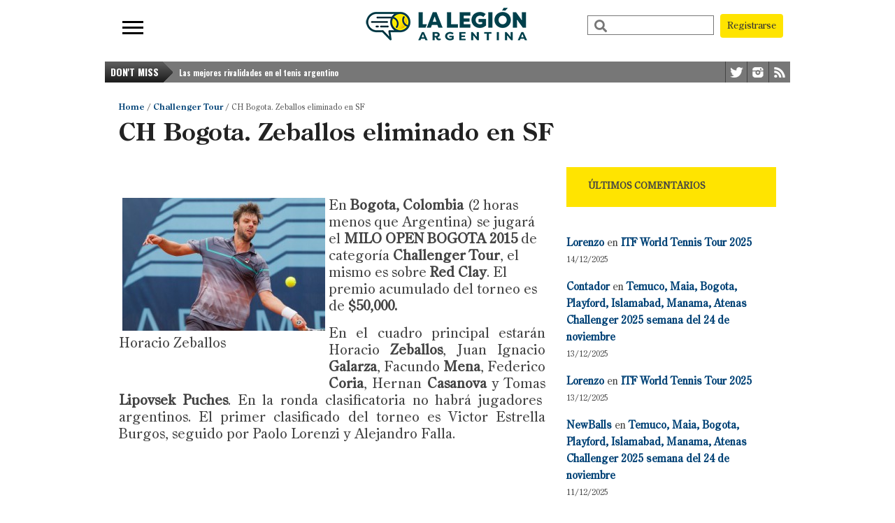

--- FILE ---
content_type: text/html; charset=UTF-8
request_url: https://lalegionargentina.com.ar/2015/11/01/challenger-bogota-2015/
body_size: 33556
content:
<!DOCTYPE html>
<html xmlns="http://www.w3.org/1999/xhtml" lang="es">
<head>
<meta http-equiv="Content-Type" content="text/html; charset=UTF-8" />
<meta name="viewport" content="width=device-width, initial-scale=1, maximum-scale=1" />


<!--[if IE]>
<link rel="stylesheet" type="text/css" href="https://lalegionargentina.com.ar/wp-content/themes/gameday/css/iecss.css" />
<![endif]-->
<link rel="shortcut icon" href="https://lalegionargentina.com.ar/wp-content/uploads/2019/04/icolegion-1.png" /><link rel="alternate" type="application/rss+xml" title="RSS 2.0" href="https://lalegionargentina.com.ar/feed/" />
<link rel="alternate" type="text/xml" title="RSS .92" href="https://lalegionargentina.com.ar/feed/rss/" />
<link rel="alternate" type="application/atom+xml" title="Atom 0.3" href="https://lalegionargentina.com.ar/feed/atom/" />
<link rel="pingback" href="https://lalegionargentina.com.ar/xmlrpc.php" />


<meta name='robots' content='index, follow, max-image-preview:large, max-snippet:-1, max-video-preview:-1' />
	<style>img:is([sizes="auto" i], [sizes^="auto," i]) { contain-intrinsic-size: 3000px 1500px }</style>
	<!-- Etiqueta de Google (gtag.js) modo de consentimiento dataLayer añadido por Site Kit -->
<script type="text/javascript" id="google_gtagjs-js-consent-mode-data-layer">
/* <![CDATA[ */
window.dataLayer = window.dataLayer || [];function gtag(){dataLayer.push(arguments);}
gtag('consent', 'default', {"ad_personalization":"denied","ad_storage":"denied","ad_user_data":"denied","analytics_storage":"denied","functionality_storage":"denied","security_storage":"denied","personalization_storage":"denied","region":["AT","BE","BG","CH","CY","CZ","DE","DK","EE","ES","FI","FR","GB","GR","HR","HU","IE","IS","IT","LI","LT","LU","LV","MT","NL","NO","PL","PT","RO","SE","SI","SK"],"wait_for_update":500});
window._googlesitekitConsentCategoryMap = {"statistics":["analytics_storage"],"marketing":["ad_storage","ad_user_data","ad_personalization"],"functional":["functionality_storage","security_storage"],"preferences":["personalization_storage"]};
window._googlesitekitConsents = {"ad_personalization":"denied","ad_storage":"denied","ad_user_data":"denied","analytics_storage":"denied","functionality_storage":"denied","security_storage":"denied","personalization_storage":"denied","region":["AT","BE","BG","CH","CY","CZ","DE","DK","EE","ES","FI","FR","GB","GR","HR","HU","IE","IS","IT","LI","LT","LU","LV","MT","NL","NO","PL","PT","RO","SE","SI","SK"],"wait_for_update":500};
/* ]]> */
</script>
<!-- Fin de la etiqueta Google (gtag.js) modo de consentimiento dataLayer añadido por Site Kit -->

	<!-- This site is optimized with the Yoast SEO plugin v26.2 - https://yoast.com/wordpress/plugins/seo/ -->
	<title>CH Bogota. Zeballos eliminado en SF - La Legión Argentina. Todo el Tenis.</title>
	<link rel="canonical" href="https://lalegionargentina.com.ar/2015/11/01/challenger-bogota-2015/" />
	<meta property="og:locale" content="es_ES" />
	<meta property="og:type" content="article" />
	<meta property="og:title" content="CH Bogota. Zeballos eliminado en SF - La Legión Argentina. Todo el Tenis." />
	<meta property="og:description" content=". En Bogota, Colombia (2 horas menos que Argentina) se jugará el MILO OPEN BOGOTA 2015 de categoría Challenger Tour, el mismo es sobre Red Clay. El premio acumulado del torneo es de $50,000. En el cuadro principal estarán Horacio Zeballos, Juan Ignacio Galarza, Facundo Mena, Federico Coria, Hernan Casanova y Tomas Lipovsek Puches. En la ronda clasificatoria no habrá [&hellip;]" />
	<meta property="og:url" content="https://lalegionargentina.com.ar/2015/11/01/challenger-bogota-2015/" />
	<meta property="og:site_name" content="La Legión Argentina. Todo el Tenis." />
	<meta property="article:published_time" content="2015-11-02T02:46:07+00:00" />
	<meta property="article:modified_time" content="2015-11-08T13:25:42+00:00" />
	<meta property="og:image" content="http://www.lalegionargentina.com.ar/wp-content/uploads/2015/09/zeballos-trvana-2015-290x190.jpg" />
	<meta name="author" content="Legion Argentina" />
	<meta name="twitter:card" content="summary_large_image" />
	<meta name="twitter:creator" content="@lalegionarg" />
	<meta name="twitter:site" content="@lalegionarg" />
	<meta name="twitter:label1" content="Escrito por" />
	<meta name="twitter:data1" content="Legion Argentina" />
	<meta name="twitter:label2" content="Tiempo de lectura" />
	<meta name="twitter:data2" content="1 minuto" />
	<script type="application/ld+json" class="yoast-schema-graph">{"@context":"https://schema.org","@graph":[{"@type":"Article","@id":"https://lalegionargentina.com.ar/2015/11/01/challenger-bogota-2015/#article","isPartOf":{"@id":"https://lalegionargentina.com.ar/2015/11/01/challenger-bogota-2015/"},"author":{"name":"Legion Argentina","@id":"https://lalegionargentina.com.ar/#/schema/person/fa8f99adee418f2cd77d911ba67a37c8"},"headline":"CH Bogota. Zeballos eliminado en SF","datePublished":"2015-11-02T02:46:07+00:00","dateModified":"2015-11-08T13:25:42+00:00","mainEntityOfPage":{"@id":"https://lalegionargentina.com.ar/2015/11/01/challenger-bogota-2015/"},"wordCount":237,"commentCount":27,"publisher":{"@id":"https://lalegionargentina.com.ar/#organization"},"image":{"@id":"https://lalegionargentina.com.ar/2015/11/01/challenger-bogota-2015/#primaryimage"},"thumbnailUrl":"http://www.lalegionargentina.com.ar/wp-content/uploads/2015/09/zeballos-trvana-2015-290x190.jpg","keywords":["atp-tennis","Bogota","casanova","Challenger Tour","Colombia","CORIA","galarza","Lipovsek Puches","Mena","milo-open-bogota","tenis","Zeballos"],"articleSection":["Challenger Tour","Rotador"],"inLanguage":"es","potentialAction":[{"@type":"CommentAction","name":"Comment","target":["https://lalegionargentina.com.ar/2015/11/01/challenger-bogota-2015/#respond"]}]},{"@type":"WebPage","@id":"https://lalegionargentina.com.ar/2015/11/01/challenger-bogota-2015/","url":"https://lalegionargentina.com.ar/2015/11/01/challenger-bogota-2015/","name":"CH Bogota. Zeballos eliminado en SF - La Legión Argentina. Todo el Tenis.","isPartOf":{"@id":"https://lalegionargentina.com.ar/#website"},"primaryImageOfPage":{"@id":"https://lalegionargentina.com.ar/2015/11/01/challenger-bogota-2015/#primaryimage"},"image":{"@id":"https://lalegionargentina.com.ar/2015/11/01/challenger-bogota-2015/#primaryimage"},"thumbnailUrl":"http://www.lalegionargentina.com.ar/wp-content/uploads/2015/09/zeballos-trvana-2015-290x190.jpg","datePublished":"2015-11-02T02:46:07+00:00","dateModified":"2015-11-08T13:25:42+00:00","breadcrumb":{"@id":"https://lalegionargentina.com.ar/2015/11/01/challenger-bogota-2015/#breadcrumb"},"inLanguage":"es","potentialAction":[{"@type":"ReadAction","target":["https://lalegionargentina.com.ar/2015/11/01/challenger-bogota-2015/"]}]},{"@type":"ImageObject","inLanguage":"es","@id":"https://lalegionargentina.com.ar/2015/11/01/challenger-bogota-2015/#primaryimage","url":"http://www.lalegionargentina.com.ar/wp-content/uploads/2015/09/zeballos-trvana-2015-290x190.jpg","contentUrl":"http://www.lalegionargentina.com.ar/wp-content/uploads/2015/09/zeballos-trvana-2015-290x190.jpg"},{"@type":"BreadcrumbList","@id":"https://lalegionargentina.com.ar/2015/11/01/challenger-bogota-2015/#breadcrumb","itemListElement":[{"@type":"ListItem","position":1,"name":"Portada","item":"https://lalegionargentina.com.ar/"},{"@type":"ListItem","position":2,"name":"CH Bogota. Zeballos eliminado en SF"}]},{"@type":"WebSite","@id":"https://lalegionargentina.com.ar/#website","url":"https://lalegionargentina.com.ar/","name":"La Legión Argentina. Todo el Tenis.","description":"La comunidad más grande de fanáticos del tenis","publisher":{"@id":"https://lalegionargentina.com.ar/#organization"},"potentialAction":[{"@type":"SearchAction","target":{"@type":"EntryPoint","urlTemplate":"https://lalegionargentina.com.ar/?s={search_term_string}"},"query-input":{"@type":"PropertyValueSpecification","valueRequired":true,"valueName":"search_term_string"}}],"inLanguage":"es"},{"@type":"Organization","@id":"https://lalegionargentina.com.ar/#organization","name":"La Legión Argentina","url":"https://lalegionargentina.com.ar/","logo":{"@type":"ImageObject","inLanguage":"es","@id":"https://lalegionargentina.com.ar/#/schema/logo/image/","url":"https://lalegionargentina.com.ar/wp-content/uploads/2020/03/xTVPELUT_400x400.jpg","contentUrl":"https://lalegionargentina.com.ar/wp-content/uploads/2020/03/xTVPELUT_400x400.jpg","width":285,"height":285,"caption":"La Legión Argentina"},"image":{"@id":"https://lalegionargentina.com.ar/#/schema/logo/image/"},"sameAs":["https://x.com/lalegionarg","https://www.instagram.com/lalegionarg"]},{"@type":"Person","@id":"https://lalegionargentina.com.ar/#/schema/person/fa8f99adee418f2cd77d911ba67a37c8","name":"Legion Argentina"}]}</script>
	<!-- / Yoast SEO plugin. -->


<link rel='dns-prefetch' href='//www.google.com' />
<link rel='dns-prefetch' href='//www.googletagmanager.com' />
<link rel='dns-prefetch' href='//stats.wp.com' />
<link rel='dns-prefetch' href='//use.fontawesome.com' />
<link rel='dns-prefetch' href='//fonts.googleapis.com' />
<link rel='dns-prefetch' href='//pagead2.googlesyndication.com' />
<link rel='dns-prefetch' href='//fundingchoicesmessages.google.com' />
<link rel="alternate" type="application/rss+xml" title="La Legión Argentina. Todo el Tenis. &raquo; Feed" href="https://lalegionargentina.com.ar/feed/" />
<link rel="alternate" type="application/rss+xml" title="La Legión Argentina. Todo el Tenis. &raquo; Feed de los comentarios" href="https://lalegionargentina.com.ar/comments/feed/" />
<link rel="alternate" type="application/rss+xml" title="La Legión Argentina. Todo el Tenis. &raquo; Comentario CH Bogota. Zeballos eliminado en SF del feed" href="https://lalegionargentina.com.ar/2015/11/01/challenger-bogota-2015/feed/" />
<script type="text/javascript">
/* <![CDATA[ */
window._wpemojiSettings = {"baseUrl":"https:\/\/s.w.org\/images\/core\/emoji\/16.0.1\/72x72\/","ext":".png","svgUrl":"https:\/\/s.w.org\/images\/core\/emoji\/16.0.1\/svg\/","svgExt":".svg","source":{"concatemoji":"https:\/\/lalegionargentina.com.ar\/wp-includes\/js\/wp-emoji-release.min.js?ver=6.8.3"}};
/*! This file is auto-generated */
!function(s,n){var o,i,e;function c(e){try{var t={supportTests:e,timestamp:(new Date).valueOf()};sessionStorage.setItem(o,JSON.stringify(t))}catch(e){}}function p(e,t,n){e.clearRect(0,0,e.canvas.width,e.canvas.height),e.fillText(t,0,0);var t=new Uint32Array(e.getImageData(0,0,e.canvas.width,e.canvas.height).data),a=(e.clearRect(0,0,e.canvas.width,e.canvas.height),e.fillText(n,0,0),new Uint32Array(e.getImageData(0,0,e.canvas.width,e.canvas.height).data));return t.every(function(e,t){return e===a[t]})}function u(e,t){e.clearRect(0,0,e.canvas.width,e.canvas.height),e.fillText(t,0,0);for(var n=e.getImageData(16,16,1,1),a=0;a<n.data.length;a++)if(0!==n.data[a])return!1;return!0}function f(e,t,n,a){switch(t){case"flag":return n(e,"\ud83c\udff3\ufe0f\u200d\u26a7\ufe0f","\ud83c\udff3\ufe0f\u200b\u26a7\ufe0f")?!1:!n(e,"\ud83c\udde8\ud83c\uddf6","\ud83c\udde8\u200b\ud83c\uddf6")&&!n(e,"\ud83c\udff4\udb40\udc67\udb40\udc62\udb40\udc65\udb40\udc6e\udb40\udc67\udb40\udc7f","\ud83c\udff4\u200b\udb40\udc67\u200b\udb40\udc62\u200b\udb40\udc65\u200b\udb40\udc6e\u200b\udb40\udc67\u200b\udb40\udc7f");case"emoji":return!a(e,"\ud83e\udedf")}return!1}function g(e,t,n,a){var r="undefined"!=typeof WorkerGlobalScope&&self instanceof WorkerGlobalScope?new OffscreenCanvas(300,150):s.createElement("canvas"),o=r.getContext("2d",{willReadFrequently:!0}),i=(o.textBaseline="top",o.font="600 32px Arial",{});return e.forEach(function(e){i[e]=t(o,e,n,a)}),i}function t(e){var t=s.createElement("script");t.src=e,t.defer=!0,s.head.appendChild(t)}"undefined"!=typeof Promise&&(o="wpEmojiSettingsSupports",i=["flag","emoji"],n.supports={everything:!0,everythingExceptFlag:!0},e=new Promise(function(e){s.addEventListener("DOMContentLoaded",e,{once:!0})}),new Promise(function(t){var n=function(){try{var e=JSON.parse(sessionStorage.getItem(o));if("object"==typeof e&&"number"==typeof e.timestamp&&(new Date).valueOf()<e.timestamp+604800&&"object"==typeof e.supportTests)return e.supportTests}catch(e){}return null}();if(!n){if("undefined"!=typeof Worker&&"undefined"!=typeof OffscreenCanvas&&"undefined"!=typeof URL&&URL.createObjectURL&&"undefined"!=typeof Blob)try{var e="postMessage("+g.toString()+"("+[JSON.stringify(i),f.toString(),p.toString(),u.toString()].join(",")+"));",a=new Blob([e],{type:"text/javascript"}),r=new Worker(URL.createObjectURL(a),{name:"wpTestEmojiSupports"});return void(r.onmessage=function(e){c(n=e.data),r.terminate(),t(n)})}catch(e){}c(n=g(i,f,p,u))}t(n)}).then(function(e){for(var t in e)n.supports[t]=e[t],n.supports.everything=n.supports.everything&&n.supports[t],"flag"!==t&&(n.supports.everythingExceptFlag=n.supports.everythingExceptFlag&&n.supports[t]);n.supports.everythingExceptFlag=n.supports.everythingExceptFlag&&!n.supports.flag,n.DOMReady=!1,n.readyCallback=function(){n.DOMReady=!0}}).then(function(){return e}).then(function(){var e;n.supports.everything||(n.readyCallback(),(e=n.source||{}).concatemoji?t(e.concatemoji):e.wpemoji&&e.twemoji&&(t(e.twemoji),t(e.wpemoji)))}))}((window,document),window._wpemojiSettings);
/* ]]> */
</script>
<style id='wp-emoji-styles-inline-css' type='text/css'>

	img.wp-smiley, img.emoji {
		display: inline !important;
		border: none !important;
		box-shadow: none !important;
		height: 1em !important;
		width: 1em !important;
		margin: 0 0.07em !important;
		vertical-align: -0.1em !important;
		background: none !important;
		padding: 0 !important;
	}
</style>
<link rel='stylesheet' id='wp-block-library-css' href='https://lalegionargentina.com.ar/wp-includes/css/dist/block-library/style.min.css?ver=6.8.3' type='text/css' media='all' />
<style id='classic-theme-styles-inline-css' type='text/css'>
/*! This file is auto-generated */
.wp-block-button__link{color:#fff;background-color:#32373c;border-radius:9999px;box-shadow:none;text-decoration:none;padding:calc(.667em + 2px) calc(1.333em + 2px);font-size:1.125em}.wp-block-file__button{background:#32373c;color:#fff;text-decoration:none}
</style>
<style id='global-styles-inline-css' type='text/css'>
:root{--wp--preset--aspect-ratio--square: 1;--wp--preset--aspect-ratio--4-3: 4/3;--wp--preset--aspect-ratio--3-4: 3/4;--wp--preset--aspect-ratio--3-2: 3/2;--wp--preset--aspect-ratio--2-3: 2/3;--wp--preset--aspect-ratio--16-9: 16/9;--wp--preset--aspect-ratio--9-16: 9/16;--wp--preset--color--black: #000000;--wp--preset--color--cyan-bluish-gray: #abb8c3;--wp--preset--color--white: #ffffff;--wp--preset--color--pale-pink: #f78da7;--wp--preset--color--vivid-red: #cf2e2e;--wp--preset--color--luminous-vivid-orange: #ff6900;--wp--preset--color--luminous-vivid-amber: #fcb900;--wp--preset--color--light-green-cyan: #7bdcb5;--wp--preset--color--vivid-green-cyan: #00d084;--wp--preset--color--pale-cyan-blue: #8ed1fc;--wp--preset--color--vivid-cyan-blue: #0693e3;--wp--preset--color--vivid-purple: #9b51e0;--wp--preset--gradient--vivid-cyan-blue-to-vivid-purple: linear-gradient(135deg,rgba(6,147,227,1) 0%,rgb(155,81,224) 100%);--wp--preset--gradient--light-green-cyan-to-vivid-green-cyan: linear-gradient(135deg,rgb(122,220,180) 0%,rgb(0,208,130) 100%);--wp--preset--gradient--luminous-vivid-amber-to-luminous-vivid-orange: linear-gradient(135deg,rgba(252,185,0,1) 0%,rgba(255,105,0,1) 100%);--wp--preset--gradient--luminous-vivid-orange-to-vivid-red: linear-gradient(135deg,rgba(255,105,0,1) 0%,rgb(207,46,46) 100%);--wp--preset--gradient--very-light-gray-to-cyan-bluish-gray: linear-gradient(135deg,rgb(238,238,238) 0%,rgb(169,184,195) 100%);--wp--preset--gradient--cool-to-warm-spectrum: linear-gradient(135deg,rgb(74,234,220) 0%,rgb(151,120,209) 20%,rgb(207,42,186) 40%,rgb(238,44,130) 60%,rgb(251,105,98) 80%,rgb(254,248,76) 100%);--wp--preset--gradient--blush-light-purple: linear-gradient(135deg,rgb(255,206,236) 0%,rgb(152,150,240) 100%);--wp--preset--gradient--blush-bordeaux: linear-gradient(135deg,rgb(254,205,165) 0%,rgb(254,45,45) 50%,rgb(107,0,62) 100%);--wp--preset--gradient--luminous-dusk: linear-gradient(135deg,rgb(255,203,112) 0%,rgb(199,81,192) 50%,rgb(65,88,208) 100%);--wp--preset--gradient--pale-ocean: linear-gradient(135deg,rgb(255,245,203) 0%,rgb(182,227,212) 50%,rgb(51,167,181) 100%);--wp--preset--gradient--electric-grass: linear-gradient(135deg,rgb(202,248,128) 0%,rgb(113,206,126) 100%);--wp--preset--gradient--midnight: linear-gradient(135deg,rgb(2,3,129) 0%,rgb(40,116,252) 100%);--wp--preset--font-size--small: 13px;--wp--preset--font-size--medium: 20px;--wp--preset--font-size--large: 36px;--wp--preset--font-size--x-large: 42px;--wp--preset--spacing--20: 0.44rem;--wp--preset--spacing--30: 0.67rem;--wp--preset--spacing--40: 1rem;--wp--preset--spacing--50: 1.5rem;--wp--preset--spacing--60: 2.25rem;--wp--preset--spacing--70: 3.38rem;--wp--preset--spacing--80: 5.06rem;--wp--preset--shadow--natural: 6px 6px 9px rgba(0, 0, 0, 0.2);--wp--preset--shadow--deep: 12px 12px 50px rgba(0, 0, 0, 0.4);--wp--preset--shadow--sharp: 6px 6px 0px rgba(0, 0, 0, 0.2);--wp--preset--shadow--outlined: 6px 6px 0px -3px rgba(255, 255, 255, 1), 6px 6px rgba(0, 0, 0, 1);--wp--preset--shadow--crisp: 6px 6px 0px rgba(0, 0, 0, 1);}:where(.is-layout-flex){gap: 0.5em;}:where(.is-layout-grid){gap: 0.5em;}body .is-layout-flex{display: flex;}.is-layout-flex{flex-wrap: wrap;align-items: center;}.is-layout-flex > :is(*, div){margin: 0;}body .is-layout-grid{display: grid;}.is-layout-grid > :is(*, div){margin: 0;}:where(.wp-block-columns.is-layout-flex){gap: 2em;}:where(.wp-block-columns.is-layout-grid){gap: 2em;}:where(.wp-block-post-template.is-layout-flex){gap: 1.25em;}:where(.wp-block-post-template.is-layout-grid){gap: 1.25em;}.has-black-color{color: var(--wp--preset--color--black) !important;}.has-cyan-bluish-gray-color{color: var(--wp--preset--color--cyan-bluish-gray) !important;}.has-white-color{color: var(--wp--preset--color--white) !important;}.has-pale-pink-color{color: var(--wp--preset--color--pale-pink) !important;}.has-vivid-red-color{color: var(--wp--preset--color--vivid-red) !important;}.has-luminous-vivid-orange-color{color: var(--wp--preset--color--luminous-vivid-orange) !important;}.has-luminous-vivid-amber-color{color: var(--wp--preset--color--luminous-vivid-amber) !important;}.has-light-green-cyan-color{color: var(--wp--preset--color--light-green-cyan) !important;}.has-vivid-green-cyan-color{color: var(--wp--preset--color--vivid-green-cyan) !important;}.has-pale-cyan-blue-color{color: var(--wp--preset--color--pale-cyan-blue) !important;}.has-vivid-cyan-blue-color{color: var(--wp--preset--color--vivid-cyan-blue) !important;}.has-vivid-purple-color{color: var(--wp--preset--color--vivid-purple) !important;}.has-black-background-color{background-color: var(--wp--preset--color--black) !important;}.has-cyan-bluish-gray-background-color{background-color: var(--wp--preset--color--cyan-bluish-gray) !important;}.has-white-background-color{background-color: var(--wp--preset--color--white) !important;}.has-pale-pink-background-color{background-color: var(--wp--preset--color--pale-pink) !important;}.has-vivid-red-background-color{background-color: var(--wp--preset--color--vivid-red) !important;}.has-luminous-vivid-orange-background-color{background-color: var(--wp--preset--color--luminous-vivid-orange) !important;}.has-luminous-vivid-amber-background-color{background-color: var(--wp--preset--color--luminous-vivid-amber) !important;}.has-light-green-cyan-background-color{background-color: var(--wp--preset--color--light-green-cyan) !important;}.has-vivid-green-cyan-background-color{background-color: var(--wp--preset--color--vivid-green-cyan) !important;}.has-pale-cyan-blue-background-color{background-color: var(--wp--preset--color--pale-cyan-blue) !important;}.has-vivid-cyan-blue-background-color{background-color: var(--wp--preset--color--vivid-cyan-blue) !important;}.has-vivid-purple-background-color{background-color: var(--wp--preset--color--vivid-purple) !important;}.has-black-border-color{border-color: var(--wp--preset--color--black) !important;}.has-cyan-bluish-gray-border-color{border-color: var(--wp--preset--color--cyan-bluish-gray) !important;}.has-white-border-color{border-color: var(--wp--preset--color--white) !important;}.has-pale-pink-border-color{border-color: var(--wp--preset--color--pale-pink) !important;}.has-vivid-red-border-color{border-color: var(--wp--preset--color--vivid-red) !important;}.has-luminous-vivid-orange-border-color{border-color: var(--wp--preset--color--luminous-vivid-orange) !important;}.has-luminous-vivid-amber-border-color{border-color: var(--wp--preset--color--luminous-vivid-amber) !important;}.has-light-green-cyan-border-color{border-color: var(--wp--preset--color--light-green-cyan) !important;}.has-vivid-green-cyan-border-color{border-color: var(--wp--preset--color--vivid-green-cyan) !important;}.has-pale-cyan-blue-border-color{border-color: var(--wp--preset--color--pale-cyan-blue) !important;}.has-vivid-cyan-blue-border-color{border-color: var(--wp--preset--color--vivid-cyan-blue) !important;}.has-vivid-purple-border-color{border-color: var(--wp--preset--color--vivid-purple) !important;}.has-vivid-cyan-blue-to-vivid-purple-gradient-background{background: var(--wp--preset--gradient--vivid-cyan-blue-to-vivid-purple) !important;}.has-light-green-cyan-to-vivid-green-cyan-gradient-background{background: var(--wp--preset--gradient--light-green-cyan-to-vivid-green-cyan) !important;}.has-luminous-vivid-amber-to-luminous-vivid-orange-gradient-background{background: var(--wp--preset--gradient--luminous-vivid-amber-to-luminous-vivid-orange) !important;}.has-luminous-vivid-orange-to-vivid-red-gradient-background{background: var(--wp--preset--gradient--luminous-vivid-orange-to-vivid-red) !important;}.has-very-light-gray-to-cyan-bluish-gray-gradient-background{background: var(--wp--preset--gradient--very-light-gray-to-cyan-bluish-gray) !important;}.has-cool-to-warm-spectrum-gradient-background{background: var(--wp--preset--gradient--cool-to-warm-spectrum) !important;}.has-blush-light-purple-gradient-background{background: var(--wp--preset--gradient--blush-light-purple) !important;}.has-blush-bordeaux-gradient-background{background: var(--wp--preset--gradient--blush-bordeaux) !important;}.has-luminous-dusk-gradient-background{background: var(--wp--preset--gradient--luminous-dusk) !important;}.has-pale-ocean-gradient-background{background: var(--wp--preset--gradient--pale-ocean) !important;}.has-electric-grass-gradient-background{background: var(--wp--preset--gradient--electric-grass) !important;}.has-midnight-gradient-background{background: var(--wp--preset--gradient--midnight) !important;}.has-small-font-size{font-size: var(--wp--preset--font-size--small) !important;}.has-medium-font-size{font-size: var(--wp--preset--font-size--medium) !important;}.has-large-font-size{font-size: var(--wp--preset--font-size--large) !important;}.has-x-large-font-size{font-size: var(--wp--preset--font-size--x-large) !important;}
:where(.wp-block-post-template.is-layout-flex){gap: 1.25em;}:where(.wp-block-post-template.is-layout-grid){gap: 1.25em;}
:where(.wp-block-columns.is-layout-flex){gap: 2em;}:where(.wp-block-columns.is-layout-grid){gap: 2em;}
:root :where(.wp-block-pullquote){font-size: 1.5em;line-height: 1.6;}
</style>
<link rel='stylesheet' id='mvp-style-css' href='https://lalegionargentina.com.ar/wp-content/themes/gameday/style.css?ver=6.8.3' type='text/css' media='all' />
<link rel='stylesheet' id='reset-css' href='https://lalegionargentina.com.ar/wp-content/themes/gameday/css/reset.css?ver=6.8.3' type='text/css' media='all' />
<link rel='stylesheet' id='media-queries-css' href='https://lalegionargentina.com.ar/wp-content/themes/gameday/css/media-queries.css?ver=6.8.3' type='text/css' media='all' />
<link rel='stylesheet' id='flexcss-css' href='https://lalegionargentina.com.ar/wp-content/themes/gameday/css/flexslider.css?ver=6.8.3' type='text/css' media='all' />
<link rel='stylesheet' id='mvp-fontawesome-css' href='//use.fontawesome.com/releases/v5.1.0/css/all.css?ver=6.8.3' type='text/css' media='all' />
<link rel='stylesheet' id='studio-fonts-css' href='//fonts.googleapis.com/css?family=Open+Sans+Condensed%3A300%2C700%7COpen+Sans%3A400%2C700%7COswald%3A300%2C400%2C700%26subset%3Dlatin%2Clatin-ext&#038;ver=1.0.0' type='text/css' media='all' />
<link rel='stylesheet' id='wpdiscuz-frontend-css-css' href='https://lalegionargentina.com.ar/wp-content/plugins/wpdiscuz/themes/default/style.css?ver=7.6.35' type='text/css' media='all' />
<style id='wpdiscuz-frontend-css-inline-css' type='text/css'>
 #wpdcom .wpd-blog-administrator .wpd-comment-label{color:#ffffff;background-color:#00B38F;border:none}#wpdcom .wpd-blog-administrator .wpd-comment-author, #wpdcom .wpd-blog-administrator .wpd-comment-author a{color:#00B38F}#wpdcom.wpd-layout-1 .wpd-comment .wpd-blog-administrator .wpd-avatar img{border-color:#00B38F}#wpdcom.wpd-layout-2 .wpd-comment.wpd-reply .wpd-comment-wrap.wpd-blog-administrator{border-left:3px solid #00B38F}#wpdcom.wpd-layout-2 .wpd-comment .wpd-blog-administrator .wpd-avatar img{border-bottom-color:#00B38F}#wpdcom.wpd-layout-3 .wpd-blog-administrator .wpd-comment-subheader{border-top:1px dashed #00B38F}#wpdcom.wpd-layout-3 .wpd-reply .wpd-blog-administrator .wpd-comment-right{border-left:1px solid #00B38F}#wpdcom .wpd-blog-editor .wpd-comment-label{color:#ffffff;background-color:#00B38F;border:none}#wpdcom .wpd-blog-editor .wpd-comment-author, #wpdcom .wpd-blog-editor .wpd-comment-author a{color:#00B38F}#wpdcom.wpd-layout-1 .wpd-comment .wpd-blog-editor .wpd-avatar img{border-color:#00B38F}#wpdcom.wpd-layout-2 .wpd-comment.wpd-reply .wpd-comment-wrap.wpd-blog-editor{border-left:3px solid #00B38F}#wpdcom.wpd-layout-2 .wpd-comment .wpd-blog-editor .wpd-avatar img{border-bottom-color:#00B38F}#wpdcom.wpd-layout-3 .wpd-blog-editor .wpd-comment-subheader{border-top:1px dashed #00B38F}#wpdcom.wpd-layout-3 .wpd-reply .wpd-blog-editor .wpd-comment-right{border-left:1px solid #00B38F}#wpdcom .wpd-blog-author .wpd-comment-label{color:#ffffff;background-color:#00B38F;border:none}#wpdcom .wpd-blog-author .wpd-comment-author, #wpdcom .wpd-blog-author .wpd-comment-author a{color:#00B38F}#wpdcom.wpd-layout-1 .wpd-comment .wpd-blog-author .wpd-avatar img{border-color:#00B38F}#wpdcom.wpd-layout-2 .wpd-comment .wpd-blog-author .wpd-avatar img{border-bottom-color:#00B38F}#wpdcom.wpd-layout-3 .wpd-blog-author .wpd-comment-subheader{border-top:1px dashed #00B38F}#wpdcom.wpd-layout-3 .wpd-reply .wpd-blog-author .wpd-comment-right{border-left:1px solid #00B38F}#wpdcom .wpd-blog-contributor .wpd-comment-label{color:#ffffff;background-color:#00B38F;border:none}#wpdcom .wpd-blog-contributor .wpd-comment-author, #wpdcom .wpd-blog-contributor .wpd-comment-author a{color:#00B38F}#wpdcom.wpd-layout-1 .wpd-comment .wpd-blog-contributor .wpd-avatar img{border-color:#00B38F}#wpdcom.wpd-layout-2 .wpd-comment .wpd-blog-contributor .wpd-avatar img{border-bottom-color:#00B38F}#wpdcom.wpd-layout-3 .wpd-blog-contributor .wpd-comment-subheader{border-top:1px dashed #00B38F}#wpdcom.wpd-layout-3 .wpd-reply .wpd-blog-contributor .wpd-comment-right{border-left:1px solid #00B38F}#wpdcom .wpd-blog-subscriber .wpd-comment-label{color:#ffffff;background-color:#00B38F;border:none}#wpdcom .wpd-blog-subscriber .wpd-comment-author, #wpdcom .wpd-blog-subscriber .wpd-comment-author a{color:#00B38F}#wpdcom.wpd-layout-2 .wpd-comment .wpd-blog-subscriber .wpd-avatar img{border-bottom-color:#00B38F}#wpdcom.wpd-layout-3 .wpd-blog-subscriber .wpd-comment-subheader{border-top:1px dashed #00B38F}#wpdcom .wpd-blog-wpseo_manager .wpd-comment-label{color:#ffffff;background-color:#00B38F;border:none}#wpdcom .wpd-blog-wpseo_manager .wpd-comment-author, #wpdcom .wpd-blog-wpseo_manager .wpd-comment-author a{color:#00B38F}#wpdcom.wpd-layout-1 .wpd-comment .wpd-blog-wpseo_manager .wpd-avatar img{border-color:#00B38F}#wpdcom.wpd-layout-2 .wpd-comment .wpd-blog-wpseo_manager .wpd-avatar img{border-bottom-color:#00B38F}#wpdcom.wpd-layout-3 .wpd-blog-wpseo_manager .wpd-comment-subheader{border-top:1px dashed #00B38F}#wpdcom.wpd-layout-3 .wpd-reply .wpd-blog-wpseo_manager .wpd-comment-right{border-left:1px solid #00B38F}#wpdcom .wpd-blog-wpseo_editor .wpd-comment-label{color:#ffffff;background-color:#00B38F;border:none}#wpdcom .wpd-blog-wpseo_editor .wpd-comment-author, #wpdcom .wpd-blog-wpseo_editor .wpd-comment-author a{color:#00B38F}#wpdcom.wpd-layout-1 .wpd-comment .wpd-blog-wpseo_editor .wpd-avatar img{border-color:#00B38F}#wpdcom.wpd-layout-2 .wpd-comment .wpd-blog-wpseo_editor .wpd-avatar img{border-bottom-color:#00B38F}#wpdcom.wpd-layout-3 .wpd-blog-wpseo_editor .wpd-comment-subheader{border-top:1px dashed #00B38F}#wpdcom.wpd-layout-3 .wpd-reply .wpd-blog-wpseo_editor .wpd-comment-right{border-left:1px solid #00B38F}#wpdcom .wpd-blog-moderador_pronosticos .wpd-comment-label{color:#ffffff;background-color:#00B38F;border:none}#wpdcom .wpd-blog-moderador_pronosticos .wpd-comment-author, #wpdcom .wpd-blog-moderador_pronosticos .wpd-comment-author a{color:#00B38F}#wpdcom.wpd-layout-1 .wpd-comment .wpd-blog-moderador_pronosticos .wpd-avatar img{border-color:#00B38F}#wpdcom.wpd-layout-2 .wpd-comment .wpd-blog-moderador_pronosticos .wpd-avatar img{border-bottom-color:#00B38F}#wpdcom.wpd-layout-3 .wpd-blog-moderador_pronosticos .wpd-comment-subheader{border-top:1px dashed #00B38F}#wpdcom.wpd-layout-3 .wpd-reply .wpd-blog-moderador_pronosticos .wpd-comment-right{border-left:1px solid #00B38F}#wpdcom .wpd-blog-post_author .wpd-comment-label{color:#ffffff;background-color:#00B38F;border:none}#wpdcom .wpd-blog-post_author .wpd-comment-author, #wpdcom .wpd-blog-post_author .wpd-comment-author a{color:#00B38F}#wpdcom .wpd-blog-post_author .wpd-avatar img{border-color:#00B38F}#wpdcom.wpd-layout-1 .wpd-comment .wpd-blog-post_author .wpd-avatar img{border-color:#00B38F}#wpdcom.wpd-layout-2 .wpd-comment.wpd-reply .wpd-comment-wrap.wpd-blog-post_author{border-left:3px solid #00B38F}#wpdcom.wpd-layout-2 .wpd-comment .wpd-blog-post_author .wpd-avatar img{border-bottom-color:#00B38F}#wpdcom.wpd-layout-3 .wpd-blog-post_author .wpd-comment-subheader{border-top:1px dashed #00B38F}#wpdcom.wpd-layout-3 .wpd-reply .wpd-blog-post_author .wpd-comment-right{border-left:1px solid #00B38F}#wpdcom .wpd-blog-guest .wpd-comment-label{color:#ffffff;background-color:#00B38F;border:none}#wpdcom .wpd-blog-guest .wpd-comment-author, #wpdcom .wpd-blog-guest .wpd-comment-author a{color:#00B38F}#wpdcom.wpd-layout-3 .wpd-blog-guest .wpd-comment-subheader{border-top:1px dashed #00B38F}#comments, #respond, .comments-area, #wpdcom{}#wpdcom .ql-editor > *{color:#000000}#wpdcom .ql-editor::before{}#wpdcom .ql-toolbar{border:1px solid #DDDDDD;border-top:none}#wpdcom .ql-container{border:1px solid #DDDDDD;border-bottom:none}#wpdcom .wpd-form-row .wpdiscuz-item input[type="text"], #wpdcom .wpd-form-row .wpdiscuz-item input[type="email"], #wpdcom .wpd-form-row .wpdiscuz-item input[type="url"], #wpdcom .wpd-form-row .wpdiscuz-item input[type="color"], #wpdcom .wpd-form-row .wpdiscuz-item input[type="date"], #wpdcom .wpd-form-row .wpdiscuz-item input[type="datetime"], #wpdcom .wpd-form-row .wpdiscuz-item input[type="datetime-local"], #wpdcom .wpd-form-row .wpdiscuz-item input[type="month"], #wpdcom .wpd-form-row .wpdiscuz-item input[type="number"], #wpdcom .wpd-form-row .wpdiscuz-item input[type="time"], #wpdcom textarea, #wpdcom select{border:1px solid #DDDDDD;color:#000000}#wpdcom .wpd-form-row .wpdiscuz-item textarea{border:1px solid #DDDDDD}#wpdcom input::placeholder, #wpdcom textarea::placeholder, #wpdcom input::-moz-placeholder, #wpdcom textarea::-webkit-input-placeholder{}#wpdcom .wpd-comment-text{color:#000000}#wpdcom .wpd-thread-head .wpd-thread-info{border-bottom:2px solid #1db99a}#wpdcom .wpd-thread-head .wpd-thread-info.wpd-reviews-tab svg{fill:#1db99a}#wpdcom .wpd-thread-head .wpdiscuz-user-settings{border-bottom:2px solid #1db99a}#wpdcom .wpd-thread-head .wpdiscuz-user-settings:hover{color:#1db99a}#wpdcom .wpd-comment .wpd-follow-link:hover{color:#1db99a}#wpdcom .wpd-comment-status .wpd-sticky{color:#1db99a}#wpdcom .wpd-thread-filter .wpdf-active{color:#1db99a;border-bottom-color:#1db99a}#wpdcom .wpd-comment-info-bar{border:1px dashed #4bc7af;background:#e9f8f5}#wpdcom .wpd-comment-info-bar .wpd-current-view i{color:#1db99a}#wpdcom .wpd-filter-view-all:hover{background:#1db99a}#wpdcom .wpdiscuz-item .wpdiscuz-rating > label{color:#DDDDDD}#wpdcom .wpdiscuz-item .wpdiscuz-rating:not(:checked) > label:hover, .wpdiscuz-rating:not(:checked) > label:hover ~ label{}#wpdcom .wpdiscuz-item .wpdiscuz-rating > input ~ label:hover, #wpdcom .wpdiscuz-item .wpdiscuz-rating > input:not(:checked) ~ label:hover ~ label, #wpdcom .wpdiscuz-item .wpdiscuz-rating > input:not(:checked) ~ label:hover ~ label{color:#FFED85}#wpdcom .wpdiscuz-item .wpdiscuz-rating > input:checked ~ label:hover, #wpdcom .wpdiscuz-item .wpdiscuz-rating > input:checked ~ label:hover, #wpdcom .wpdiscuz-item .wpdiscuz-rating > label:hover ~ input:checked ~ label, #wpdcom .wpdiscuz-item .wpdiscuz-rating > input:checked + label:hover ~ label, #wpdcom .wpdiscuz-item .wpdiscuz-rating > input:checked ~ label:hover ~ label, .wpd-custom-field .wcf-active-star, #wpdcom .wpdiscuz-item .wpdiscuz-rating > input:checked ~ label{color:#FFD700}#wpd-post-rating .wpd-rating-wrap .wpd-rating-stars svg .wpd-star{fill:#DDDDDD}#wpd-post-rating .wpd-rating-wrap .wpd-rating-stars svg .wpd-active{fill:#FFD700}#wpd-post-rating .wpd-rating-wrap .wpd-rate-starts svg .wpd-star{fill:#DDDDDD}#wpd-post-rating .wpd-rating-wrap .wpd-rate-starts:hover svg .wpd-star{fill:#FFED85}#wpd-post-rating.wpd-not-rated .wpd-rating-wrap .wpd-rate-starts svg:hover ~ svg .wpd-star{fill:#DDDDDD}.wpdiscuz-post-rating-wrap .wpd-rating .wpd-rating-wrap .wpd-rating-stars svg .wpd-star{fill:#DDDDDD}.wpdiscuz-post-rating-wrap .wpd-rating .wpd-rating-wrap .wpd-rating-stars svg .wpd-active{fill:#FFD700}#wpdcom .wpd-comment .wpd-follow-active{color:#ff7a00}#wpdcom .page-numbers{color:#555;border:#555 1px solid}#wpdcom span.current{background:#555}#wpdcom.wpd-layout-1 .wpd-new-loaded-comment > .wpd-comment-wrap > .wpd-comment-right{background:#FFFAD6}#wpdcom.wpd-layout-2 .wpd-new-loaded-comment.wpd-comment > .wpd-comment-wrap > .wpd-comment-right{background:#FFFAD6}#wpdcom.wpd-layout-2 .wpd-new-loaded-comment.wpd-comment.wpd-reply > .wpd-comment-wrap > .wpd-comment-right{background:transparent}#wpdcom.wpd-layout-2 .wpd-new-loaded-comment.wpd-comment.wpd-reply > .wpd-comment-wrap{background:#FFFAD6}#wpdcom.wpd-layout-3 .wpd-new-loaded-comment.wpd-comment > .wpd-comment-wrap > .wpd-comment-right{background:#FFFAD6}#wpdcom .wpd-follow:hover i, #wpdcom .wpd-unfollow:hover i, #wpdcom .wpd-comment .wpd-follow-active:hover i{color:#1db99a}#wpdcom .wpdiscuz-readmore{cursor:pointer;color:#1db99a}.wpd-custom-field .wcf-pasiv-star, #wpcomm .wpdiscuz-item .wpdiscuz-rating > label{color:#DDDDDD}.wpd-wrapper .wpd-list-item.wpd-active{border-top:3px solid #1db99a}#wpdcom.wpd-layout-2 .wpd-comment.wpd-reply.wpd-unapproved-comment .wpd-comment-wrap{border-left:3px solid #FFFAD6}#wpdcom.wpd-layout-3 .wpd-comment.wpd-reply.wpd-unapproved-comment .wpd-comment-right{border-left:1px solid #FFFAD6}#wpdcom .wpd-prim-button{background-color:#07B290;color:#FFFFFF}#wpdcom .wpd_label__check i.wpdicon-on{color:#07B290;border:1px solid #83d9c8}#wpd-bubble-wrapper #wpd-bubble-all-comments-count{color:#dd3333}#wpd-bubble-wrapper > div{background-color:#dd3333}#wpd-bubble-wrapper > #wpd-bubble #wpd-bubble-add-message{background-color:#dd3333}#wpd-bubble-wrapper > #wpd-bubble #wpd-bubble-add-message::before{border-left-color:#dd3333;border-right-color:#dd3333}#wpd-bubble-wrapper.wpd-right-corner > #wpd-bubble #wpd-bubble-add-message::before{border-left-color:#dd3333;border-right-color:#dd3333}.wpd-inline-icon-wrapper path.wpd-inline-icon-first{fill:#1DB99A}.wpd-inline-icon-count{background-color:#1DB99A}.wpd-inline-icon-count::before{border-right-color:#1DB99A}.wpd-inline-form-wrapper::before{border-bottom-color:#1DB99A}.wpd-inline-form-question{background-color:#1DB99A}.wpd-inline-form{background-color:#1DB99A}.wpd-last-inline-comments-wrapper{border-color:#1DB99A}.wpd-last-inline-comments-wrapper::before{border-bottom-color:#1DB99A}.wpd-last-inline-comments-wrapper .wpd-view-all-inline-comments{background:#1DB99A}.wpd-last-inline-comments-wrapper .wpd-view-all-inline-comments:hover,.wpd-last-inline-comments-wrapper .wpd-view-all-inline-comments:active,.wpd-last-inline-comments-wrapper .wpd-view-all-inline-comments:focus{background-color:#1DB99A}#wpdcom .ql-snow .ql-tooltip[data-mode="link"]::before{content:"Enter link:"}#wpdcom .ql-snow .ql-tooltip.ql-editing a.ql-action::after{content:"Save"}.comments-area{width:auto}
</style>
<link rel='stylesheet' id='wpdiscuz-fa-css' href='https://lalegionargentina.com.ar/wp-content/plugins/wpdiscuz/assets/third-party/font-awesome-5.13.0/css/fa.min.css?ver=7.6.35' type='text/css' media='all' />
<link rel='stylesheet' id='wpdiscuz-combo-css-css' href='https://lalegionargentina.com.ar/wp-content/plugins/wpdiscuz/assets/css/wpdiscuz-combo.min.css?ver=6.8.3' type='text/css' media='all' />
<script type="text/javascript" src="https://lalegionargentina.com.ar/wp-includes/js/jquery/jquery.min.js?ver=3.7.1" id="jquery-core-js"></script>
<script type="text/javascript" src="https://lalegionargentina.com.ar/wp-includes/js/jquery/jquery-migrate.min.js?ver=3.4.1" id="jquery-migrate-js"></script>

<!-- Fragmento de código de la etiqueta de Google (gtag.js) añadida por Site Kit -->
<!-- Fragmento de código de Google Analytics añadido por Site Kit -->
<script type="text/javascript" src="https://www.googletagmanager.com/gtag/js?id=G-6Q42J15Q7S" id="google_gtagjs-js" async></script>
<script type="text/javascript" id="google_gtagjs-js-after">
/* <![CDATA[ */
window.dataLayer = window.dataLayer || [];function gtag(){dataLayer.push(arguments);}
gtag("set","linker",{"domains":["lalegionargentina.com.ar"]});
gtag("js", new Date());
gtag("set", "developer_id.dZTNiMT", true);
gtag("config", "G-6Q42J15Q7S");
/* ]]> */
</script>
<link rel="https://api.w.org/" href="https://lalegionargentina.com.ar/wp-json/" /><link rel="alternate" title="JSON" type="application/json" href="https://lalegionargentina.com.ar/wp-json/wp/v2/posts/32959" /><link rel="EditURI" type="application/rsd+xml" title="RSD" href="https://lalegionargentina.com.ar/xmlrpc.php?rsd" />
<meta name="generator" content="WordPress 6.8.3" />
<link rel='shortlink' href='https://lalegionargentina.com.ar/?p=32959' />
<link rel="alternate" title="oEmbed (JSON)" type="application/json+oembed" href="https://lalegionargentina.com.ar/wp-json/oembed/1.0/embed?url=https%3A%2F%2Flalegionargentina.com.ar%2F2015%2F11%2F01%2Fchallenger-bogota-2015%2F" />
<link rel="alternate" title="oEmbed (XML)" type="text/xml+oembed" href="https://lalegionargentina.com.ar/wp-json/oembed/1.0/embed?url=https%3A%2F%2Flalegionargentina.com.ar%2F2015%2F11%2F01%2Fchallenger-bogota-2015%2F&#038;format=xml" />

		<!-- GA Google Analytics @ https://m0n.co/ga -->
		<script>
			(function(i,s,o,g,r,a,m){i['GoogleAnalyticsObject']=r;i[r]=i[r]||function(){
			(i[r].q=i[r].q||[]).push(arguments)},i[r].l=1*new Date();a=s.createElement(o),
			m=s.getElementsByTagName(o)[0];a.async=1;a.src=g;m.parentNode.insertBefore(a,m)
			})(window,document,'script','https://www.google-analytics.com/analytics.js','ga');
			ga('create', 'UA-33160336-1', 'auto');
			ga('send', 'pageview');
		</script>

	<meta name="generator" content="Site Kit by Google 1.167.0" />	<style>img#wpstats{display:none}</style>
		
<style type='text/css'>

#nav-main-wrapper { background: #777777 url(https://lalegionargentina.com.ar/wp-content/themes/gameday/images/nav-bg.png) repeat-x bottom; }
span.headlines-header, #content-social, span.scroll-more, .search-fly-wrap { background: #777777 }

.woocommerce .widget_price_filter .ui-slider .ui-slider-handle,
.woocommerce span.onsale,
.woocommerce #respond input#submit.alt,
.woocommerce a.button.alt,
.woocommerce button.button.alt,
.woocommerce input.button.alt,
.woocommerce #respond input#submit.alt:hover,
.woocommerce a.button.alt:hover,
.woocommerce button.button.alt:hover,
.woocommerce input.button.alt:hover {
	background-color: #777777;
	}

.woocommerce .widget_price_filter .ui-slider .ui-slider-range {
	background: #777777;
	}

#nav-mobi select { background: #777777 url(https://lalegionargentina.com.ar/wp-content/themes/gameday/images/triangle-dark.png) no-repeat right; }
.category-heading { background: #777777 url(https://lalegionargentina.com.ar/wp-content/themes/gameday/images/striped-bg.png); }
ul.score-nav li.active, ul.score-nav li.active:hover, .blog-cat li, .blog-cat-title, .flex-control-paging li a.flex-active { background: #ffe400; }
.prev-post, .next-post { color: #ffe400; }
a, a:visited { color: #004276; }
h3#reply-title, h2.comments, #related-posts h3, h4.widget-header, h4.widget-header-fb { background: #777777 url(https://lalegionargentina.com.ar/wp-content/themes/gameday/images/striped-bg.png); }
#wallpaper { background: url() no-repeat 50% 0; }

		</style>



<!-- Metaetiquetas de Google AdSense añadidas por Site Kit -->
<meta name="google-adsense-platform-account" content="ca-host-pub-2644536267352236">
<meta name="google-adsense-platform-domain" content="sitekit.withgoogle.com">
<!-- Acabar con las metaetiquetas de Google AdSense añadidas por Site Kit -->

<!-- Fragmento de código de Google Adsense añadido por Site Kit -->
<script type="text/javascript" async="async" src="https://pagead2.googlesyndication.com/pagead/js/adsbygoogle.js?client=ca-pub-2825133603348953&amp;host=ca-host-pub-2644536267352236" crossorigin="anonymous"></script>

<!-- Final del fragmento de código de Google Adsense añadido por Site Kit -->

<!-- Fragmento de código de recuperación de bloqueo de anuncios de Google AdSense añadido por Site Kit. -->
<script async src="https://fundingchoicesmessages.google.com/i/pub-2825133603348953?ers=1" nonce="bRhDkPmFMbVpBRH94_qx9g"></script><script nonce="bRhDkPmFMbVpBRH94_qx9g">(function() {function signalGooglefcPresent() {if (!window.frames['googlefcPresent']) {if (document.body) {const iframe = document.createElement('iframe'); iframe.style = 'width: 0; height: 0; border: none; z-index: -1000; left: -1000px; top: -1000px;'; iframe.style.display = 'none'; iframe.name = 'googlefcPresent'; document.body.appendChild(iframe);} else {setTimeout(signalGooglefcPresent, 0);}}}signalGooglefcPresent();})();</script>
<!-- Fragmento de código de finalización de recuperación de bloqueo de anuncios de Google AdSense añadido por Site Kit. -->

<!-- Fragmento de código de protección de errores de recuperación de bloqueo de anuncios de Google AdSense añadido por Site Kit. -->
<script>(function(){'use strict';function aa(a){var b=0;return function(){return b<a.length?{done:!1,value:a[b++]}:{done:!0}}}var ba="function"==typeof Object.defineProperties?Object.defineProperty:function(a,b,c){if(a==Array.prototype||a==Object.prototype)return a;a[b]=c.value;return a};
function ca(a){a=["object"==typeof globalThis&&globalThis,a,"object"==typeof window&&window,"object"==typeof self&&self,"object"==typeof global&&global];for(var b=0;b<a.length;++b){var c=a[b];if(c&&c.Math==Math)return c}throw Error("Cannot find global object");}var da=ca(this);function k(a,b){if(b)a:{var c=da;a=a.split(".");for(var d=0;d<a.length-1;d++){var e=a[d];if(!(e in c))break a;c=c[e]}a=a[a.length-1];d=c[a];b=b(d);b!=d&&null!=b&&ba(c,a,{configurable:!0,writable:!0,value:b})}}
function ea(a){return a.raw=a}function m(a){var b="undefined"!=typeof Symbol&&Symbol.iterator&&a[Symbol.iterator];if(b)return b.call(a);if("number"==typeof a.length)return{next:aa(a)};throw Error(String(a)+" is not an iterable or ArrayLike");}function fa(a){for(var b,c=[];!(b=a.next()).done;)c.push(b.value);return c}var ha="function"==typeof Object.create?Object.create:function(a){function b(){}b.prototype=a;return new b},n;
if("function"==typeof Object.setPrototypeOf)n=Object.setPrototypeOf;else{var q;a:{var ia={a:!0},ja={};try{ja.__proto__=ia;q=ja.a;break a}catch(a){}q=!1}n=q?function(a,b){a.__proto__=b;if(a.__proto__!==b)throw new TypeError(a+" is not extensible");return a}:null}var ka=n;
function r(a,b){a.prototype=ha(b.prototype);a.prototype.constructor=a;if(ka)ka(a,b);else for(var c in b)if("prototype"!=c)if(Object.defineProperties){var d=Object.getOwnPropertyDescriptor(b,c);d&&Object.defineProperty(a,c,d)}else a[c]=b[c];a.A=b.prototype}function la(){for(var a=Number(this),b=[],c=a;c<arguments.length;c++)b[c-a]=arguments[c];return b}k("Number.MAX_SAFE_INTEGER",function(){return 9007199254740991});
k("Number.isFinite",function(a){return a?a:function(b){return"number"!==typeof b?!1:!isNaN(b)&&Infinity!==b&&-Infinity!==b}});k("Number.isInteger",function(a){return a?a:function(b){return Number.isFinite(b)?b===Math.floor(b):!1}});k("Number.isSafeInteger",function(a){return a?a:function(b){return Number.isInteger(b)&&Math.abs(b)<=Number.MAX_SAFE_INTEGER}});
k("Math.trunc",function(a){return a?a:function(b){b=Number(b);if(isNaN(b)||Infinity===b||-Infinity===b||0===b)return b;var c=Math.floor(Math.abs(b));return 0>b?-c:c}});k("Object.is",function(a){return a?a:function(b,c){return b===c?0!==b||1/b===1/c:b!==b&&c!==c}});k("Array.prototype.includes",function(a){return a?a:function(b,c){var d=this;d instanceof String&&(d=String(d));var e=d.length;c=c||0;for(0>c&&(c=Math.max(c+e,0));c<e;c++){var f=d[c];if(f===b||Object.is(f,b))return!0}return!1}});
k("String.prototype.includes",function(a){return a?a:function(b,c){if(null==this)throw new TypeError("The 'this' value for String.prototype.includes must not be null or undefined");if(b instanceof RegExp)throw new TypeError("First argument to String.prototype.includes must not be a regular expression");return-1!==this.indexOf(b,c||0)}});/*

 Copyright The Closure Library Authors.
 SPDX-License-Identifier: Apache-2.0
*/
var t=this||self;function v(a){return a};var w,x;a:{for(var ma=["CLOSURE_FLAGS"],y=t,z=0;z<ma.length;z++)if(y=y[ma[z]],null==y){x=null;break a}x=y}var na=x&&x[610401301];w=null!=na?na:!1;var A,oa=t.navigator;A=oa?oa.userAgentData||null:null;function B(a){return w?A?A.brands.some(function(b){return(b=b.brand)&&-1!=b.indexOf(a)}):!1:!1}function C(a){var b;a:{if(b=t.navigator)if(b=b.userAgent)break a;b=""}return-1!=b.indexOf(a)};function D(){return w?!!A&&0<A.brands.length:!1}function E(){return D()?B("Chromium"):(C("Chrome")||C("CriOS"))&&!(D()?0:C("Edge"))||C("Silk")};var pa=D()?!1:C("Trident")||C("MSIE");!C("Android")||E();E();C("Safari")&&(E()||(D()?0:C("Coast"))||(D()?0:C("Opera"))||(D()?0:C("Edge"))||(D()?B("Microsoft Edge"):C("Edg/"))||D()&&B("Opera"));var qa={},F=null;var ra="undefined"!==typeof Uint8Array,sa=!pa&&"function"===typeof btoa;function G(){return"function"===typeof BigInt};var H=0,I=0;function ta(a){var b=0>a;a=Math.abs(a);var c=a>>>0;a=Math.floor((a-c)/4294967296);b&&(c=m(ua(c,a)),b=c.next().value,a=c.next().value,c=b);H=c>>>0;I=a>>>0}function va(a,b){b>>>=0;a>>>=0;if(2097151>=b)var c=""+(4294967296*b+a);else G()?c=""+(BigInt(b)<<BigInt(32)|BigInt(a)):(c=(a>>>24|b<<8)&16777215,b=b>>16&65535,a=(a&16777215)+6777216*c+6710656*b,c+=8147497*b,b*=2,1E7<=a&&(c+=Math.floor(a/1E7),a%=1E7),1E7<=c&&(b+=Math.floor(c/1E7),c%=1E7),c=b+wa(c)+wa(a));return c}
function wa(a){a=String(a);return"0000000".slice(a.length)+a}function ua(a,b){b=~b;a?a=~a+1:b+=1;return[a,b]};var J;J="function"===typeof Symbol&&"symbol"===typeof Symbol()?Symbol():void 0;var xa=J?function(a,b){a[J]|=b}:function(a,b){void 0!==a.g?a.g|=b:Object.defineProperties(a,{g:{value:b,configurable:!0,writable:!0,enumerable:!1}})},K=J?function(a){return a[J]|0}:function(a){return a.g|0},L=J?function(a){return a[J]}:function(a){return a.g},M=J?function(a,b){a[J]=b;return a}:function(a,b){void 0!==a.g?a.g=b:Object.defineProperties(a,{g:{value:b,configurable:!0,writable:!0,enumerable:!1}});return a};function ya(a,b){M(b,(a|0)&-14591)}function za(a,b){M(b,(a|34)&-14557)}
function Aa(a){a=a>>14&1023;return 0===a?536870912:a};var N={},Ba={};function Ca(a){return!(!a||"object"!==typeof a||a.g!==Ba)}function Da(a){return null!==a&&"object"===typeof a&&!Array.isArray(a)&&a.constructor===Object}function P(a,b,c){if(!Array.isArray(a)||a.length)return!1;var d=K(a);if(d&1)return!0;if(!(b&&(Array.isArray(b)?b.includes(c):b.has(c))))return!1;M(a,d|1);return!0}Object.freeze(new function(){});Object.freeze(new function(){});var Ea=/^-?([1-9][0-9]*|0)(\.[0-9]+)?$/;var Q;function Fa(a,b){Q=b;a=new a(b);Q=void 0;return a}
function R(a,b,c){null==a&&(a=Q);Q=void 0;if(null==a){var d=96;c?(a=[c],d|=512):a=[];b&&(d=d&-16760833|(b&1023)<<14)}else{if(!Array.isArray(a))throw Error();d=K(a);if(d&64)return a;d|=64;if(c&&(d|=512,c!==a[0]))throw Error();a:{c=a;var e=c.length;if(e){var f=e-1;if(Da(c[f])){d|=256;b=f-(+!!(d&512)-1);if(1024<=b)throw Error();d=d&-16760833|(b&1023)<<14;break a}}if(b){b=Math.max(b,e-(+!!(d&512)-1));if(1024<b)throw Error();d=d&-16760833|(b&1023)<<14}}}M(a,d);return a};function Ga(a){switch(typeof a){case "number":return isFinite(a)?a:String(a);case "boolean":return a?1:0;case "object":if(a)if(Array.isArray(a)){if(P(a,void 0,0))return}else if(ra&&null!=a&&a instanceof Uint8Array){if(sa){for(var b="",c=0,d=a.length-10240;c<d;)b+=String.fromCharCode.apply(null,a.subarray(c,c+=10240));b+=String.fromCharCode.apply(null,c?a.subarray(c):a);a=btoa(b)}else{void 0===b&&(b=0);if(!F){F={};c="ABCDEFGHIJKLMNOPQRSTUVWXYZabcdefghijklmnopqrstuvwxyz0123456789".split("");d=["+/=",
"+/","-_=","-_.","-_"];for(var e=0;5>e;e++){var f=c.concat(d[e].split(""));qa[e]=f;for(var g=0;g<f.length;g++){var h=f[g];void 0===F[h]&&(F[h]=g)}}}b=qa[b];c=Array(Math.floor(a.length/3));d=b[64]||"";for(e=f=0;f<a.length-2;f+=3){var l=a[f],p=a[f+1];h=a[f+2];g=b[l>>2];l=b[(l&3)<<4|p>>4];p=b[(p&15)<<2|h>>6];h=b[h&63];c[e++]=g+l+p+h}g=0;h=d;switch(a.length-f){case 2:g=a[f+1],h=b[(g&15)<<2]||d;case 1:a=a[f],c[e]=b[a>>2]+b[(a&3)<<4|g>>4]+h+d}a=c.join("")}return a}}return a};function Ha(a,b,c){a=Array.prototype.slice.call(a);var d=a.length,e=b&256?a[d-1]:void 0;d+=e?-1:0;for(b=b&512?1:0;b<d;b++)a[b]=c(a[b]);if(e){b=a[b]={};for(var f in e)Object.prototype.hasOwnProperty.call(e,f)&&(b[f]=c(e[f]))}return a}function Ia(a,b,c,d,e){if(null!=a){if(Array.isArray(a))a=P(a,void 0,0)?void 0:e&&K(a)&2?a:Ja(a,b,c,void 0!==d,e);else if(Da(a)){var f={},g;for(g in a)Object.prototype.hasOwnProperty.call(a,g)&&(f[g]=Ia(a[g],b,c,d,e));a=f}else a=b(a,d);return a}}
function Ja(a,b,c,d,e){var f=d||c?K(a):0;d=d?!!(f&32):void 0;a=Array.prototype.slice.call(a);for(var g=0;g<a.length;g++)a[g]=Ia(a[g],b,c,d,e);c&&c(f,a);return a}function Ka(a){return a.s===N?a.toJSON():Ga(a)};function La(a,b,c){c=void 0===c?za:c;if(null!=a){if(ra&&a instanceof Uint8Array)return b?a:new Uint8Array(a);if(Array.isArray(a)){var d=K(a);if(d&2)return a;b&&(b=0===d||!!(d&32)&&!(d&64||!(d&16)));return b?M(a,(d|34)&-12293):Ja(a,La,d&4?za:c,!0,!0)}a.s===N&&(c=a.h,d=L(c),a=d&2?a:Fa(a.constructor,Ma(c,d,!0)));return a}}function Ma(a,b,c){var d=c||b&2?za:ya,e=!!(b&32);a=Ha(a,b,function(f){return La(f,e,d)});xa(a,32|(c?2:0));return a};function Na(a,b){a=a.h;return Oa(a,L(a),b)}function Oa(a,b,c,d){if(-1===c)return null;if(c>=Aa(b)){if(b&256)return a[a.length-1][c]}else{var e=a.length;if(d&&b&256&&(d=a[e-1][c],null!=d))return d;b=c+(+!!(b&512)-1);if(b<e)return a[b]}}function Pa(a,b,c,d,e){var f=Aa(b);if(c>=f||e){var g=b;if(b&256)e=a[a.length-1];else{if(null==d)return;e=a[f+(+!!(b&512)-1)]={};g|=256}e[c]=d;c<f&&(a[c+(+!!(b&512)-1)]=void 0);g!==b&&M(a,g)}else a[c+(+!!(b&512)-1)]=d,b&256&&(a=a[a.length-1],c in a&&delete a[c])}
function Qa(a,b){var c=Ra;var d=void 0===d?!1:d;var e=a.h;var f=L(e),g=Oa(e,f,b,d);if(null!=g&&"object"===typeof g&&g.s===N)c=g;else if(Array.isArray(g)){var h=K(g),l=h;0===l&&(l|=f&32);l|=f&2;l!==h&&M(g,l);c=new c(g)}else c=void 0;c!==g&&null!=c&&Pa(e,f,b,c,d);e=c;if(null==e)return e;a=a.h;f=L(a);f&2||(g=e,c=g.h,h=L(c),g=h&2?Fa(g.constructor,Ma(c,h,!1)):g,g!==e&&(e=g,Pa(a,f,b,e,d)));return e}function Sa(a,b){a=Na(a,b);return null==a||"string"===typeof a?a:void 0}
function Ta(a,b){var c=void 0===c?0:c;a=Na(a,b);if(null!=a)if(b=typeof a,"number"===b?Number.isFinite(a):"string"!==b?0:Ea.test(a))if("number"===typeof a){if(a=Math.trunc(a),!Number.isSafeInteger(a)){ta(a);b=H;var d=I;if(a=d&2147483648)b=~b+1>>>0,d=~d>>>0,0==b&&(d=d+1>>>0);b=4294967296*d+(b>>>0);a=a?-b:b}}else if(b=Math.trunc(Number(a)),Number.isSafeInteger(b))a=String(b);else{if(b=a.indexOf("."),-1!==b&&(a=a.substring(0,b)),!("-"===a[0]?20>a.length||20===a.length&&-922337<Number(a.substring(0,7)):
19>a.length||19===a.length&&922337>Number(a.substring(0,6)))){if(16>a.length)ta(Number(a));else if(G())a=BigInt(a),H=Number(a&BigInt(4294967295))>>>0,I=Number(a>>BigInt(32)&BigInt(4294967295));else{b=+("-"===a[0]);I=H=0;d=a.length;for(var e=b,f=(d-b)%6+b;f<=d;e=f,f+=6)e=Number(a.slice(e,f)),I*=1E6,H=1E6*H+e,4294967296<=H&&(I+=Math.trunc(H/4294967296),I>>>=0,H>>>=0);b&&(b=m(ua(H,I)),a=b.next().value,b=b.next().value,H=a,I=b)}a=H;b=I;b&2147483648?G()?a=""+(BigInt(b|0)<<BigInt(32)|BigInt(a>>>0)):(b=
m(ua(a,b)),a=b.next().value,b=b.next().value,a="-"+va(a,b)):a=va(a,b)}}else a=void 0;return null!=a?a:c}function S(a,b){a=Sa(a,b);return null!=a?a:""};function T(a,b,c){this.h=R(a,b,c)}T.prototype.toJSON=function(){return Ua(this,Ja(this.h,Ka,void 0,void 0,!1),!0)};T.prototype.s=N;T.prototype.toString=function(){return Ua(this,this.h,!1).toString()};
function Ua(a,b,c){var d=a.constructor.v,e=L(c?a.h:b);a=b.length;if(!a)return b;var f;if(Da(c=b[a-1])){a:{var g=c;var h={},l=!1,p;for(p in g)if(Object.prototype.hasOwnProperty.call(g,p)){var u=g[p];if(Array.isArray(u)){var jb=u;if(P(u,d,+p)||Ca(u)&&0===u.size)u=null;u!=jb&&(l=!0)}null!=u?h[p]=u:l=!0}if(l){for(var O in h){g=h;break a}g=null}}g!=c&&(f=!0);a--}for(p=+!!(e&512)-1;0<a;a--){O=a-1;c=b[O];O-=p;if(!(null==c||P(c,d,O)||Ca(c)&&0===c.size))break;var kb=!0}if(!f&&!kb)return b;b=Array.prototype.slice.call(b,
0,a);g&&b.push(g);return b};function Va(a){return function(b){if(null==b||""==b)b=new a;else{b=JSON.parse(b);if(!Array.isArray(b))throw Error(void 0);xa(b,32);b=Fa(a,b)}return b}};function Wa(a){this.h=R(a)}r(Wa,T);var Xa=Va(Wa);var U;function V(a){this.g=a}V.prototype.toString=function(){return this.g+""};var Ya={};function Za(a){if(void 0===U){var b=null;var c=t.trustedTypes;if(c&&c.createPolicy){try{b=c.createPolicy("goog#html",{createHTML:v,createScript:v,createScriptURL:v})}catch(d){t.console&&t.console.error(d.message)}U=b}else U=b}a=(b=U)?b.createScriptURL(a):a;return new V(a,Ya)};function $a(){return Math.floor(2147483648*Math.random()).toString(36)+Math.abs(Math.floor(2147483648*Math.random())^Date.now()).toString(36)};function ab(a,b){b=String(b);"application/xhtml+xml"===a.contentType&&(b=b.toLowerCase());return a.createElement(b)}function bb(a){this.g=a||t.document||document};/*

 SPDX-License-Identifier: Apache-2.0
*/
function cb(a,b){a.src=b instanceof V&&b.constructor===V?b.g:"type_error:TrustedResourceUrl";var c,d;(c=(b=null==(d=(c=(a.ownerDocument&&a.ownerDocument.defaultView||window).document).querySelector)?void 0:d.call(c,"script[nonce]"))?b.nonce||b.getAttribute("nonce")||"":"")&&a.setAttribute("nonce",c)};function db(a){a=void 0===a?document:a;return a.createElement("script")};function eb(a,b,c,d,e,f){try{var g=a.g,h=db(g);h.async=!0;cb(h,b);g.head.appendChild(h);h.addEventListener("load",function(){e();d&&g.head.removeChild(h)});h.addEventListener("error",function(){0<c?eb(a,b,c-1,d,e,f):(d&&g.head.removeChild(h),f())})}catch(l){f()}};var fb=t.atob("aHR0cHM6Ly93d3cuZ3N0YXRpYy5jb20vaW1hZ2VzL2ljb25zL21hdGVyaWFsL3N5c3RlbS8xeC93YXJuaW5nX2FtYmVyXzI0ZHAucG5n"),gb=t.atob("WW91IGFyZSBzZWVpbmcgdGhpcyBtZXNzYWdlIGJlY2F1c2UgYWQgb3Igc2NyaXB0IGJsb2NraW5nIHNvZnR3YXJlIGlzIGludGVyZmVyaW5nIHdpdGggdGhpcyBwYWdlLg=="),hb=t.atob("RGlzYWJsZSBhbnkgYWQgb3Igc2NyaXB0IGJsb2NraW5nIHNvZnR3YXJlLCB0aGVuIHJlbG9hZCB0aGlzIHBhZ2Uu");function ib(a,b,c){this.i=a;this.u=b;this.o=c;this.g=null;this.j=[];this.m=!1;this.l=new bb(this.i)}
function lb(a){if(a.i.body&&!a.m){var b=function(){mb(a);t.setTimeout(function(){nb(a,3)},50)};eb(a.l,a.u,2,!0,function(){t[a.o]||b()},b);a.m=!0}}
function mb(a){for(var b=W(1,5),c=0;c<b;c++){var d=X(a);a.i.body.appendChild(d);a.j.push(d)}b=X(a);b.style.bottom="0";b.style.left="0";b.style.position="fixed";b.style.width=W(100,110).toString()+"%";b.style.zIndex=W(2147483544,2147483644).toString();b.style.backgroundColor=ob(249,259,242,252,219,229);b.style.boxShadow="0 0 12px #888";b.style.color=ob(0,10,0,10,0,10);b.style.display="flex";b.style.justifyContent="center";b.style.fontFamily="Roboto, Arial";c=X(a);c.style.width=W(80,85).toString()+
"%";c.style.maxWidth=W(750,775).toString()+"px";c.style.margin="24px";c.style.display="flex";c.style.alignItems="flex-start";c.style.justifyContent="center";d=ab(a.l.g,"IMG");d.className=$a();d.src=fb;d.alt="Warning icon";d.style.height="24px";d.style.width="24px";d.style.paddingRight="16px";var e=X(a),f=X(a);f.style.fontWeight="bold";f.textContent=gb;var g=X(a);g.textContent=hb;Y(a,e,f);Y(a,e,g);Y(a,c,d);Y(a,c,e);Y(a,b,c);a.g=b;a.i.body.appendChild(a.g);b=W(1,5);for(c=0;c<b;c++)d=X(a),a.i.body.appendChild(d),
a.j.push(d)}function Y(a,b,c){for(var d=W(1,5),e=0;e<d;e++){var f=X(a);b.appendChild(f)}b.appendChild(c);c=W(1,5);for(d=0;d<c;d++)e=X(a),b.appendChild(e)}function W(a,b){return Math.floor(a+Math.random()*(b-a))}function ob(a,b,c,d,e,f){return"rgb("+W(Math.max(a,0),Math.min(b,255)).toString()+","+W(Math.max(c,0),Math.min(d,255)).toString()+","+W(Math.max(e,0),Math.min(f,255)).toString()+")"}function X(a){a=ab(a.l.g,"DIV");a.className=$a();return a}
function nb(a,b){0>=b||null!=a.g&&0!==a.g.offsetHeight&&0!==a.g.offsetWidth||(pb(a),mb(a),t.setTimeout(function(){nb(a,b-1)},50))}function pb(a){for(var b=m(a.j),c=b.next();!c.done;c=b.next())(c=c.value)&&c.parentNode&&c.parentNode.removeChild(c);a.j=[];(b=a.g)&&b.parentNode&&b.parentNode.removeChild(b);a.g=null};function qb(a,b,c,d,e){function f(l){document.body?g(document.body):0<l?t.setTimeout(function(){f(l-1)},e):b()}function g(l){l.appendChild(h);t.setTimeout(function(){h?(0!==h.offsetHeight&&0!==h.offsetWidth?b():a(),h.parentNode&&h.parentNode.removeChild(h)):a()},d)}var h=rb(c);f(3)}function rb(a){var b=document.createElement("div");b.className=a;b.style.width="1px";b.style.height="1px";b.style.position="absolute";b.style.left="-10000px";b.style.top="-10000px";b.style.zIndex="-10000";return b};function Ra(a){this.h=R(a)}r(Ra,T);function sb(a){this.h=R(a)}r(sb,T);var tb=Va(sb);function ub(a){var b=la.apply(1,arguments);if(0===b.length)return Za(a[0]);for(var c=a[0],d=0;d<b.length;d++)c+=encodeURIComponent(b[d])+a[d+1];return Za(c)};function vb(a){if(!a)return null;a=Sa(a,4);var b;null===a||void 0===a?b=null:b=Za(a);return b};var wb=ea([""]),xb=ea([""]);function yb(a,b){this.m=a;this.o=new bb(a.document);this.g=b;this.j=S(this.g,1);this.u=vb(Qa(this.g,2))||ub(wb);this.i=!1;b=vb(Qa(this.g,13))||ub(xb);this.l=new ib(a.document,b,S(this.g,12))}yb.prototype.start=function(){zb(this)};
function zb(a){Ab(a);eb(a.o,a.u,3,!1,function(){a:{var b=a.j;var c=t.btoa(b);if(c=t[c]){try{var d=Xa(t.atob(c))}catch(e){b=!1;break a}b=b===Sa(d,1)}else b=!1}b?Z(a,S(a.g,14)):(Z(a,S(a.g,8)),lb(a.l))},function(){qb(function(){Z(a,S(a.g,7));lb(a.l)},function(){return Z(a,S(a.g,6))},S(a.g,9),Ta(a.g,10),Ta(a.g,11))})}function Z(a,b){a.i||(a.i=!0,a=new a.m.XMLHttpRequest,a.open("GET",b,!0),a.send())}function Ab(a){var b=t.btoa(a.j);a.m[b]&&Z(a,S(a.g,5))};(function(a,b){t[a]=function(){var c=la.apply(0,arguments);t[a]=function(){};b.call.apply(b,[null].concat(c instanceof Array?c:fa(m(c))))}})("__h82AlnkH6D91__",function(a){"function"===typeof window.atob&&(new yb(window,tb(window.atob(a)))).start()});}).call(this);

window.__h82AlnkH6D91__("[base64]/[base64]/[base64]/[base64]");</script>
<!-- Fragmento de código de finalización de protección de errores de recuperación de bloqueo de anuncios de Google AdSense añadido por Site Kit. -->
<link rel="icon" href="https://lalegionargentina.com.ar/wp-content/uploads/2019/02/cropped-ico-legion-32x32.jpg" sizes="32x32" />
<link rel="icon" href="https://lalegionargentina.com.ar/wp-content/uploads/2019/02/cropped-ico-legion-192x192.jpg" sizes="192x192" />
<link rel="apple-touch-icon" href="https://lalegionargentina.com.ar/wp-content/uploads/2019/02/cropped-ico-legion-180x180.jpg" />
<meta name="msapplication-TileImage" content="https://lalegionargentina.com.ar/wp-content/uploads/2019/02/cropped-ico-legion-270x270.jpg" />
<link rel="stylesheet" href="https://use.fontawesome.com/releases/v5.1.0/css/all.css" integrity="sha384-lKuwvrZot6UHsBSfcMvOkWwlCMgc0TaWr+30HWe3a4ltaBwTZhyTEggF5tJv8tbt" crossorigin="anonymous">

	<!-- Global site tag (gtag.js) - Google Analytics -->
<script async src="https://www.googletagmanager.com/gtag/js?id=UA-86653846-11"></script>
<script>
  window.dataLayer = window.dataLayer || [];
  function gtag(){dataLayer.push(arguments);}
  gtag('js', new Date());

  gtag('config', 'UA-86653846-11');
</script>
<script data-ad-client="ca-pub-2825133603348953" async src="https://pagead2.googlesyndication.com/pagead/js/adsbygoogle.js"></script>	
</head>

<body class="wp-singular post-template-default single single-post postid-32959 single-format-standard wp-theme-gameday">

<div id="site">
	<div id="fly-wrap">
	<div class="fly-wrap-out">
		<div class="fly-side-wrap">
			<ul class="fly-bottom-soc left relative">
													<li class="twit-soc">
						<a href="https://twitter.com/LaLegionARG" target="_blank">
						<i class="fab fa-twitter-square fa-2"></i>
						</a>
					</li>
																	<li class="inst-soc">
						<a href="" target="_blank">
						<i class="fab fa-instagram fa-2"></i>
						</a>
					</li>
																													<li class="rss-soc">
						<a href="https://lalegionargentina.com.ar/feed/rss/" target="_blank">
						<i class="fas fa-rss-square fa-2"></i>
						</a>
					</li>
							</ul>
		</div><!--fly-side-wrap-->
		<div class="fly-wrap-in">
			<div id="fly-menu-wrap">
				<a href="#" id="cerrar-menu" class="fly-but-wrap"><i class="fas fa-times fa-2x"></i></a>
				<nav class="fly-nav-menu left relative">
					<div class="menu-wptouch-recovered-page-menu-container"><ul id="menu-wptouch-recovered-page-menu" class="menu"><li id="menu-item-54485" class="menu-item menu-item-type-post_type menu-item-object-page menu-item-has-children menu-item-54485"><a href="https://lalegionargentina.com.ar/user/">predicciones del jugador</a>
<ul class="sub-menu">
	<li id="menu-item-54488" class="menu-item menu-item-type-post_type menu-item-object-page menu-item-54488"><a href="https://lalegionargentina.com.ar/pool/">hoja de predicciones</a></li>
	<li id="menu-item-54486" class="menu-item menu-item-type-post_type menu-item-object-page menu-item-54486"><a href="https://lalegionargentina.com.ar/statistics/">estadísticas</a></li>
	<li id="menu-item-54487" class="menu-item menu-item-type-post_type menu-item-object-page menu-item-54487"><a href="https://lalegionargentina.com.ar/ranking/">clasificación</a></li>
	<li id="menu-item-54489" class="menu-item menu-item-type-post_type menu-item-object-page menu-item-54489"><a href="https://lalegionargentina.com.ar/rules/">reglas</a></li>
	<li id="menu-item-54490" class="menu-item menu-item-type-post_type menu-item-object-page menu-item-54490"><a href="https://lalegionargentina.com.ar/tournament/">partidos</a></li>
	<li id="menu-item-54491" class="menu-item menu-item-type-post_type menu-item-object-page menu-item-54491"><a href="https://lalegionargentina.com.ar/tournament/stadiums/">estadios</a></li>
	<li id="menu-item-54492" class="menu-item menu-item-type-post_type menu-item-object-page menu-item-54492"><a href="https://lalegionargentina.com.ar/tournament/groups/">grupos</a></li>
	<li id="menu-item-54493" class="menu-item menu-item-type-post_type menu-item-object-page menu-item-54493"><a href="https://lalegionargentina.com.ar/tournament/players/">jugadores</a></li>
</ul>
</li>
<li id="menu-item-42694" class="menu-item menu-item-type-taxonomy menu-item-object-category menu-item-42694"><a href="https://lalegionargentina.com.ar/category/davis-cup/">Davis Cup</a></li>
<li id="menu-item-48345" class="menu-item menu-item-type-taxonomy menu-item-object-category menu-item-48345"><a href="https://lalegionargentina.com.ar/category/fed-cup/">Fed Cup</a></li>
<li id="menu-item-42699" class="menu-item menu-item-type-taxonomy menu-item-object-category menu-item-has-children menu-item-42699"><a href="https://lalegionargentina.com.ar/category/el-poli/">El Poli</a>
<ul class="sub-menu">
	<li id="menu-item-42702" class="menu-item menu-item-type-taxonomy menu-item-object-category menu-item-42702"><a href="https://lalegionargentina.com.ar/category/el-poli/copa-america-usa-2016/">Copa America USA 2016</a></li>
	<li id="menu-item-42703" class="menu-item menu-item-type-taxonomy menu-item-object-category menu-item-42703"><a href="https://lalegionargentina.com.ar/category/el-poli/copa-america-chile-2015/">Copa America Chile 2015</a></li>
	<li id="menu-item-42704" class="menu-item menu-item-type-taxonomy menu-item-object-category menu-item-42704"><a href="https://lalegionargentina.com.ar/category/el-poli/copa-mundial-basquet-2014/">Copa Mundial Basquet 2014</a></li>
	<li id="menu-item-42705" class="menu-item menu-item-type-taxonomy menu-item-object-category menu-item-42705"><a href="https://lalegionargentina.com.ar/category/el-poli/juegos-olimpicos-londres-2012/">Juegos Olímpicos Londres 2012</a></li>
	<li id="menu-item-42706" class="menu-item menu-item-type-taxonomy menu-item-object-category menu-item-42706"><a href="https://lalegionargentina.com.ar/category/el-poli/juegos-olimpicos-rio-2016/">Juegos Olímpicos Río 2016</a></li>
	<li id="menu-item-42708" class="menu-item menu-item-type-taxonomy menu-item-object-category menu-item-42708"><a href="https://lalegionargentina.com.ar/category/el-poli/panamericanos-toronto-2015/">Panamericanos Toronto 2015</a></li>
	<li id="menu-item-42710" class="menu-item menu-item-type-taxonomy menu-item-object-category menu-item-42710"><a href="https://lalegionargentina.com.ar/category/el-poli/world-cup-brasil-2014/">World Cup Brasil 2014</a></li>
	<li id="menu-item-42707" class="menu-item menu-item-type-taxonomy menu-item-object-category menu-item-42707"><a href="https://lalegionargentina.com.ar/category/el-poli/otros-deportes/">Otros deportes</a></li>
</ul>
</li>
<li id="menu-item-42845" class="menu-item menu-item-type-taxonomy menu-item-object-category menu-item-42845"><a href="https://lalegionargentina.com.ar/category/varios/notas-lectores/">Notas lectores</a></li>
<li id="menu-item-42698" class="menu-item menu-item-type-taxonomy menu-item-object-category menu-item-42698"><a href="https://lalegionargentina.com.ar/category/atp-wtf/">WTA</a></li>
<li id="menu-item-42696" class="menu-item menu-item-type-taxonomy menu-item-object-category menu-item-has-children menu-item-42696"><a href="https://lalegionargentina.com.ar/category/grand-slam/">Grand Slam</a>
<ul class="sub-menu">
	<li id="menu-item-42712" class="menu-item menu-item-type-taxonomy menu-item-object-category menu-item-42712"><a href="https://lalegionargentina.com.ar/category/grand-slam/australian-open-2010/">Australian Open 2010</a></li>
	<li id="menu-item-42713" class="menu-item menu-item-type-taxonomy menu-item-object-category menu-item-42713"><a href="https://lalegionargentina.com.ar/category/grand-slam/australian-open-2011/">Australian Open 2011</a></li>
	<li id="menu-item-42714" class="menu-item menu-item-type-taxonomy menu-item-object-category menu-item-42714"><a href="https://lalegionargentina.com.ar/category/grand-slam/australian-open-2012/">Australian Open 2012</a></li>
	<li id="menu-item-42715" class="menu-item menu-item-type-taxonomy menu-item-object-category menu-item-42715"><a href="https://lalegionargentina.com.ar/category/grand-slam/australian-open-2013/">Australian Open 2013</a></li>
	<li id="menu-item-42716" class="menu-item menu-item-type-taxonomy menu-item-object-category menu-item-42716"><a href="https://lalegionargentina.com.ar/category/grand-slam/australian-open-2014/">Australian Open 2014</a></li>
	<li id="menu-item-42717" class="menu-item menu-item-type-taxonomy menu-item-object-category menu-item-42717"><a href="https://lalegionargentina.com.ar/category/grand-slam/australian-open-2015/">Australian Open 2015</a></li>
	<li id="menu-item-42718" class="menu-item menu-item-type-taxonomy menu-item-object-category menu-item-42718"><a href="https://lalegionargentina.com.ar/category/grand-slam/australian-open-2016/">Australian Open 2016</a></li>
	<li id="menu-item-42719" class="menu-item menu-item-type-taxonomy menu-item-object-category menu-item-42719"><a href="https://lalegionargentina.com.ar/category/grand-slam/australian-open-2017/">Australian Open 2017</a></li>
	<li id="menu-item-42720" class="menu-item menu-item-type-taxonomy menu-item-object-category menu-item-42720"><a href="https://lalegionargentina.com.ar/category/grand-slam/australian-open-2018/">Australian Open 2018</a></li>
	<li id="menu-item-48343" class="menu-item menu-item-type-taxonomy menu-item-object-category menu-item-48343"><a href="https://lalegionargentina.com.ar/category/grand-slam/australian-open-2019/">Australian Open 2019</a></li>
	<li id="menu-item-48344" class="menu-item menu-item-type-taxonomy menu-item-object-category menu-item-48344"><a href="https://lalegionargentina.com.ar/category/grand-slam/australian-open-2020/">Australian Open 2020</a></li>
	<li id="menu-item-42722" class="menu-item menu-item-type-taxonomy menu-item-object-category menu-item-42722"><a href="https://lalegionargentina.com.ar/category/grand-slam/roland-garros-2010/">Roland Garros 2010</a></li>
	<li id="menu-item-42723" class="menu-item menu-item-type-taxonomy menu-item-object-category menu-item-42723"><a href="https://lalegionargentina.com.ar/category/grand-slam/roland-garros-2011-roland-garros/">Roland Garros 2011</a></li>
	<li id="menu-item-42724" class="menu-item menu-item-type-taxonomy menu-item-object-category menu-item-42724"><a href="https://lalegionargentina.com.ar/category/grand-slam/roland-garros-2012/">Roland Garros 2012</a></li>
	<li id="menu-item-42725" class="menu-item menu-item-type-taxonomy menu-item-object-category menu-item-42725"><a href="https://lalegionargentina.com.ar/category/grand-slam/roland-garros-2013/">Roland Garros 2013</a></li>
	<li id="menu-item-42726" class="menu-item menu-item-type-taxonomy menu-item-object-category menu-item-42726"><a href="https://lalegionargentina.com.ar/category/grand-slam/roland-garros-2014/">Roland Garros 2014</a></li>
	<li id="menu-item-42727" class="menu-item menu-item-type-taxonomy menu-item-object-category menu-item-42727"><a href="https://lalegionargentina.com.ar/category/grand-slam/roland-garros-2015/">Roland Garros 2015</a></li>
	<li id="menu-item-42728" class="menu-item menu-item-type-taxonomy menu-item-object-category menu-item-42728"><a href="https://lalegionargentina.com.ar/category/grand-slam/roland-garros-2016/">Roland Garros 2016</a></li>
	<li id="menu-item-42729" class="menu-item menu-item-type-taxonomy menu-item-object-category menu-item-42729"><a href="https://lalegionargentina.com.ar/category/grand-slam/roland-garros-2017/">Roland Garros 2017</a></li>
	<li id="menu-item-48340" class="menu-item menu-item-type-taxonomy menu-item-object-category menu-item-48340"><a href="https://lalegionargentina.com.ar/category/grand-slam/roland-garros-2018/">Roland Garros 2018</a></li>
	<li id="menu-item-48341" class="menu-item menu-item-type-taxonomy menu-item-object-category menu-item-48341"><a href="https://lalegionargentina.com.ar/category/grand-slam/roland-garros-2019/">Roland Garros 2019</a></li>
	<li id="menu-item-42740" class="menu-item menu-item-type-taxonomy menu-item-object-category menu-item-42740"><a href="https://lalegionargentina.com.ar/category/grand-slam/wimbledon-2010/">Wimbledon 2010</a></li>
	<li id="menu-item-42741" class="menu-item menu-item-type-taxonomy menu-item-object-category menu-item-42741"><a href="https://lalegionargentina.com.ar/category/grand-slam/wimbledon-2011/">Wimbledon 2011</a></li>
	<li id="menu-item-42742" class="menu-item menu-item-type-taxonomy menu-item-object-category menu-item-42742"><a href="https://lalegionargentina.com.ar/category/grand-slam/wimbledon-2012/">Wimbledon 2012</a></li>
	<li id="menu-item-42743" class="menu-item menu-item-type-taxonomy menu-item-object-category menu-item-42743"><a href="https://lalegionargentina.com.ar/category/grand-slam/wimbledon-2013/">Wimbledon 2013</a></li>
	<li id="menu-item-42744" class="menu-item menu-item-type-taxonomy menu-item-object-category menu-item-42744"><a href="https://lalegionargentina.com.ar/category/grand-slam/wimbledon-2014/">Wimbledon 2014</a></li>
	<li id="menu-item-42745" class="menu-item menu-item-type-taxonomy menu-item-object-category menu-item-42745"><a href="https://lalegionargentina.com.ar/category/grand-slam/wimbledon-2015/">Wimbledon 2015</a></li>
	<li id="menu-item-42746" class="menu-item menu-item-type-taxonomy menu-item-object-category menu-item-42746"><a href="https://lalegionargentina.com.ar/category/grand-slam/wimbledon-2016/">Wimbledon 2016</a></li>
	<li id="menu-item-42747" class="menu-item menu-item-type-taxonomy menu-item-object-category menu-item-42747"><a href="https://lalegionargentina.com.ar/category/grand-slam/wimbledon-2017/">Wimbledon 2017</a></li>
	<li id="menu-item-48336" class="menu-item menu-item-type-taxonomy menu-item-object-category menu-item-48336"><a href="https://lalegionargentina.com.ar/category/grand-slam/wimbledon-2018/">Wimbledon 2018</a></li>
	<li id="menu-item-48337" class="menu-item menu-item-type-taxonomy menu-item-object-category menu-item-48337"><a href="https://lalegionargentina.com.ar/category/grand-slam/wimbledon-2019/">Wimbledon 2019</a></li>
	<li id="menu-item-42731" class="menu-item menu-item-type-taxonomy menu-item-object-category menu-item-42731"><a href="https://lalegionargentina.com.ar/category/grand-slam/us-open-2010/">US Open 2010</a></li>
	<li id="menu-item-42732" class="menu-item menu-item-type-taxonomy menu-item-object-category menu-item-42732"><a href="https://lalegionargentina.com.ar/category/grand-slam/us-open-2011-us-open/">US Open 2011</a></li>
	<li id="menu-item-42733" class="menu-item menu-item-type-taxonomy menu-item-object-category menu-item-42733"><a href="https://lalegionargentina.com.ar/category/grand-slam/us-open-2012-us-open/">US Open 2012</a></li>
	<li id="menu-item-42734" class="menu-item menu-item-type-taxonomy menu-item-object-category menu-item-42734"><a href="https://lalegionargentina.com.ar/category/grand-slam/us-open-2013/">US Open 2013</a></li>
	<li id="menu-item-42735" class="menu-item menu-item-type-taxonomy menu-item-object-category menu-item-42735"><a href="https://lalegionargentina.com.ar/category/grand-slam/us-open-2014/">US Open 2014</a></li>
	<li id="menu-item-42736" class="menu-item menu-item-type-taxonomy menu-item-object-category menu-item-42736"><a href="https://lalegionargentina.com.ar/category/grand-slam/us-open-2015/">US Open 2015</a></li>
	<li id="menu-item-42737" class="menu-item menu-item-type-taxonomy menu-item-object-category menu-item-42737"><a href="https://lalegionargentina.com.ar/category/grand-slam/us-open-2016/">US Open 2016</a></li>
	<li id="menu-item-42738" class="menu-item menu-item-type-taxonomy menu-item-object-category menu-item-42738"><a href="https://lalegionargentina.com.ar/category/grand-slam/us-open-2017/">US Open 2017</a></li>
	<li id="menu-item-48338" class="menu-item menu-item-type-taxonomy menu-item-object-category menu-item-48338"><a href="https://lalegionargentina.com.ar/category/grand-slam/us-open-2018/">US Open 2018</a></li>
	<li id="menu-item-48339" class="menu-item menu-item-type-taxonomy menu-item-object-category menu-item-48339"><a href="https://lalegionargentina.com.ar/category/grand-slam/us-open-2019/">US Open 2019</a></li>
</ul>
</li>
<li id="menu-item-42751" class="menu-item menu-item-type-taxonomy menu-item-object-category menu-item-has-children menu-item-42751"><a href="https://lalegionargentina.com.ar/category/atp-masters-1000/">ATP Masters 1000</a>
<ul class="sub-menu">
	<li id="menu-item-42755" class="menu-item menu-item-type-taxonomy menu-item-object-category menu-item-42755"><a href="https://lalegionargentina.com.ar/category/atp-masters-1000/cincinnati/">Cincinnati</a></li>
	<li id="menu-item-42756" class="menu-item menu-item-type-taxonomy menu-item-object-category menu-item-42756"><a href="https://lalegionargentina.com.ar/category/atp-masters-1000/indian-wells/">Indian Wells</a></li>
	<li id="menu-item-42757" class="menu-item menu-item-type-taxonomy menu-item-object-category menu-item-42757"><a href="https://lalegionargentina.com.ar/category/atp-masters-1000/madrid/">Madrid</a></li>
	<li id="menu-item-42758" class="menu-item menu-item-type-taxonomy menu-item-object-category menu-item-42758"><a href="https://lalegionargentina.com.ar/category/atp-masters-1000/miami/">Miami</a></li>
	<li id="menu-item-42759" class="menu-item menu-item-type-taxonomy menu-item-object-category menu-item-42759"><a href="https://lalegionargentina.com.ar/category/atp-masters-1000/monte-carlo/">Monte-Carlo</a></li>
	<li id="menu-item-42760" class="menu-item menu-item-type-taxonomy menu-item-object-category menu-item-42760"><a href="https://lalegionargentina.com.ar/category/atp-masters-1000/montreal/">Montreal</a></li>
	<li id="menu-item-42761" class="menu-item menu-item-type-taxonomy menu-item-object-category menu-item-42761"><a href="https://lalegionargentina.com.ar/category/atp-masters-1000/paris/">Paris</a></li>
	<li id="menu-item-42762" class="menu-item menu-item-type-taxonomy menu-item-object-category menu-item-42762"><a href="https://lalegionargentina.com.ar/category/atp-masters-1000/roma-1000/">Roma</a></li>
	<li id="menu-item-42763" class="menu-item menu-item-type-taxonomy menu-item-object-category menu-item-42763"><a href="https://lalegionargentina.com.ar/category/atp-masters-1000/shanghai/">Shanghai</a></li>
	<li id="menu-item-42764" class="menu-item menu-item-type-taxonomy menu-item-object-category menu-item-42764"><a href="https://lalegionargentina.com.ar/category/atp-masters-1000/toronto/">Toronto</a></li>
	<li id="menu-item-42765" class="menu-item menu-item-type-taxonomy menu-item-object-category menu-item-42765"><a href="https://lalegionargentina.com.ar/category/atp-masters-1000/washington-atp-1000/">Washington</a></li>
</ul>
</li>
<li id="menu-item-42753" class="menu-item menu-item-type-taxonomy menu-item-object-category menu-item-has-children menu-item-42753"><a href="https://lalegionargentina.com.ar/category/atp-500/">ATP 500</a>
<ul class="sub-menu">
	<li id="menu-item-42766" class="menu-item menu-item-type-taxonomy menu-item-object-category menu-item-42766"><a href="https://lalegionargentina.com.ar/category/atp-500/acapulco/">Acapulco</a></li>
	<li id="menu-item-42767" class="menu-item menu-item-type-taxonomy menu-item-object-category menu-item-42767"><a href="https://lalegionargentina.com.ar/category/atp-500/barcelona/">Barcelona</a></li>
	<li id="menu-item-42768" class="menu-item menu-item-type-taxonomy menu-item-object-category menu-item-42768"><a href="https://lalegionargentina.com.ar/category/atp-500/basilea/">Basilea</a></li>
	<li id="menu-item-42769" class="menu-item menu-item-type-taxonomy menu-item-object-category menu-item-42769"><a href="https://lalegionargentina.com.ar/category/atp-500/beijing-atp-500-torneos/">Beijing</a></li>
	<li id="menu-item-42770" class="menu-item menu-item-type-taxonomy menu-item-object-category menu-item-42770"><a href="https://lalegionargentina.com.ar/category/atp-500/dubai/">Dubai</a></li>
	<li id="menu-item-42771" class="menu-item menu-item-type-taxonomy menu-item-object-category menu-item-42771"><a href="https://lalegionargentina.com.ar/category/atp-250/halle/">Halle</a></li>
	<li id="menu-item-42772" class="menu-item menu-item-type-taxonomy menu-item-object-category menu-item-42772"><a href="https://lalegionargentina.com.ar/category/atp-500/hamburg/">Hamburg</a></li>
	<li id="menu-item-42773" class="menu-item menu-item-type-taxonomy menu-item-object-category menu-item-42773"><a href="https://lalegionargentina.com.ar/category/atp-250/london/">London</a></li>
	<li id="menu-item-42774" class="menu-item menu-item-type-taxonomy menu-item-object-category menu-item-42774"><a href="https://lalegionargentina.com.ar/category/atp-500/memphis/">Memphis</a></li>
	<li id="menu-item-42775" class="menu-item menu-item-type-taxonomy menu-item-object-category menu-item-42775"><a href="https://lalegionargentina.com.ar/category/atp-500/rio/">Rio</a></li>
	<li id="menu-item-42776" class="menu-item menu-item-type-taxonomy menu-item-object-category menu-item-42776"><a href="https://lalegionargentina.com.ar/category/atp-500/rotterdam/">Rotterdam</a></li>
	<li id="menu-item-42777" class="menu-item menu-item-type-taxonomy menu-item-object-category menu-item-42777"><a href="https://lalegionargentina.com.ar/category/atp-500/tokyo/">Tokyo</a></li>
	<li id="menu-item-42778" class="menu-item menu-item-type-taxonomy menu-item-object-category menu-item-42778"><a href="https://lalegionargentina.com.ar/category/atp-500/valencia/">Valencia</a></li>
	<li id="menu-item-42780" class="menu-item menu-item-type-taxonomy menu-item-object-category menu-item-42780"><a href="https://lalegionargentina.com.ar/category/atp-500/washington/">Washington</a></li>
	<li id="menu-item-42779" class="menu-item menu-item-type-taxonomy menu-item-object-category menu-item-42779"><a href="https://lalegionargentina.com.ar/category/atp-500/vienna-atp-500/">Vienna</a></li>
</ul>
</li>
<li id="menu-item-42752" class="menu-item menu-item-type-taxonomy menu-item-object-category menu-item-has-children menu-item-42752"><a href="https://lalegionargentina.com.ar/category/atp-250/">ATP 250</a>
<ul class="sub-menu">
	<li id="menu-item-42781" class="menu-item menu-item-type-taxonomy menu-item-object-category menu-item-42781"><a href="https://lalegionargentina.com.ar/category/atp-250/s-hertogenbosch/">&#8216;s-Hertogenbosch</a></li>
	<li id="menu-item-42782" class="menu-item menu-item-type-taxonomy menu-item-object-category menu-item-42782"><a href="https://lalegionargentina.com.ar/category/atp-250/antalya/">Antalya</a></li>
	<li id="menu-item-42783" class="menu-item menu-item-type-taxonomy menu-item-object-category menu-item-42783"><a href="https://lalegionargentina.com.ar/category/atp-250/antwerp/">Antwerp</a></li>
	<li id="menu-item-42784" class="menu-item menu-item-type-taxonomy menu-item-object-category menu-item-42784"><a href="https://lalegionargentina.com.ar/category/atp-250/arag-wtc/">ARAG WTC</a></li>
	<li id="menu-item-42785" class="menu-item menu-item-type-taxonomy menu-item-object-category menu-item-42785"><a href="https://lalegionargentina.com.ar/category/atp-250/atlanta/">Atlanta</a></li>
	<li id="menu-item-42786" class="menu-item menu-item-type-taxonomy menu-item-object-category menu-item-42786"><a href="https://lalegionargentina.com.ar/category/atp-250/auckland/">Auckland</a></li>
	<li id="menu-item-42787" class="menu-item menu-item-type-taxonomy menu-item-object-category menu-item-42787"><a href="https://lalegionargentina.com.ar/category/atp-250/bastad/">Bastad</a></li>
	<li id="menu-item-42788" class="menu-item menu-item-type-taxonomy menu-item-object-category menu-item-42788"><a href="https://lalegionargentina.com.ar/category/atp-250/belgrado/">Belgrado</a></li>
	<li id="menu-item-42789" class="menu-item menu-item-type-taxonomy menu-item-object-category menu-item-42789"><a href="https://lalegionargentina.com.ar/category/atp-250/bogota/">Bogota</a></li>
	<li id="menu-item-42790" class="menu-item menu-item-type-taxonomy menu-item-object-category menu-item-42790"><a href="https://lalegionargentina.com.ar/category/atp-250/brisbane/">Brisbane</a></li>
	<li id="menu-item-42791" class="menu-item menu-item-type-taxonomy menu-item-object-category menu-item-42791"><a href="https://lalegionargentina.com.ar/category/atp-250/bucharest/">Bucharest</a></li>
	<li id="menu-item-42792" class="menu-item menu-item-type-taxonomy menu-item-object-category menu-item-42792"><a href="https://lalegionargentina.com.ar/category/atp-250/budapest/">Budapest</a></li>
	<li id="menu-item-42793" class="menu-item menu-item-type-taxonomy menu-item-object-category menu-item-42793"><a href="https://lalegionargentina.com.ar/category/atp-250/buenos-aires/">Buenos Aires</a></li>
	<li id="menu-item-42794" class="menu-item menu-item-type-taxonomy menu-item-object-category menu-item-42794"><a href="https://lalegionargentina.com.ar/category/atp-250/casablanca/">Casablanca</a></li>
	<li id="menu-item-42796" class="menu-item menu-item-type-taxonomy menu-item-object-category menu-item-42796"><a href="https://lalegionargentina.com.ar/category/atp-250/chennai/">Chennai</a></li>
	<li id="menu-item-42797" class="menu-item menu-item-type-taxonomy menu-item-object-category menu-item-42797"><a href="https://lalegionargentina.com.ar/category/atp-250/costa-do-sauipe/">Costa do Sauipe</a></li>
	<li id="menu-item-42798" class="menu-item menu-item-type-taxonomy menu-item-object-category menu-item-42798"><a href="https://lalegionargentina.com.ar/category/atp-250/delray-beach/">Delray Beach</a></li>
	<li id="menu-item-42799" class="menu-item menu-item-type-taxonomy menu-item-object-category menu-item-42799"><a href="https://lalegionargentina.com.ar/category/atp-250/doha/">Doha</a></li>
	<li id="menu-item-42800" class="menu-item menu-item-type-taxonomy menu-item-object-category menu-item-42800"><a href="https://lalegionargentina.com.ar/category/atp-250/dusseldorf/">Düsseldorf</a></li>
	<li id="menu-item-42801" class="menu-item menu-item-type-taxonomy menu-item-object-category menu-item-42801"><a href="https://lalegionargentina.com.ar/category/atp-250/eastbourne/">Eastbourne</a></li>
	<li id="menu-item-42802" class="menu-item menu-item-type-taxonomy menu-item-object-category menu-item-42802"><a href="https://lalegionargentina.com.ar/category/atp-250/estambul/">Estambul</a></li>
	<li id="menu-item-42803" class="menu-item menu-item-type-taxonomy menu-item-object-category menu-item-42803"><a href="https://lalegionargentina.com.ar/category/atp-250/estocolmo/">Estocolmo</a></li>
	<li id="menu-item-42804" class="menu-item menu-item-type-taxonomy menu-item-object-category menu-item-42804"><a href="https://lalegionargentina.com.ar/category/atp-250/estoril/">Estoril</a></li>
	<li id="menu-item-42805" class="menu-item menu-item-type-taxonomy menu-item-object-category menu-item-42805"><a href="https://lalegionargentina.com.ar/category/atp-250/ginebra/">Ginebra</a></li>
	<li id="menu-item-42806" class="menu-item menu-item-type-taxonomy menu-item-object-category menu-item-42806"><a href="https://lalegionargentina.com.ar/category/atp-250/gstaad/">Gstaad</a></li>
	<li id="menu-item-42807" class="menu-item menu-item-type-taxonomy menu-item-object-category menu-item-42807"><a href="https://lalegionargentina.com.ar/category/atp-250/halle/">Halle</a></li>
	<li id="menu-item-42808" class="menu-item menu-item-type-taxonomy menu-item-object-category menu-item-42808"><a href="https://lalegionargentina.com.ar/category/atp-250/houston/">Houston</a></li>
	<li id="menu-item-42809" class="menu-item menu-item-type-taxonomy menu-item-object-category menu-item-42809"><a href="https://lalegionargentina.com.ar/category/atp-250/johannesburg/">Johannesburg</a></li>
	<li id="menu-item-42810" class="menu-item menu-item-type-taxonomy menu-item-object-category menu-item-42810"><a href="https://lalegionargentina.com.ar/category/atp-250/kitzbuhel/">Kitzbuhel</a></li>
	<li id="menu-item-42811" class="menu-item menu-item-type-taxonomy menu-item-object-category menu-item-42811"><a href="https://lalegionargentina.com.ar/category/atp-250/kuala-lumpur/">Kuala Lumpur</a></li>
	<li id="menu-item-42812" class="menu-item menu-item-type-taxonomy menu-item-object-category menu-item-42812"><a href="https://lalegionargentina.com.ar/category/atp-250/london/">London</a></li>
	<li id="menu-item-42813" class="menu-item menu-item-type-taxonomy menu-item-object-category menu-item-42813"><a href="https://lalegionargentina.com.ar/category/atp-250/los-angeles/">Los Angeles</a></li>
	<li id="menu-item-42814" class="menu-item menu-item-type-taxonomy menu-item-object-category menu-item-42814"><a href="https://lalegionargentina.com.ar/category/atp-250/los-cabos/">Los Cabos</a></li>
	<li id="menu-item-42815" class="menu-item menu-item-type-taxonomy menu-item-object-category menu-item-42815"><a href="https://lalegionargentina.com.ar/category/atp-250/lyon/">Lyon</a></li>
	<li id="menu-item-42816" class="menu-item menu-item-type-taxonomy menu-item-object-category menu-item-42816"><a href="https://lalegionargentina.com.ar/category/atp-250/marrakech/">Marrakech</a></li>
	<li id="menu-item-42817" class="menu-item menu-item-type-taxonomy menu-item-object-category menu-item-42817"><a href="https://lalegionargentina.com.ar/category/atp-250/marseille/">Marseille</a></li>
	<li id="menu-item-42818" class="menu-item menu-item-type-taxonomy menu-item-object-category menu-item-42818"><a href="https://lalegionargentina.com.ar/category/atp-250/memphis-atp-250/">Memphis</a></li>
	<li id="menu-item-42819" class="menu-item menu-item-type-taxonomy menu-item-object-category menu-item-42819"><a href="https://lalegionargentina.com.ar/category/atp-250/metz/">Metz</a></li>
	<li id="menu-item-42820" class="menu-item menu-item-type-taxonomy menu-item-object-category menu-item-42820"><a href="https://lalegionargentina.com.ar/category/atp-250/montpellier/">Montpellier</a></li>
	<li id="menu-item-42821" class="menu-item menu-item-type-taxonomy menu-item-object-category menu-item-42821"><a href="https://lalegionargentina.com.ar/category/atp-250/moscu/">Moscu</a></li>
	<li id="menu-item-42822" class="menu-item menu-item-type-taxonomy menu-item-object-category menu-item-42822"><a href="https://lalegionargentina.com.ar/category/atp-250/munich/">Munich</a></li>
	<li id="menu-item-42823" class="menu-item menu-item-type-taxonomy menu-item-object-category menu-item-42823"><a href="https://lalegionargentina.com.ar/category/atp-250/new-haven/">New Haven</a></li>
	<li id="menu-item-42824" class="menu-item menu-item-type-taxonomy menu-item-object-category menu-item-42824"><a href="https://lalegionargentina.com.ar/category/atp-250/newport/">Newport</a></li>
	<li id="menu-item-42826" class="menu-item menu-item-type-taxonomy menu-item-object-category menu-item-42826"><a href="https://lalegionargentina.com.ar/category/atp-250/niza/">Niza</a></li>
	<li id="menu-item-42827" class="menu-item menu-item-type-taxonomy menu-item-object-category menu-item-42827"><a href="https://lalegionargentina.com.ar/category/atp-250/nottingham/">Nottingham</a></li>
	<li id="menu-item-42828" class="menu-item menu-item-type-taxonomy menu-item-object-category menu-item-42828"><a href="https://lalegionargentina.com.ar/category/atp-250/oeiras-ex-estoril/">Oeiras (ex Estoril)</a></li>
	<li id="menu-item-42829" class="menu-item menu-item-type-taxonomy menu-item-object-category menu-item-42829"><a href="https://lalegionargentina.com.ar/category/atp-250/pune/">Pune</a></li>
	<li id="menu-item-42830" class="menu-item menu-item-type-taxonomy menu-item-object-category menu-item-42830"><a href="https://lalegionargentina.com.ar/category/atp-250/quito/">Quito</a></li>
	<li id="menu-item-42831" class="menu-item menu-item-type-taxonomy menu-item-object-category menu-item-42831"><a href="https://lalegionargentina.com.ar/category/atp-250/san-jose/">San Jose</a></li>
	<li id="menu-item-42832" class="menu-item menu-item-type-taxonomy menu-item-object-category menu-item-42832"><a href="https://lalegionargentina.com.ar/category/atp-250/santiago/">Santiago</a></li>
	<li id="menu-item-42833" class="menu-item menu-item-type-taxonomy menu-item-object-category menu-item-42833"><a href="https://lalegionargentina.com.ar/category/atp-250/sao-paulo/">Sao Paulo</a></li>
	<li id="menu-item-42834" class="menu-item menu-item-type-taxonomy menu-item-object-category menu-item-42834"><a href="https://lalegionargentina.com.ar/category/atp-250/shenzhen/">Shenzhen</a></li>
	<li id="menu-item-42835" class="menu-item menu-item-type-taxonomy menu-item-object-category menu-item-42835"><a href="https://lalegionargentina.com.ar/category/atp-250/st-petersburg/">St. Petersburg</a></li>
	<li id="menu-item-42836" class="menu-item menu-item-type-taxonomy menu-item-object-category menu-item-42836"><a href="https://lalegionargentina.com.ar/category/atp-250/stuttgart/">Stuttgart</a></li>
	<li id="menu-item-42837" class="menu-item menu-item-type-taxonomy menu-item-object-category menu-item-42837"><a href="https://lalegionargentina.com.ar/category/atp-250/sydney/">Sydney</a></li>
	<li id="menu-item-42838" class="menu-item menu-item-type-taxonomy menu-item-object-category menu-item-42838"><a href="https://lalegionargentina.com.ar/category/atp-250/umag/">Umag</a></li>
	<li id="menu-item-42839" class="menu-item menu-item-type-taxonomy menu-item-object-category menu-item-42839"><a href="https://lalegionargentina.com.ar/category/atp-250/vienna/">Vienna</a></li>
	<li id="menu-item-42840" class="menu-item menu-item-type-taxonomy menu-item-object-category menu-item-42840"><a href="https://lalegionargentina.com.ar/category/atp-250/vina-del-mar/">Viña del Mar</a></li>
	<li id="menu-item-42841" class="menu-item menu-item-type-taxonomy menu-item-object-category menu-item-42841"><a href="https://lalegionargentina.com.ar/category/atp-250/wiston-salem/">Wiston Salem</a></li>
	<li id="menu-item-42795" class="menu-item menu-item-type-taxonomy menu-item-object-category menu-item-42795"><a href="https://lalegionargentina.com.ar/category/atp-250/chengdu/">Chengdu</a></li>
</ul>
</li>
<li id="menu-item-42692" class="menu-item menu-item-type-taxonomy menu-item-object-category current-post-ancestor current-menu-parent current-post-parent menu-item-42692"><a href="https://lalegionargentina.com.ar/category/challenger-tour/">Challenger Tour</a></li>
<li id="menu-item-42695" class="menu-item menu-item-type-taxonomy menu-item-object-category menu-item-42695"><a href="https://lalegionargentina.com.ar/category/futures/">ITF World Tennis Tour</a></li>
<li id="menu-item-42754" class="menu-item menu-item-type-taxonomy menu-item-object-category menu-item-42754"><a href="https://lalegionargentina.com.ar/category/world-tour-finals/">World Tour Finals</a></li>
<li id="menu-item-48346" class="menu-item menu-item-type-taxonomy menu-item-object-category menu-item-48346"><a href="https://lalegionargentina.com.ar/category/atp/">ATP</a></li>
<li id="menu-item-48347" class="menu-item menu-item-type-taxonomy menu-item-object-category menu-item-48347"><a href="https://lalegionargentina.com.ar/category/aat/">AAT</a></li>
<li id="menu-item-48348" class="menu-item menu-item-type-taxonomy menu-item-object-category menu-item-has-children menu-item-48348"><a href="https://lalegionargentina.com.ar/category/varios/">Varios</a>
<ul class="sub-menu">
	<li id="menu-item-47540" class="menu-item menu-item-type-custom menu-item-object-custom menu-item-47540"><a href="https://canaltenis.com/">Canal Tenis</a></li>
</ul>
</li>
</ul></div>				</nav>
			</div><!--fly-menu-wrap-->
		</div><!--fly-wrap-in-->
	</div><!--fly-wrap-out-->
</div><!--fly-wrap-->	<div id="wrapper">
		<div id="nav-main-wrapper">
			<div class="nav-main-out">
				<div class="nav-main-in">
			<div id="nav-main">
				
				<div id="nav-main-left">
										<ul class="nav-main">
						<div class="menu-wptouch-recovered-page-menu-container"><ul id="menu-wptouch-recovered-page-menu-1" class="menu"><li class="menu-item menu-item-type-post_type menu-item-object-page menu-item-has-children menu-item-54485"><a href="https://lalegionargentina.com.ar/user/">predicciones del jugador</a>
<ul class="sub-menu">
	<li class="menu-item menu-item-type-post_type menu-item-object-page menu-item-54488"><a href="https://lalegionargentina.com.ar/pool/">hoja de predicciones</a></li>
	<li class="menu-item menu-item-type-post_type menu-item-object-page menu-item-54486"><a href="https://lalegionargentina.com.ar/statistics/">estadísticas</a></li>
	<li class="menu-item menu-item-type-post_type menu-item-object-page menu-item-54487"><a href="https://lalegionargentina.com.ar/ranking/">clasificación</a></li>
	<li class="menu-item menu-item-type-post_type menu-item-object-page menu-item-54489"><a href="https://lalegionargentina.com.ar/rules/">reglas</a></li>
	<li class="menu-item menu-item-type-post_type menu-item-object-page menu-item-54490"><a href="https://lalegionargentina.com.ar/tournament/">partidos</a></li>
	<li class="menu-item menu-item-type-post_type menu-item-object-page menu-item-54491"><a href="https://lalegionargentina.com.ar/tournament/stadiums/">estadios</a></li>
	<li class="menu-item menu-item-type-post_type menu-item-object-page menu-item-54492"><a href="https://lalegionargentina.com.ar/tournament/groups/">grupos</a></li>
	<li class="menu-item menu-item-type-post_type menu-item-object-page menu-item-54493"><a href="https://lalegionargentina.com.ar/tournament/players/">jugadores</a></li>
</ul>
</li>
<li class="menu-item menu-item-type-taxonomy menu-item-object-category menu-item-42694"><a href="https://lalegionargentina.com.ar/category/davis-cup/">Davis Cup</a></li>
<li class="menu-item menu-item-type-taxonomy menu-item-object-category menu-item-48345"><a href="https://lalegionargentina.com.ar/category/fed-cup/">Fed Cup</a></li>
<li class="menu-item menu-item-type-taxonomy menu-item-object-category menu-item-has-children menu-item-42699"><a href="https://lalegionargentina.com.ar/category/el-poli/">El Poli</a>
<ul class="sub-menu">
	<li class="menu-item menu-item-type-taxonomy menu-item-object-category menu-item-42702"><a href="https://lalegionargentina.com.ar/category/el-poli/copa-america-usa-2016/">Copa America USA 2016</a></li>
	<li class="menu-item menu-item-type-taxonomy menu-item-object-category menu-item-42703"><a href="https://lalegionargentina.com.ar/category/el-poli/copa-america-chile-2015/">Copa America Chile 2015</a></li>
	<li class="menu-item menu-item-type-taxonomy menu-item-object-category menu-item-42704"><a href="https://lalegionargentina.com.ar/category/el-poli/copa-mundial-basquet-2014/">Copa Mundial Basquet 2014</a></li>
	<li class="menu-item menu-item-type-taxonomy menu-item-object-category menu-item-42705"><a href="https://lalegionargentina.com.ar/category/el-poli/juegos-olimpicos-londres-2012/">Juegos Olímpicos Londres 2012</a></li>
	<li class="menu-item menu-item-type-taxonomy menu-item-object-category menu-item-42706"><a href="https://lalegionargentina.com.ar/category/el-poli/juegos-olimpicos-rio-2016/">Juegos Olímpicos Río 2016</a></li>
	<li class="menu-item menu-item-type-taxonomy menu-item-object-category menu-item-42708"><a href="https://lalegionargentina.com.ar/category/el-poli/panamericanos-toronto-2015/">Panamericanos Toronto 2015</a></li>
	<li class="menu-item menu-item-type-taxonomy menu-item-object-category menu-item-42710"><a href="https://lalegionargentina.com.ar/category/el-poli/world-cup-brasil-2014/">World Cup Brasil 2014</a></li>
	<li class="menu-item menu-item-type-taxonomy menu-item-object-category menu-item-42707"><a href="https://lalegionargentina.com.ar/category/el-poli/otros-deportes/">Otros deportes</a></li>
</ul>
</li>
<li class="menu-item menu-item-type-taxonomy menu-item-object-category menu-item-42845"><a href="https://lalegionargentina.com.ar/category/varios/notas-lectores/">Notas lectores</a></li>
<li class="menu-item menu-item-type-taxonomy menu-item-object-category menu-item-42698"><a href="https://lalegionargentina.com.ar/category/atp-wtf/">WTA</a></li>
<li class="menu-item menu-item-type-taxonomy menu-item-object-category menu-item-has-children menu-item-42696"><a href="https://lalegionargentina.com.ar/category/grand-slam/">Grand Slam</a>
<ul class="sub-menu">
	<li class="menu-item menu-item-type-taxonomy menu-item-object-category menu-item-42712"><a href="https://lalegionargentina.com.ar/category/grand-slam/australian-open-2010/">Australian Open 2010</a></li>
	<li class="menu-item menu-item-type-taxonomy menu-item-object-category menu-item-42713"><a href="https://lalegionargentina.com.ar/category/grand-slam/australian-open-2011/">Australian Open 2011</a></li>
	<li class="menu-item menu-item-type-taxonomy menu-item-object-category menu-item-42714"><a href="https://lalegionargentina.com.ar/category/grand-slam/australian-open-2012/">Australian Open 2012</a></li>
	<li class="menu-item menu-item-type-taxonomy menu-item-object-category menu-item-42715"><a href="https://lalegionargentina.com.ar/category/grand-slam/australian-open-2013/">Australian Open 2013</a></li>
	<li class="menu-item menu-item-type-taxonomy menu-item-object-category menu-item-42716"><a href="https://lalegionargentina.com.ar/category/grand-slam/australian-open-2014/">Australian Open 2014</a></li>
	<li class="menu-item menu-item-type-taxonomy menu-item-object-category menu-item-42717"><a href="https://lalegionargentina.com.ar/category/grand-slam/australian-open-2015/">Australian Open 2015</a></li>
	<li class="menu-item menu-item-type-taxonomy menu-item-object-category menu-item-42718"><a href="https://lalegionargentina.com.ar/category/grand-slam/australian-open-2016/">Australian Open 2016</a></li>
	<li class="menu-item menu-item-type-taxonomy menu-item-object-category menu-item-42719"><a href="https://lalegionargentina.com.ar/category/grand-slam/australian-open-2017/">Australian Open 2017</a></li>
	<li class="menu-item menu-item-type-taxonomy menu-item-object-category menu-item-42720"><a href="https://lalegionargentina.com.ar/category/grand-slam/australian-open-2018/">Australian Open 2018</a></li>
	<li class="menu-item menu-item-type-taxonomy menu-item-object-category menu-item-48343"><a href="https://lalegionargentina.com.ar/category/grand-slam/australian-open-2019/">Australian Open 2019</a></li>
	<li class="menu-item menu-item-type-taxonomy menu-item-object-category menu-item-48344"><a href="https://lalegionargentina.com.ar/category/grand-slam/australian-open-2020/">Australian Open 2020</a></li>
	<li class="menu-item menu-item-type-taxonomy menu-item-object-category menu-item-42722"><a href="https://lalegionargentina.com.ar/category/grand-slam/roland-garros-2010/">Roland Garros 2010</a></li>
	<li class="menu-item menu-item-type-taxonomy menu-item-object-category menu-item-42723"><a href="https://lalegionargentina.com.ar/category/grand-slam/roland-garros-2011-roland-garros/">Roland Garros 2011</a></li>
	<li class="menu-item menu-item-type-taxonomy menu-item-object-category menu-item-42724"><a href="https://lalegionargentina.com.ar/category/grand-slam/roland-garros-2012/">Roland Garros 2012</a></li>
	<li class="menu-item menu-item-type-taxonomy menu-item-object-category menu-item-42725"><a href="https://lalegionargentina.com.ar/category/grand-slam/roland-garros-2013/">Roland Garros 2013</a></li>
	<li class="menu-item menu-item-type-taxonomy menu-item-object-category menu-item-42726"><a href="https://lalegionargentina.com.ar/category/grand-slam/roland-garros-2014/">Roland Garros 2014</a></li>
	<li class="menu-item menu-item-type-taxonomy menu-item-object-category menu-item-42727"><a href="https://lalegionargentina.com.ar/category/grand-slam/roland-garros-2015/">Roland Garros 2015</a></li>
	<li class="menu-item menu-item-type-taxonomy menu-item-object-category menu-item-42728"><a href="https://lalegionargentina.com.ar/category/grand-slam/roland-garros-2016/">Roland Garros 2016</a></li>
	<li class="menu-item menu-item-type-taxonomy menu-item-object-category menu-item-42729"><a href="https://lalegionargentina.com.ar/category/grand-slam/roland-garros-2017/">Roland Garros 2017</a></li>
	<li class="menu-item menu-item-type-taxonomy menu-item-object-category menu-item-48340"><a href="https://lalegionargentina.com.ar/category/grand-slam/roland-garros-2018/">Roland Garros 2018</a></li>
	<li class="menu-item menu-item-type-taxonomy menu-item-object-category menu-item-48341"><a href="https://lalegionargentina.com.ar/category/grand-slam/roland-garros-2019/">Roland Garros 2019</a></li>
	<li class="menu-item menu-item-type-taxonomy menu-item-object-category menu-item-42740"><a href="https://lalegionargentina.com.ar/category/grand-slam/wimbledon-2010/">Wimbledon 2010</a></li>
	<li class="menu-item menu-item-type-taxonomy menu-item-object-category menu-item-42741"><a href="https://lalegionargentina.com.ar/category/grand-slam/wimbledon-2011/">Wimbledon 2011</a></li>
	<li class="menu-item menu-item-type-taxonomy menu-item-object-category menu-item-42742"><a href="https://lalegionargentina.com.ar/category/grand-slam/wimbledon-2012/">Wimbledon 2012</a></li>
	<li class="menu-item menu-item-type-taxonomy menu-item-object-category menu-item-42743"><a href="https://lalegionargentina.com.ar/category/grand-slam/wimbledon-2013/">Wimbledon 2013</a></li>
	<li class="menu-item menu-item-type-taxonomy menu-item-object-category menu-item-42744"><a href="https://lalegionargentina.com.ar/category/grand-slam/wimbledon-2014/">Wimbledon 2014</a></li>
	<li class="menu-item menu-item-type-taxonomy menu-item-object-category menu-item-42745"><a href="https://lalegionargentina.com.ar/category/grand-slam/wimbledon-2015/">Wimbledon 2015</a></li>
	<li class="menu-item menu-item-type-taxonomy menu-item-object-category menu-item-42746"><a href="https://lalegionargentina.com.ar/category/grand-slam/wimbledon-2016/">Wimbledon 2016</a></li>
	<li class="menu-item menu-item-type-taxonomy menu-item-object-category menu-item-42747"><a href="https://lalegionargentina.com.ar/category/grand-slam/wimbledon-2017/">Wimbledon 2017</a></li>
	<li class="menu-item menu-item-type-taxonomy menu-item-object-category menu-item-48336"><a href="https://lalegionargentina.com.ar/category/grand-slam/wimbledon-2018/">Wimbledon 2018</a></li>
	<li class="menu-item menu-item-type-taxonomy menu-item-object-category menu-item-48337"><a href="https://lalegionargentina.com.ar/category/grand-slam/wimbledon-2019/">Wimbledon 2019</a></li>
	<li class="menu-item menu-item-type-taxonomy menu-item-object-category menu-item-42731"><a href="https://lalegionargentina.com.ar/category/grand-slam/us-open-2010/">US Open 2010</a></li>
	<li class="menu-item menu-item-type-taxonomy menu-item-object-category menu-item-42732"><a href="https://lalegionargentina.com.ar/category/grand-slam/us-open-2011-us-open/">US Open 2011</a></li>
	<li class="menu-item menu-item-type-taxonomy menu-item-object-category menu-item-42733"><a href="https://lalegionargentina.com.ar/category/grand-slam/us-open-2012-us-open/">US Open 2012</a></li>
	<li class="menu-item menu-item-type-taxonomy menu-item-object-category menu-item-42734"><a href="https://lalegionargentina.com.ar/category/grand-slam/us-open-2013/">US Open 2013</a></li>
	<li class="menu-item menu-item-type-taxonomy menu-item-object-category menu-item-42735"><a href="https://lalegionargentina.com.ar/category/grand-slam/us-open-2014/">US Open 2014</a></li>
	<li class="menu-item menu-item-type-taxonomy menu-item-object-category menu-item-42736"><a href="https://lalegionargentina.com.ar/category/grand-slam/us-open-2015/">US Open 2015</a></li>
	<li class="menu-item menu-item-type-taxonomy menu-item-object-category menu-item-42737"><a href="https://lalegionargentina.com.ar/category/grand-slam/us-open-2016/">US Open 2016</a></li>
	<li class="menu-item menu-item-type-taxonomy menu-item-object-category menu-item-42738"><a href="https://lalegionargentina.com.ar/category/grand-slam/us-open-2017/">US Open 2017</a></li>
	<li class="menu-item menu-item-type-taxonomy menu-item-object-category menu-item-48338"><a href="https://lalegionargentina.com.ar/category/grand-slam/us-open-2018/">US Open 2018</a></li>
	<li class="menu-item menu-item-type-taxonomy menu-item-object-category menu-item-48339"><a href="https://lalegionargentina.com.ar/category/grand-slam/us-open-2019/">US Open 2019</a></li>
</ul>
</li>
<li class="menu-item menu-item-type-taxonomy menu-item-object-category menu-item-has-children menu-item-42751"><a href="https://lalegionargentina.com.ar/category/atp-masters-1000/">ATP Masters 1000</a>
<ul class="sub-menu">
	<li class="menu-item menu-item-type-taxonomy menu-item-object-category menu-item-42755"><a href="https://lalegionargentina.com.ar/category/atp-masters-1000/cincinnati/">Cincinnati</a></li>
	<li class="menu-item menu-item-type-taxonomy menu-item-object-category menu-item-42756"><a href="https://lalegionargentina.com.ar/category/atp-masters-1000/indian-wells/">Indian Wells</a></li>
	<li class="menu-item menu-item-type-taxonomy menu-item-object-category menu-item-42757"><a href="https://lalegionargentina.com.ar/category/atp-masters-1000/madrid/">Madrid</a></li>
	<li class="menu-item menu-item-type-taxonomy menu-item-object-category menu-item-42758"><a href="https://lalegionargentina.com.ar/category/atp-masters-1000/miami/">Miami</a></li>
	<li class="menu-item menu-item-type-taxonomy menu-item-object-category menu-item-42759"><a href="https://lalegionargentina.com.ar/category/atp-masters-1000/monte-carlo/">Monte-Carlo</a></li>
	<li class="menu-item menu-item-type-taxonomy menu-item-object-category menu-item-42760"><a href="https://lalegionargentina.com.ar/category/atp-masters-1000/montreal/">Montreal</a></li>
	<li class="menu-item menu-item-type-taxonomy menu-item-object-category menu-item-42761"><a href="https://lalegionargentina.com.ar/category/atp-masters-1000/paris/">Paris</a></li>
	<li class="menu-item menu-item-type-taxonomy menu-item-object-category menu-item-42762"><a href="https://lalegionargentina.com.ar/category/atp-masters-1000/roma-1000/">Roma</a></li>
	<li class="menu-item menu-item-type-taxonomy menu-item-object-category menu-item-42763"><a href="https://lalegionargentina.com.ar/category/atp-masters-1000/shanghai/">Shanghai</a></li>
	<li class="menu-item menu-item-type-taxonomy menu-item-object-category menu-item-42764"><a href="https://lalegionargentina.com.ar/category/atp-masters-1000/toronto/">Toronto</a></li>
	<li class="menu-item menu-item-type-taxonomy menu-item-object-category menu-item-42765"><a href="https://lalegionargentina.com.ar/category/atp-masters-1000/washington-atp-1000/">Washington</a></li>
</ul>
</li>
<li class="menu-item menu-item-type-taxonomy menu-item-object-category menu-item-has-children menu-item-42753"><a href="https://lalegionargentina.com.ar/category/atp-500/">ATP 500</a>
<ul class="sub-menu">
	<li class="menu-item menu-item-type-taxonomy menu-item-object-category menu-item-42766"><a href="https://lalegionargentina.com.ar/category/atp-500/acapulco/">Acapulco</a></li>
	<li class="menu-item menu-item-type-taxonomy menu-item-object-category menu-item-42767"><a href="https://lalegionargentina.com.ar/category/atp-500/barcelona/">Barcelona</a></li>
	<li class="menu-item menu-item-type-taxonomy menu-item-object-category menu-item-42768"><a href="https://lalegionargentina.com.ar/category/atp-500/basilea/">Basilea</a></li>
	<li class="menu-item menu-item-type-taxonomy menu-item-object-category menu-item-42769"><a href="https://lalegionargentina.com.ar/category/atp-500/beijing-atp-500-torneos/">Beijing</a></li>
	<li class="menu-item menu-item-type-taxonomy menu-item-object-category menu-item-42770"><a href="https://lalegionargentina.com.ar/category/atp-500/dubai/">Dubai</a></li>
	<li class="menu-item menu-item-type-taxonomy menu-item-object-category menu-item-42771"><a href="https://lalegionargentina.com.ar/category/atp-250/halle/">Halle</a></li>
	<li class="menu-item menu-item-type-taxonomy menu-item-object-category menu-item-42772"><a href="https://lalegionargentina.com.ar/category/atp-500/hamburg/">Hamburg</a></li>
	<li class="menu-item menu-item-type-taxonomy menu-item-object-category menu-item-42773"><a href="https://lalegionargentina.com.ar/category/atp-250/london/">London</a></li>
	<li class="menu-item menu-item-type-taxonomy menu-item-object-category menu-item-42774"><a href="https://lalegionargentina.com.ar/category/atp-500/memphis/">Memphis</a></li>
	<li class="menu-item menu-item-type-taxonomy menu-item-object-category menu-item-42775"><a href="https://lalegionargentina.com.ar/category/atp-500/rio/">Rio</a></li>
	<li class="menu-item menu-item-type-taxonomy menu-item-object-category menu-item-42776"><a href="https://lalegionargentina.com.ar/category/atp-500/rotterdam/">Rotterdam</a></li>
	<li class="menu-item menu-item-type-taxonomy menu-item-object-category menu-item-42777"><a href="https://lalegionargentina.com.ar/category/atp-500/tokyo/">Tokyo</a></li>
	<li class="menu-item menu-item-type-taxonomy menu-item-object-category menu-item-42778"><a href="https://lalegionargentina.com.ar/category/atp-500/valencia/">Valencia</a></li>
	<li class="menu-item menu-item-type-taxonomy menu-item-object-category menu-item-42780"><a href="https://lalegionargentina.com.ar/category/atp-500/washington/">Washington</a></li>
	<li class="menu-item menu-item-type-taxonomy menu-item-object-category menu-item-42779"><a href="https://lalegionargentina.com.ar/category/atp-500/vienna-atp-500/">Vienna</a></li>
</ul>
</li>
<li class="menu-item menu-item-type-taxonomy menu-item-object-category menu-item-has-children menu-item-42752"><a href="https://lalegionargentina.com.ar/category/atp-250/">ATP 250</a>
<ul class="sub-menu">
	<li class="menu-item menu-item-type-taxonomy menu-item-object-category menu-item-42781"><a href="https://lalegionargentina.com.ar/category/atp-250/s-hertogenbosch/">&#8216;s-Hertogenbosch</a></li>
	<li class="menu-item menu-item-type-taxonomy menu-item-object-category menu-item-42782"><a href="https://lalegionargentina.com.ar/category/atp-250/antalya/">Antalya</a></li>
	<li class="menu-item menu-item-type-taxonomy menu-item-object-category menu-item-42783"><a href="https://lalegionargentina.com.ar/category/atp-250/antwerp/">Antwerp</a></li>
	<li class="menu-item menu-item-type-taxonomy menu-item-object-category menu-item-42784"><a href="https://lalegionargentina.com.ar/category/atp-250/arag-wtc/">ARAG WTC</a></li>
	<li class="menu-item menu-item-type-taxonomy menu-item-object-category menu-item-42785"><a href="https://lalegionargentina.com.ar/category/atp-250/atlanta/">Atlanta</a></li>
	<li class="menu-item menu-item-type-taxonomy menu-item-object-category menu-item-42786"><a href="https://lalegionargentina.com.ar/category/atp-250/auckland/">Auckland</a></li>
	<li class="menu-item menu-item-type-taxonomy menu-item-object-category menu-item-42787"><a href="https://lalegionargentina.com.ar/category/atp-250/bastad/">Bastad</a></li>
	<li class="menu-item menu-item-type-taxonomy menu-item-object-category menu-item-42788"><a href="https://lalegionargentina.com.ar/category/atp-250/belgrado/">Belgrado</a></li>
	<li class="menu-item menu-item-type-taxonomy menu-item-object-category menu-item-42789"><a href="https://lalegionargentina.com.ar/category/atp-250/bogota/">Bogota</a></li>
	<li class="menu-item menu-item-type-taxonomy menu-item-object-category menu-item-42790"><a href="https://lalegionargentina.com.ar/category/atp-250/brisbane/">Brisbane</a></li>
	<li class="menu-item menu-item-type-taxonomy menu-item-object-category menu-item-42791"><a href="https://lalegionargentina.com.ar/category/atp-250/bucharest/">Bucharest</a></li>
	<li class="menu-item menu-item-type-taxonomy menu-item-object-category menu-item-42792"><a href="https://lalegionargentina.com.ar/category/atp-250/budapest/">Budapest</a></li>
	<li class="menu-item menu-item-type-taxonomy menu-item-object-category menu-item-42793"><a href="https://lalegionargentina.com.ar/category/atp-250/buenos-aires/">Buenos Aires</a></li>
	<li class="menu-item menu-item-type-taxonomy menu-item-object-category menu-item-42794"><a href="https://lalegionargentina.com.ar/category/atp-250/casablanca/">Casablanca</a></li>
	<li class="menu-item menu-item-type-taxonomy menu-item-object-category menu-item-42796"><a href="https://lalegionargentina.com.ar/category/atp-250/chennai/">Chennai</a></li>
	<li class="menu-item menu-item-type-taxonomy menu-item-object-category menu-item-42797"><a href="https://lalegionargentina.com.ar/category/atp-250/costa-do-sauipe/">Costa do Sauipe</a></li>
	<li class="menu-item menu-item-type-taxonomy menu-item-object-category menu-item-42798"><a href="https://lalegionargentina.com.ar/category/atp-250/delray-beach/">Delray Beach</a></li>
	<li class="menu-item menu-item-type-taxonomy menu-item-object-category menu-item-42799"><a href="https://lalegionargentina.com.ar/category/atp-250/doha/">Doha</a></li>
	<li class="menu-item menu-item-type-taxonomy menu-item-object-category menu-item-42800"><a href="https://lalegionargentina.com.ar/category/atp-250/dusseldorf/">Düsseldorf</a></li>
	<li class="menu-item menu-item-type-taxonomy menu-item-object-category menu-item-42801"><a href="https://lalegionargentina.com.ar/category/atp-250/eastbourne/">Eastbourne</a></li>
	<li class="menu-item menu-item-type-taxonomy menu-item-object-category menu-item-42802"><a href="https://lalegionargentina.com.ar/category/atp-250/estambul/">Estambul</a></li>
	<li class="menu-item menu-item-type-taxonomy menu-item-object-category menu-item-42803"><a href="https://lalegionargentina.com.ar/category/atp-250/estocolmo/">Estocolmo</a></li>
	<li class="menu-item menu-item-type-taxonomy menu-item-object-category menu-item-42804"><a href="https://lalegionargentina.com.ar/category/atp-250/estoril/">Estoril</a></li>
	<li class="menu-item menu-item-type-taxonomy menu-item-object-category menu-item-42805"><a href="https://lalegionargentina.com.ar/category/atp-250/ginebra/">Ginebra</a></li>
	<li class="menu-item menu-item-type-taxonomy menu-item-object-category menu-item-42806"><a href="https://lalegionargentina.com.ar/category/atp-250/gstaad/">Gstaad</a></li>
	<li class="menu-item menu-item-type-taxonomy menu-item-object-category menu-item-42807"><a href="https://lalegionargentina.com.ar/category/atp-250/halle/">Halle</a></li>
	<li class="menu-item menu-item-type-taxonomy menu-item-object-category menu-item-42808"><a href="https://lalegionargentina.com.ar/category/atp-250/houston/">Houston</a></li>
	<li class="menu-item menu-item-type-taxonomy menu-item-object-category menu-item-42809"><a href="https://lalegionargentina.com.ar/category/atp-250/johannesburg/">Johannesburg</a></li>
	<li class="menu-item menu-item-type-taxonomy menu-item-object-category menu-item-42810"><a href="https://lalegionargentina.com.ar/category/atp-250/kitzbuhel/">Kitzbuhel</a></li>
	<li class="menu-item menu-item-type-taxonomy menu-item-object-category menu-item-42811"><a href="https://lalegionargentina.com.ar/category/atp-250/kuala-lumpur/">Kuala Lumpur</a></li>
	<li class="menu-item menu-item-type-taxonomy menu-item-object-category menu-item-42812"><a href="https://lalegionargentina.com.ar/category/atp-250/london/">London</a></li>
	<li class="menu-item menu-item-type-taxonomy menu-item-object-category menu-item-42813"><a href="https://lalegionargentina.com.ar/category/atp-250/los-angeles/">Los Angeles</a></li>
	<li class="menu-item menu-item-type-taxonomy menu-item-object-category menu-item-42814"><a href="https://lalegionargentina.com.ar/category/atp-250/los-cabos/">Los Cabos</a></li>
	<li class="menu-item menu-item-type-taxonomy menu-item-object-category menu-item-42815"><a href="https://lalegionargentina.com.ar/category/atp-250/lyon/">Lyon</a></li>
	<li class="menu-item menu-item-type-taxonomy menu-item-object-category menu-item-42816"><a href="https://lalegionargentina.com.ar/category/atp-250/marrakech/">Marrakech</a></li>
	<li class="menu-item menu-item-type-taxonomy menu-item-object-category menu-item-42817"><a href="https://lalegionargentina.com.ar/category/atp-250/marseille/">Marseille</a></li>
	<li class="menu-item menu-item-type-taxonomy menu-item-object-category menu-item-42818"><a href="https://lalegionargentina.com.ar/category/atp-250/memphis-atp-250/">Memphis</a></li>
	<li class="menu-item menu-item-type-taxonomy menu-item-object-category menu-item-42819"><a href="https://lalegionargentina.com.ar/category/atp-250/metz/">Metz</a></li>
	<li class="menu-item menu-item-type-taxonomy menu-item-object-category menu-item-42820"><a href="https://lalegionargentina.com.ar/category/atp-250/montpellier/">Montpellier</a></li>
	<li class="menu-item menu-item-type-taxonomy menu-item-object-category menu-item-42821"><a href="https://lalegionargentina.com.ar/category/atp-250/moscu/">Moscu</a></li>
	<li class="menu-item menu-item-type-taxonomy menu-item-object-category menu-item-42822"><a href="https://lalegionargentina.com.ar/category/atp-250/munich/">Munich</a></li>
	<li class="menu-item menu-item-type-taxonomy menu-item-object-category menu-item-42823"><a href="https://lalegionargentina.com.ar/category/atp-250/new-haven/">New Haven</a></li>
	<li class="menu-item menu-item-type-taxonomy menu-item-object-category menu-item-42824"><a href="https://lalegionargentina.com.ar/category/atp-250/newport/">Newport</a></li>
	<li class="menu-item menu-item-type-taxonomy menu-item-object-category menu-item-42826"><a href="https://lalegionargentina.com.ar/category/atp-250/niza/">Niza</a></li>
	<li class="menu-item menu-item-type-taxonomy menu-item-object-category menu-item-42827"><a href="https://lalegionargentina.com.ar/category/atp-250/nottingham/">Nottingham</a></li>
	<li class="menu-item menu-item-type-taxonomy menu-item-object-category menu-item-42828"><a href="https://lalegionargentina.com.ar/category/atp-250/oeiras-ex-estoril/">Oeiras (ex Estoril)</a></li>
	<li class="menu-item menu-item-type-taxonomy menu-item-object-category menu-item-42829"><a href="https://lalegionargentina.com.ar/category/atp-250/pune/">Pune</a></li>
	<li class="menu-item menu-item-type-taxonomy menu-item-object-category menu-item-42830"><a href="https://lalegionargentina.com.ar/category/atp-250/quito/">Quito</a></li>
	<li class="menu-item menu-item-type-taxonomy menu-item-object-category menu-item-42831"><a href="https://lalegionargentina.com.ar/category/atp-250/san-jose/">San Jose</a></li>
	<li class="menu-item menu-item-type-taxonomy menu-item-object-category menu-item-42832"><a href="https://lalegionargentina.com.ar/category/atp-250/santiago/">Santiago</a></li>
	<li class="menu-item menu-item-type-taxonomy menu-item-object-category menu-item-42833"><a href="https://lalegionargentina.com.ar/category/atp-250/sao-paulo/">Sao Paulo</a></li>
	<li class="menu-item menu-item-type-taxonomy menu-item-object-category menu-item-42834"><a href="https://lalegionargentina.com.ar/category/atp-250/shenzhen/">Shenzhen</a></li>
	<li class="menu-item menu-item-type-taxonomy menu-item-object-category menu-item-42835"><a href="https://lalegionargentina.com.ar/category/atp-250/st-petersburg/">St. Petersburg</a></li>
	<li class="menu-item menu-item-type-taxonomy menu-item-object-category menu-item-42836"><a href="https://lalegionargentina.com.ar/category/atp-250/stuttgart/">Stuttgart</a></li>
	<li class="menu-item menu-item-type-taxonomy menu-item-object-category menu-item-42837"><a href="https://lalegionargentina.com.ar/category/atp-250/sydney/">Sydney</a></li>
	<li class="menu-item menu-item-type-taxonomy menu-item-object-category menu-item-42838"><a href="https://lalegionargentina.com.ar/category/atp-250/umag/">Umag</a></li>
	<li class="menu-item menu-item-type-taxonomy menu-item-object-category menu-item-42839"><a href="https://lalegionargentina.com.ar/category/atp-250/vienna/">Vienna</a></li>
	<li class="menu-item menu-item-type-taxonomy menu-item-object-category menu-item-42840"><a href="https://lalegionargentina.com.ar/category/atp-250/vina-del-mar/">Viña del Mar</a></li>
	<li class="menu-item menu-item-type-taxonomy menu-item-object-category menu-item-42841"><a href="https://lalegionargentina.com.ar/category/atp-250/wiston-salem/">Wiston Salem</a></li>
	<li class="menu-item menu-item-type-taxonomy menu-item-object-category menu-item-42795"><a href="https://lalegionargentina.com.ar/category/atp-250/chengdu/">Chengdu</a></li>
</ul>
</li>
<li class="menu-item menu-item-type-taxonomy menu-item-object-category current-post-ancestor current-menu-parent current-post-parent menu-item-42692"><a href="https://lalegionargentina.com.ar/category/challenger-tour/">Challenger Tour</a></li>
<li class="menu-item menu-item-type-taxonomy menu-item-object-category menu-item-42695"><a href="https://lalegionargentina.com.ar/category/futures/">ITF World Tennis Tour</a></li>
<li class="menu-item menu-item-type-taxonomy menu-item-object-category menu-item-42754"><a href="https://lalegionargentina.com.ar/category/world-tour-finals/">World Tour Finals</a></li>
<li class="menu-item menu-item-type-taxonomy menu-item-object-category menu-item-48346"><a href="https://lalegionargentina.com.ar/category/atp/">ATP</a></li>
<li class="menu-item menu-item-type-taxonomy menu-item-object-category menu-item-48347"><a href="https://lalegionargentina.com.ar/category/aat/">AAT</a></li>
<li class="menu-item menu-item-type-taxonomy menu-item-object-category menu-item-has-children menu-item-48348"><a href="https://lalegionargentina.com.ar/category/varios/">Varios</a>
<ul class="sub-menu">
	<li class="menu-item menu-item-type-custom menu-item-object-custom menu-item-47540"><a href="https://canaltenis.com/">Canal Tenis</a></li>
</ul>
</li>
</ul></div>					</ul>
				</div><!--nav-main-left-->
				<div class="nav-search-wrap left relative">
					<span class="nav-search-but left"><i class="fa fa-search fa-2"></i></span>
					<div class="search-fly-wrap">
						<form method="get" id="searchform" action="https://lalegionargentina.com.ar/">
	<i class="fas fa-search"></i>
	<input type="text" name="s" id="s" value="" />
	<input type="hidden" id="search-button" />
</form>					</div><!--search-fly-wrap-->
				</div><!--nav-search-wrap-->
			</div><!--nav-main-->
				</div><!--nav-main-in-->
			</div><!--nav-main-out-->
		</div><!--nav-main-wrapper-->
				<div id="main-wrapper">
						<div id="top-spacer"></div>
										<div id="logo-wide">
					<div class="fly-but-wrap left relative">
						<span></span>
						<span></span>
						<span></span>
						<span></span>
					</div><!--fly-but-wrap-->
					<!--a href="#" class="btn-suscribir hide-xs">Suscribirse</a-->
										<a href="https://lalegionargentina.com.ar" class="mobile-logo"><img src="https://lalegionargentina.com.ar/wp-content/uploads/2019/04/logo_3-2.png" alt="La Legión Argentina. Todo el Tenis." /></a>
										<div class="buscar hide-xs">
						<form method="get" id="searchform" action="https://lalegionargentina.com.ar/">
	<i class="fas fa-search"></i>
	<input type="text" name="s" id="s" value="" />
	<input type="hidden" id="search-button" />
</form>					</div>
											<a href="https://lalegionargentina.com.ar/wp-login.php?action=register" class="btn-ingresar">Registrarse</a>
										
				</div><!--logo-wide-->
							<div id="main-top">
					<div id="ticker">
																		<span class="ticker-heading">Don't Miss</span>
						<ul class="ticker-list">
														<li><a href="https://lalegionargentina.com.ar/2025/03/23/transformaciones-en-el-tenis-profesional-2025/">Revolución en el tenis 2025: cambios en las reglas, equipamiento y poder de los jugadores</a></li>
														<li><a href="https://lalegionargentina.com.ar/2023/06/10/las-mejores-rivalidades-en-el-tenis-argentino/">Las mejores rivalidades en el tenis argentino</a></li>
														<li><a href="https://lalegionargentina.com.ar/2023/05/28/los-tenistas-mas-jovenes-en-debutar-en-roland-garros/">Los tenistas más jóvenes en debutar en Roland-Garros</a></li>
														<li><a href="https://lalegionargentina.com.ar/2023/05/05/como-el-tenis-ha-cambiado-en-argentina-a-lo-largo-de-los-anos/">Cómo el tenis ha cambiado en Argentina a lo largo de los años</a></li>
														<li><a href="https://lalegionargentina.com.ar/2023/05/03/los-desafios-del-tenis-argentino-en-la-era-moderna/">Los desafíos del tenis argentino en la era moderna</a></li>
														<li><a href="https://lalegionargentina.com.ar/2023/05/01/la-influencia-de-la-copa-davis-en-el-tenis-argentino/">La influencia de la Copa Davis en el tenis argentino</a></li>
													</ul>
											</div><!--ticker-->
					<div id="content-social">
						<ul>
														<li><a href="https://twitter.com/LaLegionARG" alt="Twitter" class="twitter-but" target="_blank"></a></li>														<li><a href="https://instagram.com/lalegionarg" alt="Instagram" class="instagram-but" target="_blank"></a></li>																																				<li><a href="https://lalegionargentina.com.ar/feed/rss/" alt="RSS Feed" class="rss-but"></a></li>
													</ul>
					</div><!--content-social-->
					</div><!--main-top-->
				<div id="content-inner">
<div id="main">
		<div class="breadcrumb">
		<div id="crumbs"><a href="https://lalegionargentina.com.ar">Home</a> / <a href="https://lalegionargentina.com.ar/category/challenger-tour/">Challenger Tour</a> / <span class="current">CH Bogota. Zeballos eliminado en SF</span></div>	</div><!--breadcrumb-->
	<h1 class="headline">CH Bogota. Zeballos eliminado en SF</h1>
	
	<div id="post-area" class="post-32959 post type-post status-publish format-standard hentry category-challenger-tour category-rotador tag-atp-tennis tag-bogota tag-casanova tag-challenger-tour tag-colombia tag-coria tag-galarza tag-lipovsek-puches tag-mena tag-milo-open-bogota tag-tenis tag-zeballos">
				<div id="content-area">
			<p style="text-align: left;"><span style="color: #ffffff;">.</span></p>
<div id="attachment_32665" style="width: 300px" class="wp-caption alignleft"><img fetchpriority="high" decoding="async" aria-describedby="caption-attachment-32665" class="size-thumbnail wp-image-32665" src="http://www.lalegionargentina.com.ar/wp-content/uploads/2015/09/zeballos-trvana-2015-290x190.jpg" alt="Horacio Zeballos" width="290" height="190" /><p id="caption-attachment-32665" class="wp-caption-text">Horacio Zeballos</p></div>
<p style="text-align: left;">En<strong> Bogota, Colombia </strong>(2 horas menos que Argentina) se jugará el <strong>MILO OPEN BOGOTA 2015</strong><b> </b>de categoría <strong>Challenger Tour</strong>, el mismo es sobre <strong>Red Clay</strong>. El premio acumulado del torneo es de<strong> $50,000.</strong></p>
<p style="text-align: justify;">En el cuadro principal estarán Horacio <strong>Zeballos</strong>, Juan Ignacio <strong>Galarza</strong>, Facundo <strong>Mena</strong>, Federico <strong>Coria</strong>, Hernan <strong>Casanova</strong> y Tomas<strong> Lipovsek Puches</strong>. En la ronda clasificatoria no habrá jugadores argentinos. El primer clasificado del torneo es Victor Estrella Burgos, seguido por Paolo Lorenzi y Alejandro Falla.</p>
<p style="text-align: justify;"><span style="color: #ffffff;">.ictoriss</span></p>
<p style="text-align: justify;"><span style="color: #ffffff;">.</span></p>
<p style="text-align: center;"><span style="color: #000000;"><span style="text-align: center;">[</span>Sitio Oficial<span style="text-align: center;">] [</span>Orden de juego<span style="text-align: center;">] </span>[<a style="color: #000000;" href="http://www.protennislive.com/posting/2015/7389/mds.pdf">Main Draw</a><span style="text-align: center;">] [</span><a style="text-align: center; color: #000000;" href="http://www.protennislive.com/posting/2015/7389/qs.pdf" target="_blank">Qualy Draw</a><span style="text-align: center;">]</span></span></p>
<p style="text-align: center;"><strong>SF, main </strong>&#8211; sábado 07 de noviembre</p>
<p style="text-align: center;"><span id="more-32959"></span></p>
<p>Indoor Court – 19:00 aprox (Arg time)<br />
E. Struvay (COL) def. (4) H.<strong> Zeballos</strong><br />
<span style="color: #ff0000;">76 46 63</span></p>
<p style="text-align: center;"><strong>QF, main </strong>&#8211; sábado 07 de noviembre</p>
<p>Court 3 – 12:00 (Arg time)<br />
(4) H.<strong> Zeballos</strong> def. (wc) C. Rodriguez (COL)<br />
<span style="color: #ff0000;">63 46 76</span></p>
<p style="text-align: center;"><strong>2R, main </strong>&#8211; jueves 05 de noviembre</p>
<p>Court Central – 16:00 aprox (Arg time)<br />
(2) P. Lorenzi (ITA) def. T. <strong>Lipovsek Puches</strong><br />
<span style="color: #ff0000;">63 61</span></p>
<p style="text-align: center;"><strong>2R, main </strong>&#8211; miércoles 04 de noviembre</p>
<p>Court Central – 16:30 aprox (Arg time)<br />
(4) H.<strong> Zeballos</strong> def. G. Rivera-Aranguiz (CHI)<br />
<span style="color: #ff0000;">76 63</span></p>
<p style="text-align: center;"><strong>1R, main </strong>&#8211; martes 03 de noviembre</p>
<p>Court 4 – 13:00 (Arg time)<br />
T. <strong>Lipovsek Puches</strong> def. (q) G. Kretschmer (GER)<br />
<span style="color: #ff0000;">06 63 64</span></p>
<p>Court 2 – 14:30 aprox (Arg time)<br />
(4) H.<strong> Zeballos</strong> def. J.I. <strong>Galarza</strong><br />
<span style="color: #ff0000;">61 62</span></p>
<p style="text-align: center;"><strong>1R, main </strong>&#8211; lunes 02 de noviembre</p>
<p>Court 2 – 14:00 aprox (Arg time)<br />
G. Rivera-Aranguiz (CHI) def. F. <strong>Mena</strong><br />
<span style="color: #ff0000;">36 64 76</span></p>
<p>Court 2 – 15:30 aprox (Arg time)<br />
A. El Mihdawy (USA) def. F. <strong>Coria</strong><br />
<span style="color: #ff0000;">63 64</span></p>
<p>Court Central – 16:00 aprox (Arg time)<br />
F. Mantilla (ECU) def. H. <strong>Casanova</strong><br />
<span style="color: #ff0000;">63 76</span></p>
									<div class="post-tags">
				<a href="https://lalegionargentina.com.ar/tag/atp-tennis/" rel="tag">atp-tennis</a><a href="https://lalegionargentina.com.ar/tag/bogota/" rel="tag">Bogota</a><a href="https://lalegionargentina.com.ar/tag/casanova/" rel="tag">casanova</a><a href="https://lalegionargentina.com.ar/tag/challenger-tour/" rel="tag">Challenger Tour</a><a href="https://lalegionargentina.com.ar/tag/colombia/" rel="tag">Colombia</a><a href="https://lalegionargentina.com.ar/tag/coria/" rel="tag">CORIA</a><a href="https://lalegionargentina.com.ar/tag/galarza/" rel="tag">galarza</a><a href="https://lalegionargentina.com.ar/tag/lipovsek-puches/" rel="tag">Lipovsek Puches</a><a href="https://lalegionargentina.com.ar/tag/mena/" rel="tag">Mena</a><a href="https://lalegionargentina.com.ar/tag/milo-open-bogota/" rel="tag">milo-open-bogota</a><a href="https://lalegionargentina.com.ar/tag/tenis/" rel="tag">tenis</a><a href="https://lalegionargentina.com.ar/tag/zeballos/" rel="tag">Zeballos</a>			</div><!--post-tags-->
											</div><!--content-area-->

		<div id="post-info-wrapper">
			<ul class="post-info">
				<!--li><div class="post-author">By <a href="https://lalegionargentina.com.ar/author/geradmin/" title="Entradas de Legion Argentina" rel="author">Legion Argentina</a></div></li-->
									<li>
						<ul class="post-social">
							<li>
								<div class="fb-like" data-send="false" data-layout="button_count" data-width="90" data-show-faces="false"></div>
							</li>
							<li>
								<a href="http://twitter.com/share" class="twitter-share-button" data-lang="en" data-count="horizontal">Tweet</a>
							</li>
							<li>
								<g:plusone size="medium" annotation="bubble" width="120"></g:plusone>
							</li>
							<li>
							
	<a href="http://pinterest.com/pin/create/button/?url=https%3A%2F%2Flalegionargentina.com.ar%2F2015%2F11%2F01%2Fchallenger-bogota-2015%2F&media=&description=CH Bogota. Zeballos eliminado en SF" class="pin-it-button" count-layout="horizontal">Pin It</a>
							</li>
						</ul>
					</li>
								<li><div class="post-update">Updated: 01/11/2015</div></li>
			</ul>
		</div><!--post-info-wrapper-->

		            <div id="related-posts">
            	<h3>Related Posts</h3>
			<ul>
            		            			<li>
                		<div class="related-image">
										<a href="https://lalegionargentina.com.ar/2025/11/23/temuco-maia-bogota-playford-islamabad-manama-atenas-challenger-2025-semana-del-24-de-noviembre/" rel="bookmark" title="Temuco, Maia, Bogota, Playford, Islamabad, Manama, Atenas Challenger 2025 semana del 24 de noviembre"><img width="300" height="195" src="https://lalegionargentina.com.ar/wp-content/uploads/2024/10/Challenger-Tour-2024-Maia-Temuco-300x195.jpg" class="attachment-large-thumb size-large-thumb wp-post-image" alt="Challenger Tour 2025 Maia Temuco" decoding="async" srcset="https://lalegionargentina.com.ar/wp-content/uploads/2024/10/Challenger-Tour-2024-Maia-Temuco-300x195.jpg 300w, https://lalegionargentina.com.ar/wp-content/uploads/2024/10/Challenger-Tour-2024-Maia-Temuco-615x400.jpg 615w, https://lalegionargentina.com.ar/wp-content/uploads/2024/10/Challenger-Tour-2024-Maia-Temuco-108x70.jpg 108w" sizes="(max-width: 300px) 100vw, 300px" /></a>
									</div><!--related-image-->
				<div class="related-text">
					<a href="https://lalegionargentina.com.ar/2025/11/23/temuco-maia-bogota-playford-islamabad-manama-atenas-challenger-2025-semana-del-24-de-noviembre/" class="main-headline">Temuco, Maia, Bogota, Playford, Islamabad, Manama, Atenas Challenger 2025 semana del 24 de noviembre</a>
				</div><!--related-text-->
            			</li>
            		            			<li>
                		<div class="related-image">
										<a href="https://lalegionargentina.com.ar/2025/03/23/transformaciones-en-el-tenis-profesional-2025/" rel="bookmark" title="Revolución en el tenis 2025: cambios en las reglas, equipamiento y poder de los jugadores"><img width="300" height="195" src="https://lalegionargentina.com.ar/wp-content/uploads/2025/03/Transformaciones-en-el-tenis-profesional-2025-300x195.jpeg" class="attachment-large-thumb size-large-thumb wp-post-image" alt="Transformaciones en el tenis profesional 2025" decoding="async" srcset="https://lalegionargentina.com.ar/wp-content/uploads/2025/03/Transformaciones-en-el-tenis-profesional-2025-300x195.jpeg 300w, https://lalegionargentina.com.ar/wp-content/uploads/2025/03/Transformaciones-en-el-tenis-profesional-2025-615x400.jpeg 615w, https://lalegionargentina.com.ar/wp-content/uploads/2025/03/Transformaciones-en-el-tenis-profesional-2025-108x70.jpeg 108w" sizes="(max-width: 300px) 100vw, 300px" /></a>
									</div><!--related-image-->
				<div class="related-text">
					<a href="https://lalegionargentina.com.ar/2025/03/23/transformaciones-en-el-tenis-profesional-2025/" class="main-headline">Revolución en el tenis 2025: cambios en las reglas, equipamiento y poder de los jugadores</a>
				</div><!--related-text-->
            			</li>
            		            			<li>
                		<div class="related-image">
										<a href="https://lalegionargentina.com.ar/2024/08/05/challenger-tour-2024-cordenons-bogota-lincoln-bonn/" rel="bookmark" title="05.08 | Challenger Tour 2024. Cordenons, Bogota, Lincoln, Bonn"><img width="300" height="195" src="https://lalegionargentina.com.ar/wp-content/uploads/2024/08/Challenger-Tour-2024.-Cordenons-Bogota-Lincoln-Bonn-300x195.jpg" class="attachment-large-thumb size-large-thumb wp-post-image" alt="Cordenons Grodzisk Chicago Challenger 2025" decoding="async" loading="lazy" srcset="https://lalegionargentina.com.ar/wp-content/uploads/2024/08/Challenger-Tour-2024.-Cordenons-Bogota-Lincoln-Bonn-300x195.jpg 300w, https://lalegionargentina.com.ar/wp-content/uploads/2024/08/Challenger-Tour-2024.-Cordenons-Bogota-Lincoln-Bonn-615x400.jpg 615w, https://lalegionargentina.com.ar/wp-content/uploads/2024/08/Challenger-Tour-2024.-Cordenons-Bogota-Lincoln-Bonn-108x70.jpg 108w" sizes="auto, (max-width: 300px) 100vw, 300px" /></a>
									</div><!--related-image-->
				<div class="related-text">
					<a href="https://lalegionargentina.com.ar/2024/08/05/challenger-tour-2024-cordenons-bogota-lincoln-bonn/" class="main-headline">05.08 | Challenger Tour 2024. Cordenons, Bogota, Lincoln, Bonn</a>
				</div><!--related-text-->
            			</li>
            		</ul></div>			
		    <div class="wpdiscuz_top_clearing"></div>
    <div id='comments' class='comments-area'><div id='respond' style='width: 0;height: 0;clear: both;margin: 0;padding: 0;'></div>    <div id="wpdcom" class="wpdiscuz_unauth wpd-default wpdiscuz_no_avatar wpd-layout-2 wpd-comments-open">
                    <div class="wc_social_plugin_wrapper">
                            </div>
            <div class="wpd-form-wrap">
                <div class="wpd-form-head">
                                            <div class="wpd-sbs-toggle">
                            <i class="far fa-envelope"></i> <span
                                class="wpd-sbs-title">Suscribir</span>
                            <i class="fas fa-caret-down"></i>
                        </div>
                                            <div class="wpd-auth">
                                                <div class="wpd-login">
                            <a rel="nofollow" href="https://lalegionargentina.com.ar/wp-login.php?redirect_to=https%3A%2F%2Flalegionargentina.com.ar%2F2015%2F11%2F01%2Fchallenger-bogota-2015%2F"><i class='fas fa-sign-in-alt'></i> Login</a>                        </div>
                    </div>
                </div>
                                                    <div class="wpdiscuz-subscribe-bar wpdiscuz-hidden">
                                                    <form action="https://lalegionargentina.com.ar/wp-admin/admin-ajax.php?action=wpdAddSubscription"
                                  method="post" id="wpdiscuz-subscribe-form">
                                <div class="wpdiscuz-subscribe-form-intro">Notificar de </div>
                                <div class="wpdiscuz-subscribe-form-option"
                                     style="width:40%;">
                                    <select class="wpdiscuz_select" name="wpdiscuzSubscriptionType">
                                                                                    <option value="post">nuevos comentarios de seguimiento</option>
                                                                                                                                <option
                                                value="all_comment" >nuevas respuestas a mis comentarios</option>
                                                                                </select>
                                </div>
                                                                    <div class="wpdiscuz-item wpdiscuz-subscribe-form-email">
                                        <input class="email" type="email" name="wpdiscuzSubscriptionEmail"
                                               required="required" value=""
                                               placeholder="Email"/>
                                    </div>
                                                                    <div class="wpdiscuz-subscribe-form-button">
                                    <input id="wpdiscuz_subscription_button" class="wpd-prim-button wpd_not_clicked"
                                           type="submit"
                                           value="›"
                                           name="wpdiscuz_subscription_button"/>
                                </div>
                                <input type="hidden" id="wpdiscuz_subscribe_form_nonce" name="wpdiscuz_subscribe_form_nonce" value="5c0c718978" /><input type="hidden" name="_wp_http_referer" value="/2015/11/01/challenger-bogota-2015/" />                            </form>
                                                </div>
                            <div
            class="wpd-form wpd-form-wrapper wpd-main-form-wrapper" id='wpd-main-form-wrapper-0_0'>
                                </div>
                <div id="wpdiscuz_hidden_secondary_form" style="display: none;">
                    <div
            class="wpd-form wpd-form-wrapper wpd-secondary-form-wrapper" id='wpd-secondary-form-wrapper-wpdiscuzuniqueid' style='display: none;'>
                            <div class="wpd-secondary-forms-social-content"></div>
                <div class="clearfix"></div>
                                </div>
                </div>
                            <div class="wpd-login-to-comment">Por favor inicie sesión para comentar</div>
                                </div>
                        <div id="wpd-threads" class="wpd-thread-wrapper">
                <div class="wpd-thread-head">
                    <div class="wpd-thread-info "
                         data-comments-count="27">
                        <span class='wpdtc' title='27'>27</span> Comments                    </div>
                                        <div class="wpd-space"></div>
                    <div class="wpd-thread-filter">
                                            </div>
                </div>
                <div class="wpd-comment-info-bar">
                    <div class="wpd-current-view"><i
                            class="fas fa-quote-left"></i> Comentarios en línea                    </div>
                    <div class="wpd-filter-view-all">Ver todos los comentarios</div>
                </div>
                                <div class="wpd-thread-list">
                    <div id='wpd-comm-171662_0' class='comment byuser comment-author-maverick08 even thread-even depth-1 wpd-comment wpd_comment_level-1'><div class="wpd-comment-wrap wpd-blog-user wpd-blog-subscriber">
    <div id="comment-171662" class="wpd-comment-right">
    <div class="wpd-comment-header">
    
    <div class="wpd-user-info">
    <div class="wpd-uinfo-top">
    <div class="wpd-comment-author ">
    maverick08
</div>
    <div class="wpd-comment-label" wpd-tooltip="Member" wpd-tooltip-position="top">
    <span>Member</span>
</div>
    
    
    <div class="wpd-space"></div>
</div>
    <div class="wpd-uinfo-bottom">
    
    
    <div class="wpd-comment-date" title="09/11/2015 14:31">
    <i class='far fa-clock' aria-hidden='true'></i>
    09/11/2015 14:31
</div>
</div>
</div>
    <div class="wpd-comment-link wpd-hidden">
    <span wpd-tooltip='Enlace de comentario' wpd-tooltip-position='left'><i class='fas fa-link' aria-hidden='true' data-wpd-clipboard='https://lalegionargentina.com.ar/2015/11/01/challenger-bogota-2015/#comment-171662'></i></span>
</div>
</div>
    <div class="wpd-comment-text">
    <p>a todo esto salio campeon Struway, sorpreson!</p>

</div>
    
</div>
</div><div id='wpdiscuz_form_anchor-171662_0'></div></div><div id='wpd-comm-171639_0' class='comment odd alt thread-odd thread-alt depth-1 wpd-comment wpd_comment_level-1'><div class="wpd-comment-wrap wpd-blog-guest">
    <div id="comment-171639" class="wpd-comment-right">
    <div class="wpd-comment-header">
    
    <div class="wpd-user-info">
    <div class="wpd-uinfo-top">
    <div class="wpd-comment-author ">
    elmalodelapelicula
</div>
    <div class="wpd-comment-label" wpd-tooltip="Guest" wpd-tooltip-position="top">
    <span>Guest</span>
</div>
    
    
    <div class="wpd-space"></div>
</div>
    <div class="wpd-uinfo-bottom">
    
    
    <div class="wpd-comment-date" title="08/11/2015 19:36">
    <i class='far fa-clock' aria-hidden='true'></i>
    08/11/2015 19:36
</div>
</div>
</div>
    <div class="wpd-comment-link wpd-hidden">
    <span wpd-tooltip='Enlace de comentario' wpd-tooltip-position='left'><i class='fas fa-link' aria-hidden='true' data-wpd-clipboard='https://lalegionargentina.com.ar/2015/11/01/challenger-bogota-2015/#comment-171639'></i></span>
</div>
</div>
    <div class="wpd-comment-text">
    <p>Grande Zebollas!!! Campeón en dobles!!! Debería jugar todo el año dobles ATP con un compañero estable. Así hasta podría ser alternativa en la Davis. Sería Durán el colega indicado?</p>

</div>
    
</div>
</div><div id='wpdiscuz_form_anchor-171639_0'></div></div><div id='wpd-comm-171636_0' class='comment byuser comment-author-tie-break even thread-even depth-1 wpd-comment wpd_comment_level-1'><div class="wpd-comment-wrap wpd-blog-user wpd-blog-subscriber">
    <div id="comment-171636" class="wpd-comment-right">
    <div class="wpd-comment-header">
    
    <div class="wpd-user-info">
    <div class="wpd-uinfo-top">
    <div class="wpd-comment-author ">
    Tie break
</div>
    <div class="wpd-comment-label" wpd-tooltip="Member" wpd-tooltip-position="top">
    <span>Member</span>
</div>
    
    
    <div class="wpd-space"></div>
</div>
    <div class="wpd-uinfo-bottom">
    
    
    <div class="wpd-comment-date" title="08/11/2015 19:02">
    <i class='far fa-clock' aria-hidden='true'></i>
    08/11/2015 19:02
</div>
</div>
</div>
    <div class="wpd-comment-link wpd-hidden">
    <span wpd-tooltip='Enlace de comentario' wpd-tooltip-position='left'><i class='fas fa-link' aria-hidden='true' data-wpd-clipboard='https://lalegionargentina.com.ar/2015/11/01/challenger-bogota-2015/#comment-171636'></i></span>
</div>
</div>
    <div class="wpd-comment-text">
    <p>Zeballos Campeón!!!!<br />
Junto al chileno Peralta ganaron la final a Barrientos(COL)/Struvay(COL) por 63 64. Vamos Zebolla!!!</p>

</div>
    
</div>
</div><div id='wpdiscuz_form_anchor-171636_0'></div></div><div id='wpd-comm-171611_0' class='comment odd alt thread-odd thread-alt depth-1 wpd-comment wpd_comment_level-1'><div class="wpd-comment-wrap wpd-blog-guest">
    <div id="comment-171611" class="wpd-comment-right">
    <div class="wpd-comment-header">
    
    <div class="wpd-user-info">
    <div class="wpd-uinfo-top">
    <div class="wpd-comment-author ">
    elmalodelapelicula
</div>
    <div class="wpd-comment-label" wpd-tooltip="Guest" wpd-tooltip-position="top">
    <span>Guest</span>
</div>
    
    
    <div class="wpd-space"></div>
</div>
    <div class="wpd-uinfo-bottom">
    
    
    <div class="wpd-comment-date" title="07/11/2015 23:24">
    <i class='far fa-clock' aria-hidden='true'></i>
    07/11/2015 23:24
</div>
</div>
</div>
    <div class="wpd-comment-link wpd-hidden">
    <span wpd-tooltip='Enlace de comentario' wpd-tooltip-position='left'><i class='fas fa-link' aria-hidden='true' data-wpd-clipboard='https://lalegionargentina.com.ar/2015/11/01/challenger-bogota-2015/#comment-171611'></i></span>
</div>
</div>
    <div class="wpd-comment-text">
    <p>Zebolla y los demás participantes en este CH solo lograron 23 comentarios, con un semifinalista. Qué anda pasando Legión? Somos exitistas o usamos otros medios tecnológicos para comunicarnos?</p>

</div>
    
</div>
</div><div id='wpdiscuz_form_anchor-171611_0'></div></div><div id='wpd-comm-171605_0' class='comment even thread-even depth-1 wpd-comment wpd_comment_level-1'><div class="wpd-comment-wrap wpd-blog-guest">
    <div id="comment-171605" class="wpd-comment-right">
    <div class="wpd-comment-header">
    
    <div class="wpd-user-info">
    <div class="wpd-uinfo-top">
    <div class="wpd-comment-author ">
    elmalodelapelicula
</div>
    <div class="wpd-comment-label" wpd-tooltip="Guest" wpd-tooltip-position="top">
    <span>Guest</span>
</div>
    
    
    <div class="wpd-space"></div>
</div>
    <div class="wpd-uinfo-bottom">
    
    
    <div class="wpd-comment-date" title="07/11/2015 23:01">
    <i class='far fa-clock' aria-hidden='true'></i>
    07/11/2015 23:01
</div>
</div>
</div>
    <div class="wpd-comment-link wpd-hidden">
    <span wpd-tooltip='Enlace de comentario' wpd-tooltip-position='left'><i class='fas fa-link' aria-hidden='true' data-wpd-clipboard='https://lalegionargentina.com.ar/2015/11/01/challenger-bogota-2015/#comment-171605'></i></span>
</div>
</div>
    <div class="wpd-comment-text">
    <p>Lástima Zebolla. Quedó cansado y luchó hasta el último momento. No pudo ser&#8230;.</p>

</div>
    
</div>
</div><div id='wpdiscuz_form_anchor-171605_0'></div></div><div id='wpd-comm-171603_0' class='comment byuser comment-author-tie-break odd alt thread-odd thread-alt depth-1 wpd-comment wpd_comment_level-1'><div class="wpd-comment-wrap wpd-blog-user wpd-blog-subscriber">
    <div id="comment-171603" class="wpd-comment-right">
    <div class="wpd-comment-header">
    
    <div class="wpd-user-info">
    <div class="wpd-uinfo-top">
    <div class="wpd-comment-author ">
    Tie break
</div>
    <div class="wpd-comment-label" wpd-tooltip="Member" wpd-tooltip-position="top">
    <span>Member</span>
</div>
    
    
    <div class="wpd-space"></div>
</div>
    <div class="wpd-uinfo-bottom">
    
    
    <div class="wpd-comment-date" title="07/11/2015 22:46">
    <i class='far fa-clock' aria-hidden='true'></i>
    07/11/2015 22:46
</div>
</div>
</div>
    <div class="wpd-comment-link wpd-hidden">
    <span wpd-tooltip='Enlace de comentario' wpd-tooltip-position='left'><i class='fas fa-link' aria-hidden='true' data-wpd-clipboard='https://lalegionargentina.com.ar/2015/11/01/challenger-bogota-2015/#comment-171603'></i></span>
</div>
</div>
    <div class="wpd-comment-text">
    <p>Horacio sin final&#8230;. eliminado por 76(4) 46 63.</p>

</div>
    
</div>
</div><div id='wpdiscuz_form_anchor-171603_0'></div></div><div id='wpd-comm-171595_0' class='comment byuser comment-author-tie-break even thread-even depth-1 wpd-comment wpd_comment_level-1'><div class="wpd-comment-wrap wpd-blog-user wpd-blog-subscriber">
    <div id="comment-171595" class="wpd-comment-right">
    <div class="wpd-comment-header">
    
    <div class="wpd-user-info">
    <div class="wpd-uinfo-top">
    <div class="wpd-comment-author ">
    Tie break
</div>
    <div class="wpd-comment-label" wpd-tooltip="Member" wpd-tooltip-position="top">
    <span>Member</span>
</div>
    
    
    <div class="wpd-space"></div>
</div>
    <div class="wpd-uinfo-bottom">
    
    
    <div class="wpd-comment-date" title="07/11/2015 22:10">
    <i class='far fa-clock' aria-hidden='true'></i>
    07/11/2015 22:10
</div>
</div>
</div>
    <div class="wpd-comment-link wpd-hidden">
    <span wpd-tooltip='Enlace de comentario' wpd-tooltip-position='left'><i class='fas fa-link' aria-hidden='true' data-wpd-clipboard='https://lalegionargentina.com.ar/2015/11/01/challenger-bogota-2015/#comment-171595'></i></span>
</div>
</div>
    <div class="wpd-comment-text">
    <p>Vamos Horacio!!! Empareja el partido, estamos en el tercer set, saca Zebollas 67(4) 63 12. Vamos Horacio!!!</p>

</div>
    
</div>
</div><div id='wpdiscuz_form_anchor-171595_0'></div></div><div id='wpd-comm-171591_0' class='comment odd alt thread-odd thread-alt depth-1 wpd-comment wpd_comment_level-1'><div class="wpd-comment-wrap wpd-blog-guest">
    <div id="comment-171591" class="wpd-comment-right">
    <div class="wpd-comment-header">
    
    <div class="wpd-user-info">
    <div class="wpd-uinfo-top">
    <div class="wpd-comment-author ">
    elmalodelapelicula
</div>
    <div class="wpd-comment-label" wpd-tooltip="Guest" wpd-tooltip-position="top">
    <span>Guest</span>
</div>
    
    
    <div class="wpd-space"></div>
</div>
    <div class="wpd-uinfo-bottom">
    
    
    <div class="wpd-comment-date" title="07/11/2015 21:23">
    <i class='far fa-clock' aria-hidden='true'></i>
    07/11/2015 21:23
</div>
</div>
</div>
    <div class="wpd-comment-link wpd-hidden">
    <span wpd-tooltip='Enlace de comentario' wpd-tooltip-position='left'><i class='fas fa-link' aria-hidden='true' data-wpd-clipboard='https://lalegionargentina.com.ar/2015/11/01/challenger-bogota-2015/#comment-171591'></i></span>
</div>
</div>
    <div class="wpd-comment-text">
    <p>Y el tie break cayó para el lado del colombiano&#8230;. Esto se pone oscuro para Zebolla. Todavía no terminó, hay posibilidades.</p>

</div>
    
</div>
</div><div id='wpdiscuz_form_anchor-171591_0'></div></div><div id='wpd-comm-171590_0' class='comment byuser comment-author-percy even thread-even depth-1 wpd-comment wpd_comment_level-1'><div class="wpd-comment-wrap wpd-blog-user wpd-blog-subscriber">
    <div id="comment-171590" class="wpd-comment-right">
    <div class="wpd-comment-header">
    
    <div class="wpd-user-info">
    <div class="wpd-uinfo-top">
    <div class="wpd-comment-author ">
    percy
</div>
    <div class="wpd-comment-label" wpd-tooltip="Member" wpd-tooltip-position="top">
    <span>Member</span>
</div>
    
    
    <div class="wpd-space"></div>
</div>
    <div class="wpd-uinfo-bottom">
    
    
    <div class="wpd-comment-date" title="07/11/2015 21:22">
    <i class='far fa-clock' aria-hidden='true'></i>
    07/11/2015 21:22
</div>
</div>
</div>
    <div class="wpd-comment-link wpd-hidden">
    <span wpd-tooltip='Enlace de comentario' wpd-tooltip-position='left'><i class='fas fa-link' aria-hidden='true' data-wpd-clipboard='https://lalegionargentina.com.ar/2015/11/01/challenger-bogota-2015/#comment-171590'></i></span>
</div>
</div>
    <div class="wpd-comment-text">
    <p>Struvay se lleva el primer set en el TB, a seguir Horacio !!!</p>

</div>
    
</div>
</div><div id='wpdiscuz_form_anchor-171590_0'></div></div><div id='wpd-comm-171588_0' class='comment odd alt thread-odd thread-alt depth-1 wpd-comment wpd_comment_level-1'><div class="wpd-comment-wrap wpd-blog-guest">
    <div id="comment-171588" class="wpd-comment-right">
    <div class="wpd-comment-header">
    
    <div class="wpd-user-info">
    <div class="wpd-uinfo-top">
    <div class="wpd-comment-author ">
    elmalodelapelicula
</div>
    <div class="wpd-comment-label" wpd-tooltip="Guest" wpd-tooltip-position="top">
    <span>Guest</span>
</div>
    
    
    <div class="wpd-space"></div>
</div>
    <div class="wpd-uinfo-bottom">
    
    
    <div class="wpd-comment-date" title="07/11/2015 21:14">
    <i class='far fa-clock' aria-hidden='true'></i>
    07/11/2015 21:14
</div>
</div>
</div>
    <div class="wpd-comment-link wpd-hidden">
    <span wpd-tooltip='Enlace de comentario' wpd-tooltip-position='left'><i class='fas fa-link' aria-hidden='true' data-wpd-clipboard='https://lalegionargentina.com.ar/2015/11/01/challenger-bogota-2015/#comment-171588'></i></span>
</div>
</div>
    <div class="wpd-comment-text">
    <p>No se dio, pinta para tie break&#8230;..</p>

</div>
    
</div>
</div><div id='wpdiscuz_form_anchor-171588_0'></div></div><div id='wpd-comm-171587_0' class='comment byuser comment-author-tie-break even thread-even depth-1 wpd-comment wpd_comment_level-1'><div class="wpd-comment-wrap wpd-blog-user wpd-blog-subscriber">
    <div id="comment-171587" class="wpd-comment-right">
    <div class="wpd-comment-header">
    
    <div class="wpd-user-info">
    <div class="wpd-uinfo-top">
    <div class="wpd-comment-author ">
    Tie break
</div>
    <div class="wpd-comment-label" wpd-tooltip="Member" wpd-tooltip-position="top">
    <span>Member</span>
</div>
    
    
    <div class="wpd-space"></div>
</div>
    <div class="wpd-uinfo-bottom">
    
    
    <div class="wpd-comment-date" title="07/11/2015 21:14">
    <i class='far fa-clock' aria-hidden='true'></i>
    07/11/2015 21:14
</div>
</div>
</div>
    <div class="wpd-comment-link wpd-hidden">
    <span wpd-tooltip='Enlace de comentario' wpd-tooltip-position='left'><i class='fas fa-link' aria-hidden='true' data-wpd-clipboard='https://lalegionargentina.com.ar/2015/11/01/challenger-bogota-2015/#comment-171587'></i></span>
</div>
</div>
    <div class="wpd-comment-text">
    <p>Sigue lloviendo en Bogotá&#8230;. Las SF se juegan en canchas cubiertas.<br />
El primo de Lorenzo ya está en la final, le ganó al Chicho Falla en 3 sets.<br />
La Zebollas y Struvay en partido muy parejo, saca el cafetero 56. Vamos Horacio!!!!</p>

</div>
    
</div>
</div><div id='wpdiscuz_form_anchor-171587_0'></div></div><div id='wpd-comm-171586_0' class='comment odd alt thread-odd thread-alt depth-1 wpd-comment wpd_comment_level-1'><div class="wpd-comment-wrap wpd-blog-guest">
    <div id="comment-171586" class="wpd-comment-right">
    <div class="wpd-comment-header">
    
    <div class="wpd-user-info">
    <div class="wpd-uinfo-top">
    <div class="wpd-comment-author ">
    elmalodelapelicula
</div>
    <div class="wpd-comment-label" wpd-tooltip="Guest" wpd-tooltip-position="top">
    <span>Guest</span>
</div>
    
    
    <div class="wpd-space"></div>
</div>
    <div class="wpd-uinfo-bottom">
    
    
    <div class="wpd-comment-date" title="07/11/2015 21:08">
    <i class='far fa-clock' aria-hidden='true'></i>
    07/11/2015 21:08
</div>
</div>
</div>
    <div class="wpd-comment-link wpd-hidden">
    <span wpd-tooltip='Enlace de comentario' wpd-tooltip-position='left'><i class='fas fa-link' aria-hidden='true' data-wpd-clipboard='https://lalegionargentina.com.ar/2015/11/01/challenger-bogota-2015/#comment-171586'></i></span>
</div>
</div>
    <div class="wpd-comment-text">
    <p>5-4, vamos a quebrar ahora y a embuchar el primer set!!!! El viaje de Bogotá a Buenos Aires lleva 7 horas. Podrá hacerlo si llega a la final? Qué día debuta en Buenos Aires? Espero el martes por la tarde-noche por su físico, si es que juega.</p>

</div>
    
</div>
</div><div id='wpdiscuz_form_anchor-171586_0'></div></div><div id='wpd-comm-171583_0' class='comment even thread-even depth-1 wpd-comment wpd_comment_level-1'><div class="wpd-comment-wrap wpd-blog-guest">
    <div id="comment-171583" class="wpd-comment-right">
    <div class="wpd-comment-header">
    
    <div class="wpd-user-info">
    <div class="wpd-uinfo-top">
    <div class="wpd-comment-author ">
    elmalodelapelicula
</div>
    <div class="wpd-comment-label" wpd-tooltip="Guest" wpd-tooltip-position="top">
    <span>Guest</span>
</div>
    
    
    <div class="wpd-space"></div>
</div>
    <div class="wpd-uinfo-bottom">
    
    
    <div class="wpd-comment-date" title="07/11/2015 21:04">
    <i class='far fa-clock' aria-hidden='true'></i>
    07/11/2015 21:04
</div>
</div>
</div>
    <div class="wpd-comment-link wpd-hidden">
    <span wpd-tooltip='Enlace de comentario' wpd-tooltip-position='left'><i class='fas fa-link' aria-hidden='true' data-wpd-clipboard='https://lalegionargentina.com.ar/2015/11/01/challenger-bogota-2015/#comment-171583'></i></span>
</div>
</div>
    <div class="wpd-comment-text">
    <p>Lleva 4 aces en 8 games, no será Karlovic, pero para ser argento es un número más que respetable. Avanti Horacio!!!!</p>

</div>
    
</div>
</div><div id='wpdiscuz_form_anchor-171583_0'></div></div><div id='wpd-comm-171582_0' class='comment odd alt thread-odd thread-alt depth-1 wpd-comment wpd_comment_level-1'><div class="wpd-comment-wrap wpd-blog-guest">
    <div id="comment-171582" class="wpd-comment-right">
    <div class="wpd-comment-header">
    
    <div class="wpd-user-info">
    <div class="wpd-uinfo-top">
    <div class="wpd-comment-author ">
    elmalodelapelicula
</div>
    <div class="wpd-comment-label" wpd-tooltip="Guest" wpd-tooltip-position="top">
    <span>Guest</span>
</div>
    
    
    <div class="wpd-space"></div>
</div>
    <div class="wpd-uinfo-bottom">
    
    
    <div class="wpd-comment-date" title="07/11/2015 21:02">
    <i class='far fa-clock' aria-hidden='true'></i>
    07/11/2015 21:02
</div>
</div>
</div>
    <div class="wpd-comment-link wpd-hidden">
    <span wpd-tooltip='Enlace de comentario' wpd-tooltip-position='left'><i class='fas fa-link' aria-hidden='true' data-wpd-clipboard='https://lalegionargentina.com.ar/2015/11/01/challenger-bogota-2015/#comment-171582'></i></span>
</div>
</div>
    <div class="wpd-comment-text">
    <p>Vamos Zebolla, ya en la semi, 4-4 en el primer set contra el local Struway. Viene difícil por el cansancio de Horacio. Hoy jugó 2 hs 16 min contra una hora 40 de su rival. Espero le aguante el físico.</p>

</div>
    
</div>
</div><div id='wpdiscuz_form_anchor-171582_0'></div></div><div id='wpd-comm-171558_0' class='comment byuser comment-author-franco even thread-even depth-1 wpd-comment wpd_comment_level-1'><div class="wpd-comment-wrap wpd-blog-user wpd-blog-subscriber">
    <div id="comment-171558" class="wpd-comment-right">
    <div class="wpd-comment-header">
    
    <div class="wpd-user-info">
    <div class="wpd-uinfo-top">
    <div class="wpd-comment-author ">
    Franco
</div>
    <div class="wpd-comment-label" wpd-tooltip="Member" wpd-tooltip-position="top">
    <span>Member</span>
</div>
    
    
    <div class="wpd-space"></div>
</div>
    <div class="wpd-uinfo-bottom">
    
    
    <div class="wpd-comment-date" title="07/11/2015 16:33">
    <i class='far fa-clock' aria-hidden='true'></i>
    07/11/2015 16:33
</div>
</div>
</div>
    <div class="wpd-comment-link wpd-hidden">
    <span wpd-tooltip='Enlace de comentario' wpd-tooltip-position='left'><i class='fas fa-link' aria-hidden='true' data-wpd-clipboard='https://lalegionargentina.com.ar/2015/11/01/challenger-bogota-2015/#comment-171558'></i></span>
</div>
</div>
    <div class="wpd-comment-text">
    <p>Milo Open Bogotá ?@Tenisgrandslam  · 11 sHace 11 segundos<br />
#MiloOpen2015 Horacio Zeballos (ARG) a Cristian Rodíguez (Col) 6/4, 4/6 y 7/6</p>

</div>
    
</div>
</div><div id='wpdiscuz_form_anchor-171558_0'></div></div><div id='wpd-comm-171521_0' class='comment odd alt thread-odd thread-alt depth-1 wpd-comment wpd_comment_level-1'><div class="wpd-comment-wrap wpd-blog-guest">
    <div id="comment-171521" class="wpd-comment-right">
    <div class="wpd-comment-header">
    
    <div class="wpd-user-info">
    <div class="wpd-uinfo-top">
    <div class="wpd-comment-author ">
    elmalodelapelicula
</div>
    <div class="wpd-comment-label" wpd-tooltip="Guest" wpd-tooltip-position="top">
    <span>Guest</span>
</div>
    
    
    <div class="wpd-space"></div>
</div>
    <div class="wpd-uinfo-bottom">
    
    
    <div class="wpd-comment-date" title="06/11/2015 23:45">
    <i class='far fa-clock' aria-hidden='true'></i>
    06/11/2015 23:45
</div>
</div>
</div>
    <div class="wpd-comment-link wpd-hidden">
    <span wpd-tooltip='Enlace de comentario' wpd-tooltip-position='left'><i class='fas fa-link' aria-hidden='true' data-wpd-clipboard='https://lalegionargentina.com.ar/2015/11/01/challenger-bogota-2015/#comment-171521'></i></span>
</div>
</div>
    <div class="wpd-comment-text">
    <p>La lluvia nos impide ver a Zebolla!!!! Esperemos que mañana pare. Voy a llamar a un amigo que vive en Bogotá para que me pase el pronóstico.</p>

</div>
    
</div>
</div><div id='wpdiscuz_form_anchor-171521_0'></div></div><div id='wpd-comm-171472_0' class='comment byuser comment-author-lorenzo even thread-even depth-1 wpd-comment wpd_comment_level-1'><div class="wpd-comment-wrap wpd-blog-user wpd-blog-moderador_pronosticos">
    <div id="comment-171472" class="wpd-comment-right">
    <div class="wpd-comment-header">
    
    <div class="wpd-user-info">
    <div class="wpd-uinfo-top">
    <div class="wpd-comment-author ">
    Lorenzo
</div>
    
    
    
    <div class="wpd-space"></div>
</div>
    <div class="wpd-uinfo-bottom">
    
    
    <div class="wpd-comment-date" title="05/11/2015 21:45">
    <i class='far fa-clock' aria-hidden='true'></i>
    05/11/2015 21:45
</div>
</div>
</div>
    <div class="wpd-comment-link wpd-hidden">
    <span wpd-tooltip='Enlace de comentario' wpd-tooltip-position='left'><i class='fas fa-link' aria-hidden='true' data-wpd-clipboard='https://lalegionargentina.com.ar/2015/11/01/challenger-bogota-2015/#comment-171472'></i></span>
</div>
</div>
    <div class="wpd-comment-text">
    <p>También era de esperar la derrota de Lipo con primo Lorenzi 6-3 6-1</p>

</div>
    
</div>
</div><div id='wpdiscuz_form_anchor-171472_0'></div></div><div id='wpd-comm-171426_0' class='comment byuser comment-author-maverick08 odd alt thread-odd thread-alt depth-1 wpd-comment wpd_comment_level-1'><div class="wpd-comment-wrap wpd-blog-user wpd-blog-subscriber">
    <div id="comment-171426" class="wpd-comment-right">
    <div class="wpd-comment-header">
    
    <div class="wpd-user-info">
    <div class="wpd-uinfo-top">
    <div class="wpd-comment-author ">
    maverick08
</div>
    <div class="wpd-comment-label" wpd-tooltip="Member" wpd-tooltip-position="top">
    <span>Member</span>
</div>
    
    
    <div class="wpd-space"></div>
</div>
    <div class="wpd-uinfo-bottom">
    
    
    <div class="wpd-comment-date" title="04/11/2015 20:43">
    <i class='far fa-clock' aria-hidden='true'></i>
    04/11/2015 20:43
</div>
</div>
</div>
    <div class="wpd-comment-link wpd-hidden">
    <span wpd-tooltip='Enlace de comentario' wpd-tooltip-position='left'><i class='fas fa-link' aria-hidden='true' data-wpd-clipboard='https://lalegionargentina.com.ar/2015/11/01/challenger-bogota-2015/#comment-171426'></i></span>
</div>
</div>
    <div class="wpd-comment-text">
    <p>bien la cebolla, como era de esperar, a seguir sumando Horacio</p>

</div>
    
</div>
</div><div id='wpdiscuz_form_anchor-171426_0'></div></div><div id='wpd-comm-171421_0' class='comment byuser comment-author-francoz even thread-even depth-1 wpd-comment wpd_comment_level-1'><div class="wpd-comment-wrap wpd-blog-user wpd-blog-subscriber">
    <div id="comment-171421" class="wpd-comment-right">
    <div class="wpd-comment-header">
    
    <div class="wpd-user-info">
    <div class="wpd-uinfo-top">
    <div class="wpd-comment-author ">
    FRANCOz
</div>
    <div class="wpd-comment-label" wpd-tooltip="Member" wpd-tooltip-position="top">
    <span>Member</span>
</div>
    
    
    <div class="wpd-space"></div>
</div>
    <div class="wpd-uinfo-bottom">
    
    
    <div class="wpd-comment-date" title="04/11/2015 17:22">
    <i class='far fa-clock' aria-hidden='true'></i>
    04/11/2015 17:22
</div>
</div>
</div>
    <div class="wpd-comment-link wpd-hidden">
    <span wpd-tooltip='Enlace de comentario' wpd-tooltip-position='left'><i class='fas fa-link' aria-hidden='true' data-wpd-clipboard='https://lalegionargentina.com.ar/2015/11/01/challenger-bogota-2015/#comment-171421'></i></span>
</div>
</div>
    <div class="wpd-comment-text">
    <p>Como costó&#8230;. 9-7 el TB del primero para Horacio</p>

</div>
    
</div>
</div><div id='wpdiscuz_form_anchor-171421_0'></div></div><div id='wpd-comm-171395_0' class='comment byuser comment-author-maverick08 odd alt thread-odd thread-alt depth-1 wpd-comment wpd_comment_level-1'><div class="wpd-comment-wrap wpd-blog-user wpd-blog-subscriber">
    <div id="comment-171395" class="wpd-comment-right">
    <div class="wpd-comment-header">
    
    <div class="wpd-user-info">
    <div class="wpd-uinfo-top">
    <div class="wpd-comment-author ">
    maverick08
</div>
    <div class="wpd-comment-label" wpd-tooltip="Member" wpd-tooltip-position="top">
    <span>Member</span>
</div>
    
    
    <div class="wpd-space"></div>
</div>
    <div class="wpd-uinfo-bottom">
    
    
    <div class="wpd-comment-date" title="04/11/2015 00:33">
    <i class='far fa-clock' aria-hidden='true'></i>
    04/11/2015 00:33
</div>
</div>
</div>
    <div class="wpd-comment-link wpd-hidden">
    <span wpd-tooltip='Enlace de comentario' wpd-tooltip-position='left'><i class='fas fa-link' aria-hidden='true' data-wpd-clipboard='https://lalegionargentina.com.ar/2015/11/01/challenger-bogota-2015/#comment-171395'></i></span>
</div>
</div>
    <div class="wpd-comment-text">
    <p>lo mataste a Lipo jaja, no lo tengo visto asi que ni idea, si en esta temporada se noto un crecimiento en cuanto a resultados, muy jodida manana contra el ladri, Horacio deberia ganar</p>

</div>
    
</div>
</div><div id='wpdiscuz_form_anchor-171395_0'></div></div><div id='wpd-comm-171382_0' class='comment byuser comment-author-tie-break even thread-even depth-1 wpd-comment wpd_comment_level-1'><div class="wpd-comment-wrap wpd-blog-user wpd-blog-subscriber">
    <div id="comment-171382" class="wpd-comment-right">
    <div class="wpd-comment-header">
    
    <div class="wpd-user-info">
    <div class="wpd-uinfo-top">
    <div class="wpd-comment-author ">
    Tie break
</div>
    <div class="wpd-comment-label" wpd-tooltip="Member" wpd-tooltip-position="top">
    <span>Member</span>
</div>
    
    
    <div class="wpd-space"></div>
</div>
    <div class="wpd-uinfo-bottom">
    
    
    <div class="wpd-comment-date" title="03/11/2015 18:49">
    <i class='far fa-clock' aria-hidden='true'></i>
    03/11/2015 18:49
</div>
</div>
</div>
    <div class="wpd-comment-link wpd-hidden">
    <span wpd-tooltip='Enlace de comentario' wpd-tooltip-position='left'><i class='fas fa-link' aria-hidden='true' data-wpd-clipboard='https://lalegionargentina.com.ar/2015/11/01/challenger-bogota-2015/#comment-171382'></i></span>
</div>
</div>
    <div class="wpd-comment-text">
    <p>Bien Lipo, bien Zebollas, fiel a su costumbre limpiando argentos del cuadro&#8230;.<br />
En Octavos tendremos:<br />
Zebollas (135) x Rivera Aranguiz (CHI-480). Hace mucho que no se enfrentan&#8230;. Zebollas va 3-0, 6-1 en sets!!!<br />
Lipo (325) x Lorenzi (ITA-68). Lipo en el horno&#8230;. habrá batacazo?</p>

</div>
    
</div>
</div><div id='wpdiscuz_form_anchor-171382_0'></div></div><div id='wpd-comm-171380_0' class='comment byuser comment-author-juancho odd alt thread-odd thread-alt depth-1 wpd-comment wpd_comment_level-1'><div class="wpd-comment-wrap wpd-blog-user wpd-blog-subscriber">
    <div id="comment-171380" class="wpd-comment-right">
    <div class="wpd-comment-header">
    
    <div class="wpd-user-info">
    <div class="wpd-uinfo-top">
    <div class="wpd-comment-author ">
    juancho
</div>
    <div class="wpd-comment-label" wpd-tooltip="Member" wpd-tooltip-position="top">
    <span>Member</span>
</div>
    
    
    <div class="wpd-space"></div>
</div>
    <div class="wpd-uinfo-bottom">
    
    
    <div class="wpd-comment-date" title="03/11/2015 18:44">
    <i class='far fa-clock' aria-hidden='true'></i>
    03/11/2015 18:44
</div>
</div>
</div>
    <div class="wpd-comment-link wpd-hidden">
    <span wpd-tooltip='Enlace de comentario' wpd-tooltip-position='left'><i class='fas fa-link' aria-hidden='true' data-wpd-clipboard='https://lalegionargentina.com.ar/2015/11/01/challenger-bogota-2015/#comment-171380'></i></span>
</div>
</div>
    <div class="wpd-comment-text">
    <p>Con las derrotas del (1) Estrella Burgos y de Martin(5) , seria una catástrofe que Zeballos no sea finalista&#8230; Pero bueno , si a algo nos acostumbro zebolla en su carrera es a que puede perder con cualquiera&#8230;Mañana juega contra Aranguiz de chile , 500 del mundo.</p>

</div>
    
</div>
</div><div id='wpdiscuz_form_anchor-171380_0'></div></div><div id='wpd-comm-171357_0' class='comment byuser comment-author-facundo even thread-even depth-1 wpd-comment wpd_comment_level-1'><div class="wpd-comment-wrap wpd-blog-user wpd-blog-subscriber">
    <div id="comment-171357" class="wpd-comment-right">
    <div class="wpd-comment-header">
    
    <div class="wpd-user-info">
    <div class="wpd-uinfo-top">
    <div class="wpd-comment-author ">
    facundo
</div>
    <div class="wpd-comment-label" wpd-tooltip="Member" wpd-tooltip-position="top">
    <span>Member</span>
</div>
    
    
    <div class="wpd-space"></div>
</div>
    <div class="wpd-uinfo-bottom">
    
    
    <div class="wpd-comment-date" title="03/11/2015 15:21">
    <i class='far fa-clock' aria-hidden='true'></i>
    03/11/2015 15:21
</div>
</div>
</div>
    <div class="wpd-comment-link wpd-hidden">
    <span wpd-tooltip='Enlace de comentario' wpd-tooltip-position='left'><i class='fas fa-link' aria-hidden='true' data-wpd-clipboard='https://lalegionargentina.com.ar/2015/11/01/challenger-bogota-2015/#comment-171357'></i></span>
</div>
</div>
    <div class="wpd-comment-text">
    <p>ganó Tomás pese a sus 12 doble faltas en 3 sets y está en segunda<br />
Horacio gana muy cómodo por ahora. Lo veo finalista a Zeballos en este torneo, ojalá de ser así no siga perdiendo finales, pero con la altura, su saque es un arma letal, así que le tengo fe</p>

</div>
    
</div>
</div><div id='wpdiscuz_form_anchor-171357_0'></div></div><div id='wpd-comm-171318_0' class='comment byuser comment-author-tie-break odd alt thread-odd thread-alt depth-1 wpd-comment wpd_comment_level-1'><div class="wpd-comment-wrap wpd-blog-user wpd-blog-subscriber">
    <div id="comment-171318" class="wpd-comment-right">
    <div class="wpd-comment-header">
    
    <div class="wpd-user-info">
    <div class="wpd-uinfo-top">
    <div class="wpd-comment-author ">
    Tie break
</div>
    <div class="wpd-comment-label" wpd-tooltip="Member" wpd-tooltip-position="top">
    <span>Member</span>
</div>
    
    
    <div class="wpd-space"></div>
</div>
    <div class="wpd-uinfo-bottom">
    
    
    <div class="wpd-comment-date" title="02/11/2015 18:27">
    <i class='far fa-clock' aria-hidden='true'></i>
    02/11/2015 18:27
</div>
</div>
</div>
    <div class="wpd-comment-link wpd-hidden">
    <span wpd-tooltip='Enlace de comentario' wpd-tooltip-position='left'><i class='fas fa-link' aria-hidden='true' data-wpd-clipboard='https://lalegionargentina.com.ar/2015/11/01/challenger-bogota-2015/#comment-171318'></i></span>
</div>
</div>
    <div class="wpd-comment-text">
    <p>Qué tristeza&#8230;. ni el despegue de Menita ni el de Fede ni el primer triunfo de Herni&#8230;  hoy fue 0-3 en las alturas de Bogotá.<br />
Menos mal que Zebollas (135) y el Toro (405) se enfrentarán entre sí, nos asegura al menos un argento en 2R!!!<br />
Lipo (325) pondrá primera contra el alemán Kretschmer, un tenista enfocado en Dobles que pasó la qualy de Bogotá.</p>

</div>
    
</div>
</div><div id='wpdiscuz_form_anchor-171318_0'></div></div><div id='wpd-comm-171313_0' class='comment byuser comment-author-facundo even thread-even depth-1 wpd-comment wpd_comment_level-1'><div class="wpd-comment-wrap wpd-blog-user wpd-blog-subscriber">
    <div id="comment-171313" class="wpd-comment-right">
    <div class="wpd-comment-header">
    
    <div class="wpd-user-info">
    <div class="wpd-uinfo-top">
    <div class="wpd-comment-author ">
    facundo
</div>
    <div class="wpd-comment-label" wpd-tooltip="Member" wpd-tooltip-position="top">
    <span>Member</span>
</div>
    
    
    <div class="wpd-space"></div>
</div>
    <div class="wpd-uinfo-bottom">
    
    
    <div class="wpd-comment-date" title="02/11/2015 16:20">
    <i class='far fa-clock' aria-hidden='true'></i>
    02/11/2015 16:20
</div>
</div>
</div>
    <div class="wpd-comment-link wpd-hidden">
    <span wpd-tooltip='Enlace de comentario' wpd-tooltip-position='left'><i class='fas fa-link' aria-hidden='true' data-wpd-clipboard='https://lalegionargentina.com.ar/2015/11/01/challenger-bogota-2015/#comment-171313'></i></span>
</div>
</div>
    <div class="wpd-comment-text">
    <p>Algo que no pude decir la semana pasada: con todo respeto, QUÉ  limitado es Lipovsek Puches. Muy flojo, ningún golpe que se distinga, poca potencia, un saque que solo implica poner en juego la pelota&#8230;en fin, creo que como mucho se puede esperar de el que luche por ser top 100, y nada más. Lo cual sería muy meritorio igual</p>

</div>
    
</div>
</div><div id='wpdiscuz_form_anchor-171313_0'></div></div><!-- // From wpDiscuz's Caches // -->                    <div class="wpdiscuz-comment-pagination">
                                                    <div class="wpd-load-more-submit-wrap">
                                <button name="submit"
                                        data-lastparentid="171313"
                                        class="wpd-load-more-submit wpd-loaded wpd-prim-button">
                                    Cargar más comentarios                                                                    </button>
                            </div>
                            <span id="wpdiscuzHasMoreComments"
                                  data-is_show_load_more="1"></span>
                                                </div>
                </div>
            </div>
                </div>
        </div>
    <div id="wpdiscuz-loading-bar"
         class="wpdiscuz-loading-bar-unauth"></div>
    <div id="wpdiscuz-comment-message"
         class="wpdiscuz-comment-message-unauth"></div>
    			
	</div><!--post-area-->
		
<div id="sidebar-wrapper">
	
			
	<div class="widget-container"><div id="block-18" class="widget-inner widget_block">
<h2 class="wp-block-heading has-background has-small-font-size" style="background-color:#ffe400">ÚLTIMOS COMENTARIOS</h2>
</div></div><div class="widget-container"><div id="block-16" class="widget-inner widget_block widget_recent_comments"><ol class="has-dates wp-block-latest-comments"><li class="wp-block-latest-comments__comment"><article><footer class="wp-block-latest-comments__comment-meta"><a class="wp-block-latest-comments__comment-author" href="https://lalegionargentina.com.ar/author/lorenzo/">Lorenzo</a> en <a class="wp-block-latest-comments__comment-link" href="https://lalegionargentina.com.ar/2025/01/05/itf-world-tennis-tour/#comment-350318">ITF World Tennis Tour 2025</a><time datetime="2025-12-14T09:07:42-03:00" class="wp-block-latest-comments__comment-date">14/12/2025</time></footer></article></li><li class="wp-block-latest-comments__comment"><article><footer class="wp-block-latest-comments__comment-meta"><a class="wp-block-latest-comments__comment-author" href="https://lalegionargentina.com.ar/author/contador/">Contador</a> en <a class="wp-block-latest-comments__comment-link" href="https://lalegionargentina.com.ar/2025/11/23/temuco-maia-bogota-playford-islamabad-manama-atenas-challenger-2025-semana-del-24-de-noviembre/#comment-350317">Temuco, Maia, Bogota, Playford, Islamabad, Manama, Atenas Challenger 2025 semana del 24 de noviembre</a><time datetime="2025-12-13T19:01:54-03:00" class="wp-block-latest-comments__comment-date">13/12/2025</time></footer></article></li><li class="wp-block-latest-comments__comment"><article><footer class="wp-block-latest-comments__comment-meta"><a class="wp-block-latest-comments__comment-author" href="https://lalegionargentina.com.ar/author/lorenzo/">Lorenzo</a> en <a class="wp-block-latest-comments__comment-link" href="https://lalegionargentina.com.ar/2025/01/05/itf-world-tennis-tour/#comment-350316">ITF World Tennis Tour 2025</a><time datetime="2025-12-13T06:27:52-03:00" class="wp-block-latest-comments__comment-date">13/12/2025</time></footer></article></li><li class="wp-block-latest-comments__comment"><article><footer class="wp-block-latest-comments__comment-meta"><a class="wp-block-latest-comments__comment-author" href="https://lalegionargentina.com.ar/author/newballs/">NewBalls</a> en <a class="wp-block-latest-comments__comment-link" href="https://lalegionargentina.com.ar/2025/11/23/temuco-maia-bogota-playford-islamabad-manama-atenas-challenger-2025-semana-del-24-de-noviembre/#comment-350315">Temuco, Maia, Bogota, Playford, Islamabad, Manama, Atenas Challenger 2025 semana del 24 de noviembre</a><time datetime="2025-12-11T20:56:24-03:00" class="wp-block-latest-comments__comment-date">11/12/2025</time></footer></article></li><li class="wp-block-latest-comments__comment"><article><footer class="wp-block-latest-comments__comment-meta"><a class="wp-block-latest-comments__comment-author" href="https://lalegionargentina.com.ar/author/contador/">Contador</a> en <a class="wp-block-latest-comments__comment-link" href="https://lalegionargentina.com.ar/2025/11/23/temuco-maia-bogota-playford-islamabad-manama-atenas-challenger-2025-semana-del-24-de-noviembre/#comment-350314">Temuco, Maia, Bogota, Playford, Islamabad, Manama, Atenas Challenger 2025 semana del 24 de noviembre</a><time datetime="2025-12-11T16:45:42-03:00" class="wp-block-latest-comments__comment-date">11/12/2025</time></footer></article></li><li class="wp-block-latest-comments__comment"><article><footer class="wp-block-latest-comments__comment-meta"><a class="wp-block-latest-comments__comment-author" href="https://lalegionargentina.com.ar/author/newballs/">NewBalls</a> en <a class="wp-block-latest-comments__comment-link" href="https://lalegionargentina.com.ar/2025/11/23/temuco-maia-bogota-playford-islamabad-manama-atenas-challenger-2025-semana-del-24-de-noviembre/#comment-350313">Temuco, Maia, Bogota, Playford, Islamabad, Manama, Atenas Challenger 2025 semana del 24 de noviembre</a><time datetime="2025-12-11T16:19:33-03:00" class="wp-block-latest-comments__comment-date">11/12/2025</time></footer></article></li><li class="wp-block-latest-comments__comment"><article><footer class="wp-block-latest-comments__comment-meta"><a class="wp-block-latest-comments__comment-author" href="https://lalegionargentina.com.ar/author/contador/">Contador</a> en <a class="wp-block-latest-comments__comment-link" href="https://lalegionargentina.com.ar/2025/01/05/itf-world-tennis-tour/#comment-350312">ITF World Tennis Tour 2025</a><time datetime="2025-12-11T15:32:31-03:00" class="wp-block-latest-comments__comment-date">11/12/2025</time></footer></article></li><li class="wp-block-latest-comments__comment"><article><footer class="wp-block-latest-comments__comment-meta"><a class="wp-block-latest-comments__comment-author" href="https://lalegionargentina.com.ar/author/contador/">Contador</a> en <a class="wp-block-latest-comments__comment-link" href="https://lalegionargentina.com.ar/2025/11/23/temuco-maia-bogota-playford-islamabad-manama-atenas-challenger-2025-semana-del-24-de-noviembre/#comment-350311">Temuco, Maia, Bogota, Playford, Islamabad, Manama, Atenas Challenger 2025 semana del 24 de noviembre</a><time datetime="2025-12-11T13:27:29-03:00" class="wp-block-latest-comments__comment-date">11/12/2025</time></footer></article></li><li class="wp-block-latest-comments__comment"><article><footer class="wp-block-latest-comments__comment-meta"><a class="wp-block-latest-comments__comment-author" href="https://lalegionargentina.com.ar/author/vamos_gordo/">Juancho</a> en <a class="wp-block-latest-comments__comment-link" href="https://lalegionargentina.com.ar/2025/11/23/temuco-maia-bogota-playford-islamabad-manama-atenas-challenger-2025-semana-del-24-de-noviembre/#comment-350310">Temuco, Maia, Bogota, Playford, Islamabad, Manama, Atenas Challenger 2025 semana del 24 de noviembre</a><time datetime="2025-12-11T11:23:13-03:00" class="wp-block-latest-comments__comment-date">11/12/2025</time></footer></article></li><li class="wp-block-latest-comments__comment"><article><footer class="wp-block-latest-comments__comment-meta"><a class="wp-block-latest-comments__comment-author" href="https://lalegionargentina.com.ar/author/newballs/">NewBalls</a> en <a class="wp-block-latest-comments__comment-link" href="https://lalegionargentina.com.ar/2025/11/23/temuco-maia-bogota-playford-islamabad-manama-atenas-challenger-2025-semana-del-24-de-noviembre/#comment-350309">Temuco, Maia, Bogota, Playford, Islamabad, Manama, Atenas Challenger 2025 semana del 24 de noviembre</a><time datetime="2025-12-10T21:48:16-03:00" class="wp-block-latest-comments__comment-date">10/12/2025</time></footer></article></li><li class="wp-block-latest-comments__comment"><article><footer class="wp-block-latest-comments__comment-meta"><a class="wp-block-latest-comments__comment-author" href="https://lalegionargentina.com.ar/author/chino/">CHINO</a> en <a class="wp-block-latest-comments__comment-link" href="https://lalegionargentina.com.ar/2025/11/23/temuco-maia-bogota-playford-islamabad-manama-atenas-challenger-2025-semana-del-24-de-noviembre/#comment-350308">Temuco, Maia, Bogota, Playford, Islamabad, Manama, Atenas Challenger 2025 semana del 24 de noviembre</a><time datetime="2025-12-10T21:17:16-03:00" class="wp-block-latest-comments__comment-date">10/12/2025</time></footer></article></li><li class="wp-block-latest-comments__comment"><article><footer class="wp-block-latest-comments__comment-meta"><a class="wp-block-latest-comments__comment-author" href="https://lalegionargentina.com.ar/author/newballs/">NewBalls</a> en <a class="wp-block-latest-comments__comment-link" href="https://lalegionargentina.com.ar/2025/11/23/temuco-maia-bogota-playford-islamabad-manama-atenas-challenger-2025-semana-del-24-de-noviembre/#comment-350307">Temuco, Maia, Bogota, Playford, Islamabad, Manama, Atenas Challenger 2025 semana del 24 de noviembre</a><time datetime="2025-12-10T18:38:15-03:00" class="wp-block-latest-comments__comment-date">10/12/2025</time></footer></article></li><li class="wp-block-latest-comments__comment"><article><footer class="wp-block-latest-comments__comment-meta"><a class="wp-block-latest-comments__comment-author" href="https://lalegionargentina.com.ar/author/contador/">Contador</a> en <a class="wp-block-latest-comments__comment-link" href="https://lalegionargentina.com.ar/2025/11/23/temuco-maia-bogota-playford-islamabad-manama-atenas-challenger-2025-semana-del-24-de-noviembre/#comment-350306">Temuco, Maia, Bogota, Playford, Islamabad, Manama, Atenas Challenger 2025 semana del 24 de noviembre</a><time datetime="2025-12-10T17:46:02-03:00" class="wp-block-latest-comments__comment-date">10/12/2025</time></footer></article></li><li class="wp-block-latest-comments__comment"><article><footer class="wp-block-latest-comments__comment-meta"><a class="wp-block-latest-comments__comment-author" href="https://lalegionargentina.com.ar/author/newballs/">NewBalls</a> en <a class="wp-block-latest-comments__comment-link" href="https://lalegionargentina.com.ar/2025/11/23/temuco-maia-bogota-playford-islamabad-manama-atenas-challenger-2025-semana-del-24-de-noviembre/#comment-350305">Temuco, Maia, Bogota, Playford, Islamabad, Manama, Atenas Challenger 2025 semana del 24 de noviembre</a><time datetime="2025-12-09T23:18:15-03:00" class="wp-block-latest-comments__comment-date">09/12/2025</time></footer></article></li><li class="wp-block-latest-comments__comment"><article><footer class="wp-block-latest-comments__comment-meta"><a class="wp-block-latest-comments__comment-author" href="https://lalegionargentina.com.ar/author/vamos_gordo/">Juancho</a> en <a class="wp-block-latest-comments__comment-link" href="https://lalegionargentina.com.ar/2025/11/23/temuco-maia-bogota-playford-islamabad-manama-atenas-challenger-2025-semana-del-24-de-noviembre/#comment-350304">Temuco, Maia, Bogota, Playford, Islamabad, Manama, Atenas Challenger 2025 semana del 24 de noviembre</a><time datetime="2025-12-09T20:46:01-03:00" class="wp-block-latest-comments__comment-date">09/12/2025</time></footer></article></li></ol></div></div></div><!--sidebar-wrapper-->	
</div><!--main -->

			</div><!--content-inner-->
		</div><!--main-wrapper-->
	</div><!--wrapper-->
	<div id="footer-wrapper">
		<div id="footer">
			<div id="footer-nav">
				<div class="menu-footer-container"><ul id="menu-footer" class="menu"><li id="menu-item-42859" class="menu-item menu-item-type-custom menu-item-object-custom menu-item-home menu-item-42859"><a href="http://lalegionargentina.com.ar">Inicio</a></li>
<li id="menu-item-42860" class="menu-item menu-item-type-post_type menu-item-object-page menu-item-42860"><a href="https://lalegionargentina.com.ar/quienes-somos/">¿Quiénes Somos?</a></li>
<li id="menu-item-42858" class="menu-item menu-item-type-post_type menu-item-object-page menu-item-42858"><a href="https://lalegionargentina.com.ar/contacto/">Contacto</a></li>
</ul></div>			</div><!--footer-nav-->
			<div id="copyright">
				<p>Copyright © 2006 La Legión Argentina. Todos los Derechos Reservados</p>
			</div><!--copyright-->
		</div><!--footer-->
	</div><!--footer-wrapper-->
</div><!--site-->

<script type="speculationrules">
{"prefetch":[{"source":"document","where":{"and":[{"href_matches":"\/*"},{"not":{"href_matches":["\/wp-*.php","\/wp-admin\/*","\/wp-content\/uploads\/*","\/wp-content\/*","\/wp-content\/plugins\/*","\/wp-content\/themes\/gameday\/*","\/*\\?(.+)"]}},{"not":{"selector_matches":"a[rel~=\"nofollow\"]"}},{"not":{"selector_matches":".no-prefetch, .no-prefetch a"}}]},"eagerness":"conservative"}]}
</script>
<a rel="nofollow" style="display:none" href="https://lalegionargentina.com.ar/?blackhole=03185afbc1" title="¡NO sigas este enlace o serás bloqueado en este sitio!">La Legión Argentina. Todo el Tenis.</a>


<script type='text/javascript'>
//<![CDATA[
jQuery(document).ready(function($){
  $(window).load(function(){
    $('.flexslider').flexslider({
	animation: 'fade',
	slideshowSpeed: 8000
    	});
  	});

$('.carousel').elastislide({
	imageW 	: 80,
	minItems	: 2,
	margin		: 3
});

$(window).load(function(){
$("#headlines-wrapper").niceScroll({cursorcolor:"#888",cursorwidth: 7,cursorborder: 0,zindex:999999});
$("#sidebar-widget-in").getNiceScroll().resize();
});

});
//]]>
</script>

<script type="text/javascript">
//<![CDATA[
!function(d,s,id){var js,fjs=d.getElementsByTagName(s)[0];if(!d.getElementById(id)){js=d.createElement(s);js.id=id;js.async=true;js.src="https://platform.twitter.com/widgets.js";fjs.parentNode.insertBefore(js,fjs);}}(document,"script","twitter-wjs");
//]]>
</script>

<script type="text/javascript">
//<![CDATA[
(function() {
    window.PinIt = window.PinIt || { loaded:false };
    if (window.PinIt.loaded) return;
    window.PinIt.loaded = true;
    function async_load(){
        var s = document.createElement("script");
        s.type = "text/javascript";
        s.async = true;
        s.src = "http://assets.pinterest.com/js/pinit.js";
        var x = document.getElementsByTagName("script")[0];
        x.parentNode.insertBefore(s, x);
    }
    if (window.attachEvent)
        window.attachEvent("onload", async_load);
    else
        window.addEventListener("load", async_load, false);
})();
//]]>
</script>

<script type="text/javascript">
//<![CDATA[
  (function() {
    var po = document.createElement('script'); po.type = 'text/javascript'; po.async = true;
    po.src = 'https://apis.google.com/js/plusone.js';
    var s = document.getElementsByTagName('script')[0]; s.parentNode.insertBefore(po, s);
  })();
//]]>
</script>

<div id="fb-root"></div>
<script type="text/javascript">
//<![CDATA[
(function(d, s, id) {
  var js, fjs = d.getElementsByTagName(s)[0];
  if (d.getElementById(id)) return;
  js = d.createElement(s); js.id = id;
  js.async = true;
  js.src = "//connect.facebook.net/en_US/all.js#xfbml=1";
  fjs.parentNode.insertBefore(js, fjs);
}(document, 'script', 'facebook-jssdk'));
//]]>
</script>
<span id='wpdUserContentInfoAnchor' style='display:none;' rel='#wpdUserContentInfo' data-wpd-lity>wpDiscuz</span><div id='wpdUserContentInfo' style='overflow:auto;background:#FDFDF6;padding:20px;width:600px;max-width:100%;border-radius:6px;' class='lity-hide'></div><div id='wpd-editor-source-code-wrapper-bg'></div><div id='wpd-editor-source-code-wrapper'><textarea id='wpd-editor-source-code'></textarea><button id='wpd-insert-source-code'>Insert</button><input type='hidden' id='wpd-editor-uid' /></div><script type="text/javascript" src="https://lalegionargentina.com.ar/wp-includes/js/comment-reply.min.js?ver=6.8.3" id="comment-reply-js" async="async" data-wp-strategy="async"></script>
<script type="text/javascript" src="https://lalegionargentina.com.ar/wp-content/themes/gameday/js/jquery.flexslider-min.js?ver=6.8.3" id="flexslider-js"></script>
<script type="text/javascript" src="https://lalegionargentina.com.ar/wp-content/themes/gameday/js/jquery.elastislide.js?ver=6.8.3" id="elastislide-js"></script>
<script type="text/javascript" src="https://lalegionargentina.com.ar/wp-content/themes/gameday/js/scripts.js?ver=6.8.3" id="gameday-js"></script>
<script type="text/javascript" src="https://lalegionargentina.com.ar/wp-includes/js/imagesloaded.min.js?ver=5.0.0" id="imagesloaded-js"></script>
<script type="text/javascript" src="https://lalegionargentina.com.ar/wp-content/themes/gameday/js/jquery.nicescroll.min.js?ver=6.8.3" id="nicescroll-js"></script>
<script type="text/javascript" src="https://lalegionargentina.com.ar/wp-content/themes/gameday/js/retina.js?ver=6.8.3" id="retina-js"></script>
<script type="text/javascript" src="https://lalegionargentina.com.ar/wp-content/plugins/google-site-kit/dist/assets/js/googlesitekit-consent-mode-bc2e26cfa69fcd4a8261.js" id="googlesitekit-consent-mode-js"></script>
<script type="text/javascript" id="wpdiscuz-combo-js-js-extra">
/* <![CDATA[ */
var wpdiscuzAjaxObj = {"wc_hide_replies_text":"Ocultar respuestas","wc_show_replies_text":"Ver respuestas","wc_msg_required_fields":"Por favor complete los campos obligatorios","wc_invalid_field":"Parte del valor del campo no es v\u00e1lido","wc_error_empty_text":"por favor complete este campo para comentar","wc_error_url_text":"la URL no es v\u00e1lida","wc_error_email_text":"Direcci\u00f3n de correo electr\u00f3nico es inv\u00e1lida","wc_invalid_captcha":"C\u00f3digo Captcha inv\u00e1lido","wc_login_to_vote":"Debes estar registrado para votar","wc_deny_voting_from_same_ip":"No puedes votar por este comentario.","wc_self_vote":"No puedes votar por tu comentario","wc_vote_only_one_time":"Ya votaste por este comentario","wc_voting_error":"Error de votaci\u00f3n","wc_banned_user":"You are banned","wc_comment_edit_not_possible":"Lo sentimos, este comentario ya no se puede editar.","wc_comment_not_updated":"Lo siento, el comentario no fue actualizado.","wc_comment_not_edited":"No has realizado ning\u00fan cambio","wc_msg_input_min_length":"La entrada es demasiada corta","wc_msg_input_max_length":"La entrada es demasiada larga","wc_spoiler_title":"Spoiler Title","wc_cannot_rate_again":"No puedes calificar de nuevo","wc_not_allowed_to_rate":"No puedes calificar aqu\u00ed","wc_confirm_rate_edit":"Are you sure you want to edit your rate?","wc_follow_user":"Seguir a este usuario","wc_unfollow_user":"Dejar de seguir a este usuario","wc_follow_success":"Empezaste a seguir al autor de este comentario","wc_follow_canceled":"Dejaste de seguir al autor de este comentario.","wc_follow_email_confirm":"Por favor revise su correo electr\u00f3nico y confirme la siguiente solicitud del usuario.","wc_follow_email_confirm_fail":"Lo sentimos, no pudimos enviar el correo electr\u00f3nico de confirmaci\u00f3n.","wc_follow_login_to_follow":"Por favor inicie sesi\u00f3n para seguir a los usuarios.","wc_follow_impossible":"Lo sentimos, pero no puedes seguir a este usuario.","wc_follow_not_added":"El seguimiento fall\u00f3. Por favor, int\u00e9ntelo de nuevo m\u00e1s tarde.","is_user_logged_in":"","commentListLoadType":"0","commentListUpdateType":"0","commentListUpdateTimer":"30","liveUpdateGuests":"0","wordpressThreadCommentsDepth":"5","wordpressIsPaginate":"","commentTextMaxLength":"0","replyTextMaxLength":"0","commentTextMinLength":"1","replyTextMinLength":"1","storeCommenterData":"100000","socialLoginAgreementCheckbox":"1","enableFbLogin":"0","fbUseOAuth2":"0","enableFbShare":"0","facebookAppID":"","facebookUseOAuth2":"0","enableGoogleLogin":"0","googleClientID":"","googleClientSecret":"","cookiehash":"e92962a78a8067eeef527c8b7324891b","isLoadOnlyParentComments":"0","scrollToComment":"1","commentFormView":"collapsed","enableDropAnimation":"1","isNativeAjaxEnabled":"1","userInteractionCheck":"1","enableBubble":"0","bubbleLiveUpdate":"0","bubbleHintTimeout":"45","bubbleHintHideTimeout":"5","cookieHideBubbleHint":"wpdiscuz_hide_bubble_hint","bubbleHintShowOnce":"1","bubbleHintCookieExpires":"7","bubbleShowNewCommentMessage":"0","bubbleLocation":"content_left","firstLoadWithAjax":"0","wc_copied_to_clipboard":"Copiado al portapapeles!","inlineFeedbackAttractionType":"blink","loadRichEditor":"1","wpDiscuzReCaptchaSK":"6Le3HfIkAAAAAFgBI5rp_CyA0QzoyCuuP7N8po5j","wpDiscuzReCaptchaTheme":"light","wpDiscuzReCaptchaVersion":"2.0","wc_captcha_show_for_guest":"1","wc_captcha_show_for_members":"0","wpDiscuzIsShowOnSubscribeForm":"0","wmuEnabled":"0","wmuInput":"wmu_files","wmuMaxFileCount":"1","wmuMaxFileSize":"2097152","wmuPostMaxSize":"52428800","wmuIsLightbox":"0","wmuMimeTypes":{"jpg":"image\/jpeg","jpeg":"image\/jpeg","jpe":"image\/jpeg","gif":"image\/gif","png":"image\/png","bmp":"image\/bmp","tiff":"image\/tiff","tif":"image\/tiff","ico":"image\/x-icon"},"wmuPhraseConfirmDelete":"Are you sure you want to delete this attachment?","wmuPhraseNotAllowedFile":"Not allowed file type","wmuPhraseMaxFileCount":"Maximum number of uploaded files is 1","wmuPhraseMaxFileSize":"Maximum upload file size is 2MB","wmuPhrasePostMaxSize":"Maximum post size is 50MB","wmuPhraseDoingUpload":"Uploading in progress! Please wait.","msgEmptyFile":"File is empty. Please upload something more substantial. This error could also be caused by uploads being disabled in your php.ini or by post_max_size being defined as smaller than upload_max_filesize in php.ini.","msgPostIdNotExists":"Post ID not exists","msgUploadingNotAllowed":"Sorry, uploading not allowed for this post","msgPermissionDenied":"You do not have sufficient permissions to perform this action","wmuKeyImages":"images","wmuSingleImageWidth":"auto","wmuSingleImageHeight":"200","previewTemplate":"<div class=\"wmu-preview [PREVIEW_TYPE_CLASS]\" title=\"[PREVIEW_TITLE]\" data-wmu-type=\"[PREVIEW_TYPE]\" data-wmu-attachment=\"[PREVIEW_ID]\">\r\n    <div class=\"wmu-preview-remove\">\r\n        <img class=\"wmu-preview-img\" src=\"[PREVIEW_ICON]\">\r\n        <div class=\"wmu-file-name\">[PREVIEW_FILENAME]<\/div>\r\n        <!--        <div class=\"wmu-delete\">\u00a0<\/div>-->\r\n    <\/div>\r\n<\/div>\r\n","isUserRated":"0","version":"7.6.35","wc_post_id":"32959","isCookiesEnabled":"1","loadLastCommentId":"0","dataFilterCallbacks":[],"phraseFilters":[],"scrollSize":"32","url":"https:\/\/lalegionargentina.com.ar\/wp-admin\/admin-ajax.php","customAjaxUrl":"https:\/\/lalegionargentina.com.ar\/wp-content\/plugins\/wpdiscuz\/utils\/ajax\/wpdiscuz-ajax.php","bubbleUpdateUrl":"https:\/\/lalegionargentina.com.ar\/wp-json\/wpdiscuz\/v1\/update","restNonce":"6b661cbe6e","is_rate_editable":"0","menu_icon":"https:\/\/lalegionargentina.com.ar\/wp-content\/plugins\/wpdiscuz\/assets\/img\/plugin-icon\/wpdiscuz-svg.svg","menu_icon_hover":"https:\/\/lalegionargentina.com.ar\/wp-content\/plugins\/wpdiscuz\/assets\/img\/plugin-icon\/wpdiscuz-svg_hover.svg","is_email_field_required":"1"};
var wpdiscuzUCObj = {"msgConfirmDeleteComment":"\u00bfEst\u00e1s seguro de que deseas eliminar este comentario?","msgConfirmCancelSubscription":"\u00bfEst\u00e1s seguro de que deseas cancelar esta suscripci\u00f3n?","msgConfirmCancelFollow":"\u00bfEst\u00e1s seguro de que deseas cancelar este seguimiento?","additionalTab":"0"};
/* ]]> */
</script>
<script type="text/javascript" id="wpdiscuz-combo-js-js-before">
/* <![CDATA[ */
        var wpdiscuzEditorOptions = {
        modules: {
        toolbar: "",
        counter: {
        uniqueID: "",
        commentmaxcount : 0,
        replymaxcount : 0,
        commentmincount : 1,
        replymincount : 1,
        },
                },
        wc_be_the_first_text: "\u00a1S\u00e9 el primero en comentar!",
        wc_comment_join_text: "\u00danete a la discusi\u00f3n",
        theme: 'snow',
        debug: 'error'
        };
        
/* ]]> */
</script>
<script type="text/javascript" src="https://lalegionargentina.com.ar/wp-content/plugins/wpdiscuz/assets/js/wpdiscuz-combo.min.js?ver=7.6.35" id="wpdiscuz-combo-js-js"></script>
<script type="text/javascript" src="https://www.google.com/recaptcha/api.js?onload=onloadCallback&amp;render=explicit&amp;ver=1.0.0" id="wpdiscuz-google-recaptcha-js"></script>
<script type="text/javascript" id="jetpack-stats-js-before">
/* <![CDATA[ */
_stq = window._stq || [];
_stq.push([ "view", JSON.parse("{\"v\":\"ext\",\"blog\":\"21689989\",\"post\":\"32959\",\"tz\":\"-3\",\"srv\":\"lalegionargentina.com.ar\",\"j\":\"1:15.1.1\"}") ]);
_stq.push([ "clickTrackerInit", "21689989", "32959" ]);
/* ]]> */
</script>
<script type="text/javascript" src="https://stats.wp.com/e-202550.js" id="jetpack-stats-js" defer="defer" data-wp-strategy="defer"></script>


</body>
</html>

--- FILE ---
content_type: text/html; charset=utf-8
request_url: https://accounts.google.com/o/oauth2/postmessageRelay?parent=https%3A%2F%2Flalegionargentina.com.ar&jsh=m%3B%2F_%2Fscs%2Fabc-static%2F_%2Fjs%2Fk%3Dgapi.lb.en.H0R5hnEJFgQ.O%2Fd%3D1%2Frs%3DAHpOoo9sMW3biwZqLR-weMeFfAeYoZsLKA%2Fm%3D__features__
body_size: 161
content:
<!DOCTYPE html><html><head><title></title><meta http-equiv="content-type" content="text/html; charset=utf-8"><meta http-equiv="X-UA-Compatible" content="IE=edge"><meta name="viewport" content="width=device-width, initial-scale=1, minimum-scale=1, maximum-scale=1, user-scalable=0"><script src='https://ssl.gstatic.com/accounts/o/2580342461-postmessagerelay.js' nonce="ec9pZNMeA8o0yXxQ6TsOqg"></script></head><body><script type="text/javascript" src="https://apis.google.com/js/rpc:shindig_random.js?onload=init" nonce="ec9pZNMeA8o0yXxQ6TsOqg"></script></body></html>

--- FILE ---
content_type: text/html; charset=utf-8
request_url: https://www.google.com/recaptcha/api2/aframe
body_size: -85
content:
<!DOCTYPE HTML><html><head><meta http-equiv="content-type" content="text/html; charset=UTF-8"></head><body><script nonce="4XfLVe85OMaHByNudfg-Uw">/** Anti-fraud and anti-abuse applications only. See google.com/recaptcha */ try{var clients={'sodar':'https://pagead2.googlesyndication.com/pagead/sodar?'};window.addEventListener("message",function(a){try{if(a.source===window.parent){var b=JSON.parse(a.data);var c=clients[b['id']];if(c){var d=document.createElement('img');d.src=c+b['params']+'&rc='+(localStorage.getItem("rc::a")?sessionStorage.getItem("rc::b"):"");window.document.body.appendChild(d);sessionStorage.setItem("rc::e",parseInt(sessionStorage.getItem("rc::e")||0)+1);localStorage.setItem("rc::h",'1765746289835');}}}catch(b){}});window.parent.postMessage("_grecaptcha_ready", "*");}catch(b){}</script></body></html>

--- FILE ---
content_type: text/css
request_url: https://lalegionargentina.com.ar/wp-content/themes/gameday/css/flexslider.css?ver=6.8.3
body_size: 1064
content:
/*
 * jQuery FlexSlider v2.0
 * http://www.woothemes.com/flexslider/
 *
 * Copyright 2012 WooThemes
 * Free to use under the GPLv2 license.
 * http://www.gnu.org/licenses/gpl-2.0.html
 *
 * Contributing author: Tyler Smith (@mbmufffin)
 */

 
/* Browser Resets */
.flex-container a:active,
.flexslider a:active,
.flex-container a:focus,
.flexslider a:focus  {outline: none;}
.slides,
.flex-control-nav,
.flex-direction-nav {margin: 0; padding: 0; list-style: none;} 

/* FlexSlider Necessary Styles
*********************************/ 
.flexslider {margin: 0; padding: 0;}
.flexslider .slides > li {display: none; -webkit-backface-visibility: hidden; max-height: 400px;} /* Hide the slides before the JS is loaded. Avoids image jumping */
.flexslider .slides img {width: 100%; display: block;}
.flex-pauseplay span {text-transform: capitalize;}

/* Clearfix for the .slides element */
.slides:after {content: "."; display: block; clear: both; visibility: hidden; line-height: 0; height: 0;} 
html[xmlns] .slides {display: block;} 
* html .slides {height: 1%;}

/* No JavaScript Fallback */
/* If you are not using another script, such as Modernizr, make sure you
 * include js that eliminates this class on page load */
.no-js .slides > li:first-child {display: block;}


/* FlexSlider Default Theme
*********************************/
.flexslider {margin: 0 0 20px; background: #fff; position: relative; zoom: 1;}
.flex-viewport {max-height: 2000px; -webkit-transition: all 1s ease; -moz-transition: all 1s ease; transition: all 1s ease;}
.loading .flex-viewport {max-height: 400px;}
.flexslider .slides {zoom: 1;}

.carousel li {margin-right: 5px}


/* Direction Nav */
.flex-direction-nav {*height: 0;}
.flex-direction-nav a {width: 40px; height: 80px; margin: -20px 0 0; display: block; background: url(../images/nav-arrows.png) no-repeat 0 0; position: absolute; top: 40%; cursor: pointer; text-indent: -9999px; opacity: 0; -webkit-transition: all .3s ease;}
.flex-direction-nav .flex-next {background-position: 100% 0; right: 0;}
.flex-direction-nav .flex-prev {left: 0;}
.flexslider:hover .flex-next {opacity: 0.8; right: 0;}
.flexslider:hover .flex-prev {opacity: 0.8; left: 0;}
.flexslider:hover .flex-next:hover, .flexslider:hover .flex-prev:hover {opacity: 1.0;}
.flex-direction-nav .flex-disabled {opacity: .3!important; filter:alpha(opacity=30); cursor: default;}

/* Control Nav */
.flex-control-nav {padding: 0 10px 10px 0; position: absolute; bottom: 0px; right: 0px; text-align: center;}
.flex-control-nav li {float: left; margin-left: 10px;  display: inline; zoom: 1; }
.flex-control-paging li a {width: 16px; height: 16px; display: block; background: #eee; cursor: pointer; text-indent: -9999px; -webkit-border-radius: 32px; -moz-border-radius: 32px; -o-border-radius: 32px; border-radius: 32px; box-shadow: inset -2px 2px 3px #000;}
.flex-control-paging li a:hover { background: #bbb; }
.flex-control-paging li a.flex-active { border: 2px solid #fff; cursor: default; box-shadow: none; width: 12px; height: 12px; }

.flex-control-thumbs {margin: 5px 0 0; position: static; overflow: hidden;}
.flex-control-thumbs li {width: 25%; float: left; margin: 0;}
.flex-control-thumbs img {width: 100%; display: block; opacity: .7; cursor: pointer;}
.flex-control-thumbs img:hover {opacity: 1;}
.flex-control-thumbs .flex-active {opacity: 1; cursor: default;}

@media screen and (max-width: 599px) {
  .flex-direction-nav .flex-prev {display: none;}
  .flex-direction-nav .flex-next {display: none;}

}

--- FILE ---
content_type: application/javascript; charset=utf-8
request_url: https://fundingchoicesmessages.google.com/f/AGSKWxWgJPZdK1rFmfOsn2ExjMLfEasYmnzowPU4a4tPcsz-QprwpF7psATP9WFXWgp9YGOSbBby0FkjMy_JYgKla2Lfsdt2iLmryCtXjKvT0Rp4LSuncKG40n6lwnv4nSWTTrYZ2jno7mUATXfls648KAXP3uzIxQbSRkg6QlZUOYiFwuH6QNhsK8SkjERF/__ad_widesky./ads/tso/ads_bg.-ad-hrule-/cpx_ads.
body_size: -1292
content:
window['c42673a7-0a76-46df-93be-7c308a9dff62'] = true;